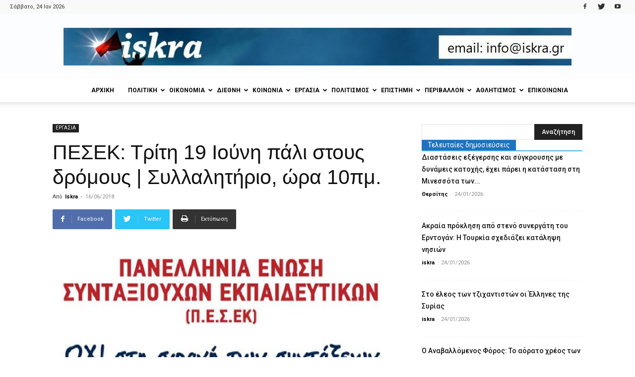

--- FILE ---
content_type: text/html; charset=UTF-8
request_url: https://iskra.gr/%CF%80%CE%B5%CF%83%CE%B5%CE%BA-%CF%84%CF%81%CE%AF%CF%84%CE%B7-19-%CE%B9%CE%BF%CF%8D%CE%BD%CE%B7-%CF%80%CE%AC%CE%BB%CE%B9-%CF%83%CF%84%CE%BF%CF%85%CF%82-%CE%B4%CF%81%CF%8C%CE%BC%CE%BF%CF%85%CF%82/
body_size: 36475
content:
<!doctype html >
<!--[if IE 8]>    <html class="ie8" lang="en"> <![endif]-->
<!--[if IE 9]>    <html class="ie9" lang="en"> <![endif]-->
<!--[if gt IE 8]><!--> <html lang="el"> <!--<![endif]-->
<head>
    <title>ΠΕΣΕΚ: Τρίτη 19 Ιούνη πάλι στους δρόμους | Συλλαλητήριο, ώρα 10πμ.</title>
    <meta charset="UTF-8" />
    <meta name="viewport" content="width=device-width, initial-scale=1.0">
    <link rel="pingback" href="https://iskra.gr/xmlrpc.php" />
    <meta name='robots' content='index, follow, max-image-preview:large, max-snippet:-1, max-video-preview:-1' />
<meta property="og:image" content="https://iskra.gr/wp-content/uploads/2018/06/pesek-afisa-sfagi-sintaxeon-small.png" /><link rel="icon" type="image/png" href="https://iskra.gr/wp-content/uploads/2018/02/iskra_fav.jpg">
	<!-- This site is optimized with the Yoast SEO plugin v23.9 - https://yoast.com/wordpress/plugins/seo/ -->
	<link rel="canonical" href="https://iskra.gr/πεσεκ-τρίτη-19-ιούνη-πάλι-στους-δρόμους/" />
	<meta property="og:locale" content="el_GR" />
	<meta property="og:type" content="article" />
	<meta property="og:title" content="ΠΕΣΕΚ: Τρίτη 19 Ιούνη πάλι στους δρόμους | Συλλαλητήριο, ώρα 10πμ." />
	<meta property="og:description" content="Η Κυβέρνηση, συνεχίζοντας το έργο των προκάτοχων κυβερνήσεων, με το ν. Κατρούγκαλου (4387/2016), του 3ου μνημονίου, ολοκληρώνει τη διάλυση της κοινωνικής ασφάλισης. Από 1.1 2019 και οι κύριες και οι επικουρικές μειώνονται κατά 18%. Αν υπολογίσουμε την κατάργηση των οικογενειακών επιδομάτων και τη μείωση του αφορολόγητου από 1.1.2020, που μπορεί να εφαρμοστεί και ένα χρόνο [&hellip;]" />
	<meta property="og:url" content="https://iskra.gr/πεσεκ-τρίτη-19-ιούνη-πάλι-στους-δρόμους/" />
	<meta property="og:site_name" content="iskra" />
	<meta property="article:publisher" content="https://www.facebook.com/iskranewsgr/" />
	<meta property="article:published_time" content="2018-06-16T08:20:29+00:00" />
	<meta property="og:image" content="https://iskra.gr/wp-content/uploads/2018/06/pesek-afisa-sfagi-sintaxeon-small.png" />
	<meta property="og:image:width" content="680" />
	<meta property="og:image:height" content="400" />
	<meta property="og:image:type" content="image/png" />
	<meta name="author" content="Iskra" />
	<meta name="twitter:card" content="summary_large_image" />
	<meta name="twitter:creator" content="@iskranews" />
	<meta name="twitter:site" content="@iskranews" />
	<meta name="twitter:label1" content="Συντάχθηκε από" />
	<meta name="twitter:data1" content="Iskra" />
	<script type="application/ld+json" class="yoast-schema-graph">{"@context":"https://schema.org","@graph":[{"@type":"Article","@id":"https://iskra.gr/%cf%80%ce%b5%cf%83%ce%b5%ce%ba-%cf%84%cf%81%ce%af%cf%84%ce%b7-19-%ce%b9%ce%bf%cf%8d%ce%bd%ce%b7-%cf%80%ce%ac%ce%bb%ce%b9-%cf%83%cf%84%ce%bf%cf%85%cf%82-%ce%b4%cf%81%cf%8c%ce%bc%ce%bf%cf%85%cf%82/#article","isPartOf":{"@id":"https://iskra.gr/%cf%80%ce%b5%cf%83%ce%b5%ce%ba-%cf%84%cf%81%ce%af%cf%84%ce%b7-19-%ce%b9%ce%bf%cf%8d%ce%bd%ce%b7-%cf%80%ce%ac%ce%bb%ce%b9-%cf%83%cf%84%ce%bf%cf%85%cf%82-%ce%b4%cf%81%cf%8c%ce%bc%ce%bf%cf%85%cf%82/"},"author":{"name":"Iskra","@id":"https://iskra.gr/#/schema/person/7a28f36ef8631c0660007f6e91f83b97"},"headline":"ΠΕΣΕΚ: Τρίτη 19 Ιούνη πάλι στους δρόμους | Συλλαλητήριο, ώρα 10πμ.","datePublished":"2018-06-16T08:20:29+00:00","dateModified":"2018-06-16T08:20:29+00:00","mainEntityOfPage":{"@id":"https://iskra.gr/%cf%80%ce%b5%cf%83%ce%b5%ce%ba-%cf%84%cf%81%ce%af%cf%84%ce%b7-19-%ce%b9%ce%bf%cf%8d%ce%bd%ce%b7-%cf%80%ce%ac%ce%bb%ce%b9-%cf%83%cf%84%ce%bf%cf%85%cf%82-%ce%b4%cf%81%cf%8c%ce%bc%ce%bf%cf%85%cf%82/"},"wordCount":2,"commentCount":0,"publisher":{"@id":"https://iskra.gr/#organization"},"image":{"@id":"https://iskra.gr/%cf%80%ce%b5%cf%83%ce%b5%ce%ba-%cf%84%cf%81%ce%af%cf%84%ce%b7-19-%ce%b9%ce%bf%cf%8d%ce%bd%ce%b7-%cf%80%ce%ac%ce%bb%ce%b9-%cf%83%cf%84%ce%bf%cf%85%cf%82-%ce%b4%cf%81%cf%8c%ce%bc%ce%bf%cf%85%cf%82/#primaryimage"},"thumbnailUrl":"https://iskra.gr/wp-content/uploads/2018/06/pesek-afisa-sfagi-sintaxeon-small.png","keywords":["ΠΕΣΕΚ","ΣΥΝΤΑΞΕΙΣ"],"articleSection":["ΕΡΓΑΣΙΑ"],"inLanguage":"el","potentialAction":[{"@type":"CommentAction","name":"Comment","target":["https://iskra.gr/%cf%80%ce%b5%cf%83%ce%b5%ce%ba-%cf%84%cf%81%ce%af%cf%84%ce%b7-19-%ce%b9%ce%bf%cf%8d%ce%bd%ce%b7-%cf%80%ce%ac%ce%bb%ce%b9-%cf%83%cf%84%ce%bf%cf%85%cf%82-%ce%b4%cf%81%cf%8c%ce%bc%ce%bf%cf%85%cf%82/#respond"]}]},{"@type":"WebPage","@id":"https://iskra.gr/%cf%80%ce%b5%cf%83%ce%b5%ce%ba-%cf%84%cf%81%ce%af%cf%84%ce%b7-19-%ce%b9%ce%bf%cf%8d%ce%bd%ce%b7-%cf%80%ce%ac%ce%bb%ce%b9-%cf%83%cf%84%ce%bf%cf%85%cf%82-%ce%b4%cf%81%cf%8c%ce%bc%ce%bf%cf%85%cf%82/","url":"https://iskra.gr/%cf%80%ce%b5%cf%83%ce%b5%ce%ba-%cf%84%cf%81%ce%af%cf%84%ce%b7-19-%ce%b9%ce%bf%cf%8d%ce%bd%ce%b7-%cf%80%ce%ac%ce%bb%ce%b9-%cf%83%cf%84%ce%bf%cf%85%cf%82-%ce%b4%cf%81%cf%8c%ce%bc%ce%bf%cf%85%cf%82/","name":"ΠΕΣΕΚ: Τρίτη 19 Ιούνη πάλι στους δρόμους | Συλλαλητήριο, ώρα 10πμ.","isPartOf":{"@id":"https://iskra.gr/#website"},"primaryImageOfPage":{"@id":"https://iskra.gr/%cf%80%ce%b5%cf%83%ce%b5%ce%ba-%cf%84%cf%81%ce%af%cf%84%ce%b7-19-%ce%b9%ce%bf%cf%8d%ce%bd%ce%b7-%cf%80%ce%ac%ce%bb%ce%b9-%cf%83%cf%84%ce%bf%cf%85%cf%82-%ce%b4%cf%81%cf%8c%ce%bc%ce%bf%cf%85%cf%82/#primaryimage"},"image":{"@id":"https://iskra.gr/%cf%80%ce%b5%cf%83%ce%b5%ce%ba-%cf%84%cf%81%ce%af%cf%84%ce%b7-19-%ce%b9%ce%bf%cf%8d%ce%bd%ce%b7-%cf%80%ce%ac%ce%bb%ce%b9-%cf%83%cf%84%ce%bf%cf%85%cf%82-%ce%b4%cf%81%cf%8c%ce%bc%ce%bf%cf%85%cf%82/#primaryimage"},"thumbnailUrl":"https://iskra.gr/wp-content/uploads/2018/06/pesek-afisa-sfagi-sintaxeon-small.png","datePublished":"2018-06-16T08:20:29+00:00","dateModified":"2018-06-16T08:20:29+00:00","breadcrumb":{"@id":"https://iskra.gr/%cf%80%ce%b5%cf%83%ce%b5%ce%ba-%cf%84%cf%81%ce%af%cf%84%ce%b7-19-%ce%b9%ce%bf%cf%8d%ce%bd%ce%b7-%cf%80%ce%ac%ce%bb%ce%b9-%cf%83%cf%84%ce%bf%cf%85%cf%82-%ce%b4%cf%81%cf%8c%ce%bc%ce%bf%cf%85%cf%82/#breadcrumb"},"inLanguage":"el","potentialAction":[{"@type":"ReadAction","target":["https://iskra.gr/%cf%80%ce%b5%cf%83%ce%b5%ce%ba-%cf%84%cf%81%ce%af%cf%84%ce%b7-19-%ce%b9%ce%bf%cf%8d%ce%bd%ce%b7-%cf%80%ce%ac%ce%bb%ce%b9-%cf%83%cf%84%ce%bf%cf%85%cf%82-%ce%b4%cf%81%cf%8c%ce%bc%ce%bf%cf%85%cf%82/"]}]},{"@type":"ImageObject","inLanguage":"el","@id":"https://iskra.gr/%cf%80%ce%b5%cf%83%ce%b5%ce%ba-%cf%84%cf%81%ce%af%cf%84%ce%b7-19-%ce%b9%ce%bf%cf%8d%ce%bd%ce%b7-%cf%80%ce%ac%ce%bb%ce%b9-%cf%83%cf%84%ce%bf%cf%85%cf%82-%ce%b4%cf%81%cf%8c%ce%bc%ce%bf%cf%85%cf%82/#primaryimage","url":"https://iskra.gr/wp-content/uploads/2018/06/pesek-afisa-sfagi-sintaxeon-small.png","contentUrl":"https://iskra.gr/wp-content/uploads/2018/06/pesek-afisa-sfagi-sintaxeon-small.png","width":"680","height":"400","caption":"πεσεκ"},{"@type":"BreadcrumbList","@id":"https://iskra.gr/%cf%80%ce%b5%cf%83%ce%b5%ce%ba-%cf%84%cf%81%ce%af%cf%84%ce%b7-19-%ce%b9%ce%bf%cf%8d%ce%bd%ce%b7-%cf%80%ce%ac%ce%bb%ce%b9-%cf%83%cf%84%ce%bf%cf%85%cf%82-%ce%b4%cf%81%cf%8c%ce%bc%ce%bf%cf%85%cf%82/#breadcrumb","itemListElement":[{"@type":"ListItem","position":1,"name":"Home","item":"https://iskra.gr/"},{"@type":"ListItem","position":2,"name":"ΠΕΣΕΚ: Τρίτη 19 Ιούνη πάλι στους δρόμους | Συλλαλητήριο, ώρα 10πμ."}]},{"@type":"WebSite","@id":"https://iskra.gr/#website","url":"https://iskra.gr/","name":"iskra","description":"Μια ριζοσπαστική ματιά στην ενημέρωση","publisher":{"@id":"https://iskra.gr/#organization"},"potentialAction":[{"@type":"SearchAction","target":{"@type":"EntryPoint","urlTemplate":"https://iskra.gr/?s={search_term_string}"},"query-input":{"@type":"PropertyValueSpecification","valueRequired":true,"valueName":"search_term_string"}}],"inLanguage":"el"},{"@type":"Organization","@id":"https://iskra.gr/#organization","name":"iskra","url":"https://iskra.gr/","logo":{"@type":"ImageObject","inLanguage":"el","@id":"https://iskra.gr/#/schema/logo/image/","url":"https://iskra.gr/wp-content/uploads/2018/09/iskralogoSept2018.jpg","contentUrl":"https://iskra.gr/wp-content/uploads/2018/09/iskralogoSept2018.jpg","width":490,"height":202,"caption":"iskra"},"image":{"@id":"https://iskra.gr/#/schema/logo/image/"},"sameAs":["https://www.facebook.com/iskranewsgr/","https://x.com/iskranews","https://www.youtube.com/iskranewsgr"]},{"@type":"Person","@id":"https://iskra.gr/#/schema/person/7a28f36ef8631c0660007f6e91f83b97","name":"Iskra","url":"https://iskra.gr/author/geos/"}]}</script>
	<!-- / Yoast SEO plugin. -->


<link rel='dns-prefetch' href='//fonts.googleapis.com' />
<link rel="alternate" type="application/rss+xml" title="Ροή RSS &raquo; iskra" href="https://iskra.gr/feed/" />
<link rel="alternate" type="application/rss+xml" title="Ροή Σχολίων &raquo; iskra" href="https://iskra.gr/comments/feed/" />
<link rel="alternate" type="application/rss+xml" title="Ροή Σχολίων iskra &raquo; ΠΕΣΕΚ: Τρίτη 19 Ιούνη πάλι στους δρόμους | Συλλαλητήριο, ώρα 10πμ." href="https://iskra.gr/%cf%80%ce%b5%cf%83%ce%b5%ce%ba-%cf%84%cf%81%ce%af%cf%84%ce%b7-19-%ce%b9%ce%bf%cf%8d%ce%bd%ce%b7-%cf%80%ce%ac%ce%bb%ce%b9-%cf%83%cf%84%ce%bf%cf%85%cf%82-%ce%b4%cf%81%cf%8c%ce%bc%ce%bf%cf%85%cf%82/feed/" />
<script type="text/javascript">
/* <![CDATA[ */
window._wpemojiSettings = {"baseUrl":"https:\/\/s.w.org\/images\/core\/emoji\/15.0.3\/72x72\/","ext":".png","svgUrl":"https:\/\/s.w.org\/images\/core\/emoji\/15.0.3\/svg\/","svgExt":".svg","source":{"concatemoji":"https:\/\/iskra.gr\/wp-includes\/js\/wp-emoji-release.min.js?ver=6.6.4"}};
/*! This file is auto-generated */
!function(i,n){var o,s,e;function c(e){try{var t={supportTests:e,timestamp:(new Date).valueOf()};sessionStorage.setItem(o,JSON.stringify(t))}catch(e){}}function p(e,t,n){e.clearRect(0,0,e.canvas.width,e.canvas.height),e.fillText(t,0,0);var t=new Uint32Array(e.getImageData(0,0,e.canvas.width,e.canvas.height).data),r=(e.clearRect(0,0,e.canvas.width,e.canvas.height),e.fillText(n,0,0),new Uint32Array(e.getImageData(0,0,e.canvas.width,e.canvas.height).data));return t.every(function(e,t){return e===r[t]})}function u(e,t,n){switch(t){case"flag":return n(e,"\ud83c\udff3\ufe0f\u200d\u26a7\ufe0f","\ud83c\udff3\ufe0f\u200b\u26a7\ufe0f")?!1:!n(e,"\ud83c\uddfa\ud83c\uddf3","\ud83c\uddfa\u200b\ud83c\uddf3")&&!n(e,"\ud83c\udff4\udb40\udc67\udb40\udc62\udb40\udc65\udb40\udc6e\udb40\udc67\udb40\udc7f","\ud83c\udff4\u200b\udb40\udc67\u200b\udb40\udc62\u200b\udb40\udc65\u200b\udb40\udc6e\u200b\udb40\udc67\u200b\udb40\udc7f");case"emoji":return!n(e,"\ud83d\udc26\u200d\u2b1b","\ud83d\udc26\u200b\u2b1b")}return!1}function f(e,t,n){var r="undefined"!=typeof WorkerGlobalScope&&self instanceof WorkerGlobalScope?new OffscreenCanvas(300,150):i.createElement("canvas"),a=r.getContext("2d",{willReadFrequently:!0}),o=(a.textBaseline="top",a.font="600 32px Arial",{});return e.forEach(function(e){o[e]=t(a,e,n)}),o}function t(e){var t=i.createElement("script");t.src=e,t.defer=!0,i.head.appendChild(t)}"undefined"!=typeof Promise&&(o="wpEmojiSettingsSupports",s=["flag","emoji"],n.supports={everything:!0,everythingExceptFlag:!0},e=new Promise(function(e){i.addEventListener("DOMContentLoaded",e,{once:!0})}),new Promise(function(t){var n=function(){try{var e=JSON.parse(sessionStorage.getItem(o));if("object"==typeof e&&"number"==typeof e.timestamp&&(new Date).valueOf()<e.timestamp+604800&&"object"==typeof e.supportTests)return e.supportTests}catch(e){}return null}();if(!n){if("undefined"!=typeof Worker&&"undefined"!=typeof OffscreenCanvas&&"undefined"!=typeof URL&&URL.createObjectURL&&"undefined"!=typeof Blob)try{var e="postMessage("+f.toString()+"("+[JSON.stringify(s),u.toString(),p.toString()].join(",")+"));",r=new Blob([e],{type:"text/javascript"}),a=new Worker(URL.createObjectURL(r),{name:"wpTestEmojiSupports"});return void(a.onmessage=function(e){c(n=e.data),a.terminate(),t(n)})}catch(e){}c(n=f(s,u,p))}t(n)}).then(function(e){for(var t in e)n.supports[t]=e[t],n.supports.everything=n.supports.everything&&n.supports[t],"flag"!==t&&(n.supports.everythingExceptFlag=n.supports.everythingExceptFlag&&n.supports[t]);n.supports.everythingExceptFlag=n.supports.everythingExceptFlag&&!n.supports.flag,n.DOMReady=!1,n.readyCallback=function(){n.DOMReady=!0}}).then(function(){return e}).then(function(){var e;n.supports.everything||(n.readyCallback(),(e=n.source||{}).concatemoji?t(e.concatemoji):e.wpemoji&&e.twemoji&&(t(e.twemoji),t(e.wpemoji)))}))}((window,document),window._wpemojiSettings);
/* ]]> */
</script>
<style id='wp-emoji-styles-inline-css' type='text/css'>

	img.wp-smiley, img.emoji {
		display: inline !important;
		border: none !important;
		box-shadow: none !important;
		height: 1em !important;
		width: 1em !important;
		margin: 0 0.07em !important;
		vertical-align: -0.1em !important;
		background: none !important;
		padding: 0 !important;
	}
</style>
<link rel='stylesheet' id='wp-block-library-css' href='https://iskra.gr/wp-includes/css/dist/block-library/style.min.css?ver=6.6.4' type='text/css' media='all' />
<style id='pdfemb-pdf-embedder-viewer-style-inline-css' type='text/css'>
.wp-block-pdfemb-pdf-embedder-viewer{max-width:none}

</style>
<style id='classic-theme-styles-inline-css' type='text/css'>
/*! This file is auto-generated */
.wp-block-button__link{color:#fff;background-color:#32373c;border-radius:9999px;box-shadow:none;text-decoration:none;padding:calc(.667em + 2px) calc(1.333em + 2px);font-size:1.125em}.wp-block-file__button{background:#32373c;color:#fff;text-decoration:none}
</style>
<style id='global-styles-inline-css' type='text/css'>
:root{--wp--preset--aspect-ratio--square: 1;--wp--preset--aspect-ratio--4-3: 4/3;--wp--preset--aspect-ratio--3-4: 3/4;--wp--preset--aspect-ratio--3-2: 3/2;--wp--preset--aspect-ratio--2-3: 2/3;--wp--preset--aspect-ratio--16-9: 16/9;--wp--preset--aspect-ratio--9-16: 9/16;--wp--preset--color--black: #000000;--wp--preset--color--cyan-bluish-gray: #abb8c3;--wp--preset--color--white: #ffffff;--wp--preset--color--pale-pink: #f78da7;--wp--preset--color--vivid-red: #cf2e2e;--wp--preset--color--luminous-vivid-orange: #ff6900;--wp--preset--color--luminous-vivid-amber: #fcb900;--wp--preset--color--light-green-cyan: #7bdcb5;--wp--preset--color--vivid-green-cyan: #00d084;--wp--preset--color--pale-cyan-blue: #8ed1fc;--wp--preset--color--vivid-cyan-blue: #0693e3;--wp--preset--color--vivid-purple: #9b51e0;--wp--preset--gradient--vivid-cyan-blue-to-vivid-purple: linear-gradient(135deg,rgba(6,147,227,1) 0%,rgb(155,81,224) 100%);--wp--preset--gradient--light-green-cyan-to-vivid-green-cyan: linear-gradient(135deg,rgb(122,220,180) 0%,rgb(0,208,130) 100%);--wp--preset--gradient--luminous-vivid-amber-to-luminous-vivid-orange: linear-gradient(135deg,rgba(252,185,0,1) 0%,rgba(255,105,0,1) 100%);--wp--preset--gradient--luminous-vivid-orange-to-vivid-red: linear-gradient(135deg,rgba(255,105,0,1) 0%,rgb(207,46,46) 100%);--wp--preset--gradient--very-light-gray-to-cyan-bluish-gray: linear-gradient(135deg,rgb(238,238,238) 0%,rgb(169,184,195) 100%);--wp--preset--gradient--cool-to-warm-spectrum: linear-gradient(135deg,rgb(74,234,220) 0%,rgb(151,120,209) 20%,rgb(207,42,186) 40%,rgb(238,44,130) 60%,rgb(251,105,98) 80%,rgb(254,248,76) 100%);--wp--preset--gradient--blush-light-purple: linear-gradient(135deg,rgb(255,206,236) 0%,rgb(152,150,240) 100%);--wp--preset--gradient--blush-bordeaux: linear-gradient(135deg,rgb(254,205,165) 0%,rgb(254,45,45) 50%,rgb(107,0,62) 100%);--wp--preset--gradient--luminous-dusk: linear-gradient(135deg,rgb(255,203,112) 0%,rgb(199,81,192) 50%,rgb(65,88,208) 100%);--wp--preset--gradient--pale-ocean: linear-gradient(135deg,rgb(255,245,203) 0%,rgb(182,227,212) 50%,rgb(51,167,181) 100%);--wp--preset--gradient--electric-grass: linear-gradient(135deg,rgb(202,248,128) 0%,rgb(113,206,126) 100%);--wp--preset--gradient--midnight: linear-gradient(135deg,rgb(2,3,129) 0%,rgb(40,116,252) 100%);--wp--preset--font-size--small: 11px;--wp--preset--font-size--medium: 20px;--wp--preset--font-size--large: 32px;--wp--preset--font-size--x-large: 42px;--wp--preset--font-size--regular: 15px;--wp--preset--font-size--larger: 50px;--wp--preset--spacing--20: 0.44rem;--wp--preset--spacing--30: 0.67rem;--wp--preset--spacing--40: 1rem;--wp--preset--spacing--50: 1.5rem;--wp--preset--spacing--60: 2.25rem;--wp--preset--spacing--70: 3.38rem;--wp--preset--spacing--80: 5.06rem;--wp--preset--shadow--natural: 6px 6px 9px rgba(0, 0, 0, 0.2);--wp--preset--shadow--deep: 12px 12px 50px rgba(0, 0, 0, 0.4);--wp--preset--shadow--sharp: 6px 6px 0px rgba(0, 0, 0, 0.2);--wp--preset--shadow--outlined: 6px 6px 0px -3px rgba(255, 255, 255, 1), 6px 6px rgba(0, 0, 0, 1);--wp--preset--shadow--crisp: 6px 6px 0px rgba(0, 0, 0, 1);}:where(.is-layout-flex){gap: 0.5em;}:where(.is-layout-grid){gap: 0.5em;}body .is-layout-flex{display: flex;}.is-layout-flex{flex-wrap: wrap;align-items: center;}.is-layout-flex > :is(*, div){margin: 0;}body .is-layout-grid{display: grid;}.is-layout-grid > :is(*, div){margin: 0;}:where(.wp-block-columns.is-layout-flex){gap: 2em;}:where(.wp-block-columns.is-layout-grid){gap: 2em;}:where(.wp-block-post-template.is-layout-flex){gap: 1.25em;}:where(.wp-block-post-template.is-layout-grid){gap: 1.25em;}.has-black-color{color: var(--wp--preset--color--black) !important;}.has-cyan-bluish-gray-color{color: var(--wp--preset--color--cyan-bluish-gray) !important;}.has-white-color{color: var(--wp--preset--color--white) !important;}.has-pale-pink-color{color: var(--wp--preset--color--pale-pink) !important;}.has-vivid-red-color{color: var(--wp--preset--color--vivid-red) !important;}.has-luminous-vivid-orange-color{color: var(--wp--preset--color--luminous-vivid-orange) !important;}.has-luminous-vivid-amber-color{color: var(--wp--preset--color--luminous-vivid-amber) !important;}.has-light-green-cyan-color{color: var(--wp--preset--color--light-green-cyan) !important;}.has-vivid-green-cyan-color{color: var(--wp--preset--color--vivid-green-cyan) !important;}.has-pale-cyan-blue-color{color: var(--wp--preset--color--pale-cyan-blue) !important;}.has-vivid-cyan-blue-color{color: var(--wp--preset--color--vivid-cyan-blue) !important;}.has-vivid-purple-color{color: var(--wp--preset--color--vivid-purple) !important;}.has-black-background-color{background-color: var(--wp--preset--color--black) !important;}.has-cyan-bluish-gray-background-color{background-color: var(--wp--preset--color--cyan-bluish-gray) !important;}.has-white-background-color{background-color: var(--wp--preset--color--white) !important;}.has-pale-pink-background-color{background-color: var(--wp--preset--color--pale-pink) !important;}.has-vivid-red-background-color{background-color: var(--wp--preset--color--vivid-red) !important;}.has-luminous-vivid-orange-background-color{background-color: var(--wp--preset--color--luminous-vivid-orange) !important;}.has-luminous-vivid-amber-background-color{background-color: var(--wp--preset--color--luminous-vivid-amber) !important;}.has-light-green-cyan-background-color{background-color: var(--wp--preset--color--light-green-cyan) !important;}.has-vivid-green-cyan-background-color{background-color: var(--wp--preset--color--vivid-green-cyan) !important;}.has-pale-cyan-blue-background-color{background-color: var(--wp--preset--color--pale-cyan-blue) !important;}.has-vivid-cyan-blue-background-color{background-color: var(--wp--preset--color--vivid-cyan-blue) !important;}.has-vivid-purple-background-color{background-color: var(--wp--preset--color--vivid-purple) !important;}.has-black-border-color{border-color: var(--wp--preset--color--black) !important;}.has-cyan-bluish-gray-border-color{border-color: var(--wp--preset--color--cyan-bluish-gray) !important;}.has-white-border-color{border-color: var(--wp--preset--color--white) !important;}.has-pale-pink-border-color{border-color: var(--wp--preset--color--pale-pink) !important;}.has-vivid-red-border-color{border-color: var(--wp--preset--color--vivid-red) !important;}.has-luminous-vivid-orange-border-color{border-color: var(--wp--preset--color--luminous-vivid-orange) !important;}.has-luminous-vivid-amber-border-color{border-color: var(--wp--preset--color--luminous-vivid-amber) !important;}.has-light-green-cyan-border-color{border-color: var(--wp--preset--color--light-green-cyan) !important;}.has-vivid-green-cyan-border-color{border-color: var(--wp--preset--color--vivid-green-cyan) !important;}.has-pale-cyan-blue-border-color{border-color: var(--wp--preset--color--pale-cyan-blue) !important;}.has-vivid-cyan-blue-border-color{border-color: var(--wp--preset--color--vivid-cyan-blue) !important;}.has-vivid-purple-border-color{border-color: var(--wp--preset--color--vivid-purple) !important;}.has-vivid-cyan-blue-to-vivid-purple-gradient-background{background: var(--wp--preset--gradient--vivid-cyan-blue-to-vivid-purple) !important;}.has-light-green-cyan-to-vivid-green-cyan-gradient-background{background: var(--wp--preset--gradient--light-green-cyan-to-vivid-green-cyan) !important;}.has-luminous-vivid-amber-to-luminous-vivid-orange-gradient-background{background: var(--wp--preset--gradient--luminous-vivid-amber-to-luminous-vivid-orange) !important;}.has-luminous-vivid-orange-to-vivid-red-gradient-background{background: var(--wp--preset--gradient--luminous-vivid-orange-to-vivid-red) !important;}.has-very-light-gray-to-cyan-bluish-gray-gradient-background{background: var(--wp--preset--gradient--very-light-gray-to-cyan-bluish-gray) !important;}.has-cool-to-warm-spectrum-gradient-background{background: var(--wp--preset--gradient--cool-to-warm-spectrum) !important;}.has-blush-light-purple-gradient-background{background: var(--wp--preset--gradient--blush-light-purple) !important;}.has-blush-bordeaux-gradient-background{background: var(--wp--preset--gradient--blush-bordeaux) !important;}.has-luminous-dusk-gradient-background{background: var(--wp--preset--gradient--luminous-dusk) !important;}.has-pale-ocean-gradient-background{background: var(--wp--preset--gradient--pale-ocean) !important;}.has-electric-grass-gradient-background{background: var(--wp--preset--gradient--electric-grass) !important;}.has-midnight-gradient-background{background: var(--wp--preset--gradient--midnight) !important;}.has-small-font-size{font-size: var(--wp--preset--font-size--small) !important;}.has-medium-font-size{font-size: var(--wp--preset--font-size--medium) !important;}.has-large-font-size{font-size: var(--wp--preset--font-size--large) !important;}.has-x-large-font-size{font-size: var(--wp--preset--font-size--x-large) !important;}
:where(.wp-block-post-template.is-layout-flex){gap: 1.25em;}:where(.wp-block-post-template.is-layout-grid){gap: 1.25em;}
:where(.wp-block-columns.is-layout-flex){gap: 2em;}:where(.wp-block-columns.is-layout-grid){gap: 2em;}
:root :where(.wp-block-pullquote){font-size: 1.5em;line-height: 1.6;}
</style>
<link rel='stylesheet' id='bwg_fonts-css' href='https://iskra.gr/wp-content/plugins/photo-gallery/css/bwg-fonts/fonts.css?ver=0.0.1' type='text/css' media='all' />
<link rel='stylesheet' id='sumoselect-css' href='https://iskra.gr/wp-content/plugins/photo-gallery/css/sumoselect.min.css?ver=3.4.6' type='text/css' media='all' />
<link rel='stylesheet' id='mCustomScrollbar-css' href='https://iskra.gr/wp-content/plugins/photo-gallery/css/jquery.mCustomScrollbar.min.css?ver=3.1.5' type='text/css' media='all' />
<link rel='stylesheet' id='bwg_googlefonts-css' href='https://fonts.googleapis.com/css?family=Ubuntu&#038;subset=greek,latin,greek-ext,vietnamese,cyrillic-ext,latin-ext,cyrillic' type='text/css' media='all' />
<link rel='stylesheet' id='bwg_frontend-css' href='https://iskra.gr/wp-content/plugins/photo-gallery/css/styles.min.css?ver=1.8.31' type='text/css' media='all' />
<link rel='stylesheet' id='sr7css-css' href='//iskra.gr/wp-content/plugins/revslider/public/css/sr7.css?ver=6.7.14' type='text/css' media='all' />
<link rel='stylesheet' id='google-fonts-style-css' href='https://fonts.googleapis.com/css?family=Ubuntu%3A400%7CUbuntu+Condensed%3A400%7CRoboto%3A300%2C400%2C400italic%2C500%2C500italic%2C700%2C900%7COpen+Sans%3A300italic%2C400%2C400italic%2C600%2C600italic%2C700&#038;subset=greek%2Cgreek-ext&#038;ver=9.5' type='text/css' media='all' />
<link rel='stylesheet' id='ms-main-css' href='https://iskra.gr/wp-content/plugins/masterslider/public/assets/css/masterslider.main.css?ver=3.7.8' type='text/css' media='all' />
<link rel='stylesheet' id='ms-custom-css' href='https://iskra.gr/wp-content/uploads/masterslider/custom.css?ver=5.2' type='text/css' media='all' />
<link rel='stylesheet' id='js_composer_front-css' href='https://iskra.gr/wp-content/plugins/js_composer/assets/css/js_composer.min.css?ver=5.7' type='text/css' media='all' />
<link rel='stylesheet' id='td-theme-css' href='https://iskra.gr/wp-content/themes/Newspaper/style.css?ver=9.5' type='text/css' media='all' />
<script type="text/javascript" src="https://iskra.gr/wp-includes/js/jquery/jquery.min.js?ver=3.7.1" id="jquery-core-js"></script>
<script type="text/javascript" src="https://iskra.gr/wp-includes/js/jquery/jquery-migrate.min.js?ver=3.4.1" id="jquery-migrate-js"></script>
<script type="text/javascript" src="https://iskra.gr/wp-content/plugins/photo-gallery/js/jquery.sumoselect.min.js?ver=3.4.6" id="sumoselect-js"></script>
<script type="text/javascript" src="https://iskra.gr/wp-content/plugins/photo-gallery/js/tocca.min.js?ver=2.0.9" id="bwg_mobile-js"></script>
<script type="text/javascript" src="https://iskra.gr/wp-content/plugins/photo-gallery/js/jquery.mCustomScrollbar.concat.min.js?ver=3.1.5" id="mCustomScrollbar-js"></script>
<script type="text/javascript" src="https://iskra.gr/wp-content/plugins/photo-gallery/js/jquery.fullscreen.min.js?ver=0.6.0" id="jquery-fullscreen-js"></script>
<script type="text/javascript" id="bwg_frontend-js-extra">
/* <![CDATA[ */
var bwg_objectsL10n = {"bwg_field_required":"\u03c5\u03c0\u03bf\u03c7\u03c1\u03b5\u03c9\u03c4\u03b9\u03ba\u03cc \u03c0\u03b5\u03b4\u03af\u03bf","bwg_mail_validation":"\u0391\u03c5\u03c4\u03cc \u03b4\u03b5\u03bd \u03b5\u03af\u03bd\u03b1\u03b9 \u03bc\u03b9\u03b1 \u03ad\u03b3\u03ba\u03c5\u03c1\u03b7 \u03b4\u03b9\u03b5\u03cd\u03b8\u03c5\u03bd\u03c3\u03b7 \u03b7\u03bb\u03b5\u03ba\u03c4\u03c1\u03bf\u03bd\u03b9\u03ba\u03bf\u03cd \u03c4\u03b1\u03c7\u03c5\u03b4\u03c1\u03bf\u03bc\u03b5\u03af\u03bf\u03c5.","bwg_search_result":"\u0394\u03b5\u03bd \u03c5\u03c0\u03ac\u03c1\u03c7\u03bf\u03c5\u03bd \u03b5\u03b9\u03ba\u03cc\u03bd\u03b5\u03c2 \u03c0\u03bf\u03c5 \u03c4\u03b1\u03b9\u03c1\u03b9\u03ac\u03b6\u03bf\u03c5\u03bd \u03c3\u03c4\u03b7\u03bd \u03b1\u03bd\u03b1\u03b6\u03ae\u03c4\u03b7\u03c3\u03ae \u03c3\u03b1\u03c2.","bwg_select_tag":"\u0395\u03c0\u03b9\u03bb\u03ad\u03be\u03c4\u03b5 \u03b5\u03c4\u03b9\u03ba\u03ad\u03c4\u03b1","bwg_order_by":"Order By","bwg_search":"\u0391\u03bd\u03b1\u03b6\u03ae\u03c4\u03b7\u03c3\u03b7","bwg_show_ecommerce":"\u0395\u03bc\u03c6\u03ac\u03bd\u03b9\u03c3\u03b7 ecommerce","bwg_hide_ecommerce":"\u0391\u03c0\u03cc\u03ba\u03c1\u03c5\u03c8\u03b7 Ecommerce","bwg_show_comments":"\u0395\u03bc\u03c6\u03ac\u03bd\u03b9\u03c3\u03b7 \u03c3\u03c7\u03bf\u03bb\u03af\u03c9\u03bd","bwg_hide_comments":"\u0391\u03c0\u03cc\u03ba\u03c1\u03c5\u03c8\u03b7 \u03a3\u03c7\u03bf\u03bb\u03af\u03c9\u03bd","bwg_restore":"\u0395\u03c0\u03b1\u03bd\u03b1\u03c6\u03bf\u03c1\u03ac","bwg_maximize":"\u039c\u03b5\u03b3\u03b9\u03c3\u03c4\u03bf\u03c0\u03bf\u03af\u03b7\u03c3\u03b7","bwg_fullscreen":"\u03a0\u03bb\u03ae\u03c1\u03b7\u03c2 \u03bf\u03b8\u03cc\u03bd\u03b7","bwg_exit_fullscreen":"\u0388\u03be\u03bf\u03b4\u03bf\u03c2 \u03b1\u03c0\u03cc \u03c0\u03bb\u03ae\u03c1\u03b7 \u03bf\u03b8\u03cc\u03bd\u03b7","bwg_search_tag":"SEARCH...","bwg_tag_no_match":"No tags found","bwg_all_tags_selected":"All tags selected","bwg_tags_selected":"tags selected","play":"\u03a0\u03b1\u03af\u03be\u03c4\u03b5","pause":"\u03a0\u03b1\u03cd\u03c3\u03b7","is_pro":"","bwg_play":"\u03a0\u03b1\u03af\u03be\u03c4\u03b5","bwg_pause":"\u03a0\u03b1\u03cd\u03c3\u03b7","bwg_hide_info":"\u0391\u03c0\u03cc\u03ba\u03c1\u03c5\u03c8\u03b7","bwg_show_info":"\u0394\u03b5\u03af\u03c4\u03b5 \u03c0\u03bb\u03b7\u03c1\u03bf\u03c6\u03bf\u03c1\u03af\u03b5\u03c2","bwg_hide_rating":"\u0391\u03c0\u03cc\u03ba\u03c1\u03c5\u03c8\u03b7 \u03b1\u03be\u03b9\u03bf\u03bb\u03cc\u03b3\u03b7\u03c3\u03b7\u03c2.","bwg_show_rating":"\u0395\u03bc\u03c6\u03ac\u03bd\u03b9\u03c3\u03b7 \u03b1\u03be\u03b9\u03bf\u03bb\u03cc\u03b3\u03b7\u03c3\u03b7\u03c2","ok":"Ok","cancel":"\u0386\u03ba\u03c5\u03c1\u03bf","select_all":"\u0395\u03c0\u03b9\u03bb\u03bf\u03b3\u03ae \u03cc\u03bb\u03c9\u03bd","lazy_load":"0","lazy_loader":"https:\/\/iskra.gr\/wp-content\/plugins\/photo-gallery\/images\/ajax_loader.png","front_ajax":"0","bwg_tag_see_all":"see all tags","bwg_tag_see_less":"see less tags"};
/* ]]> */
</script>
<script type="text/javascript" src="https://iskra.gr/wp-content/plugins/photo-gallery/js/scripts.min.js?ver=1.8.31" id="bwg_frontend-js"></script>
<script type="text/javascript" src="//iskra.gr/wp-content/plugins/revslider/public/js/libs/tptools.js?ver=6.7.14" id="_tpt-js" async="async" data-wp-strategy="async"></script>
<script type="text/javascript" src="//iskra.gr/wp-content/plugins/revslider/public/js/sr7.js?ver=6.7.14" id="sr7-js" async="async" data-wp-strategy="async"></script>
<link rel="https://api.w.org/" href="https://iskra.gr/wp-json/" /><link rel="alternate" title="JSON" type="application/json" href="https://iskra.gr/wp-json/wp/v2/posts/112380" /><link rel="EditURI" type="application/rsd+xml" title="RSD" href="https://iskra.gr/xmlrpc.php?rsd" />
<link rel='shortlink' href='https://iskra.gr/?p=112380' />
<link rel="alternate" title="oEmbed (JSON)" type="application/json+oembed" href="https://iskra.gr/wp-json/oembed/1.0/embed?url=https%3A%2F%2Fiskra.gr%2F%25cf%2580%25ce%25b5%25cf%2583%25ce%25b5%25ce%25ba-%25cf%2584%25cf%2581%25ce%25af%25cf%2584%25ce%25b7-19-%25ce%25b9%25ce%25bf%25cf%258d%25ce%25bd%25ce%25b7-%25cf%2580%25ce%25ac%25ce%25bb%25ce%25b9-%25cf%2583%25cf%2584%25ce%25bf%25cf%2585%25cf%2582-%25ce%25b4%25cf%2581%25cf%258c%25ce%25bc%25ce%25bf%25cf%2585%25cf%2582%2F" />
<link rel="alternate" title="oEmbed (XML)" type="text/xml+oembed" href="https://iskra.gr/wp-json/oembed/1.0/embed?url=https%3A%2F%2Fiskra.gr%2F%25cf%2580%25ce%25b5%25cf%2583%25ce%25b5%25ce%25ba-%25cf%2584%25cf%2581%25ce%25af%25cf%2584%25ce%25b7-19-%25ce%25b9%25ce%25bf%25cf%258d%25ce%25bd%25ce%25b7-%25cf%2580%25ce%25ac%25ce%25bb%25ce%25b9-%25cf%2583%25cf%2584%25ce%25bf%25cf%2585%25cf%2582-%25ce%25b4%25cf%2581%25cf%258c%25ce%25bc%25ce%25bf%25cf%2585%25cf%2582%2F&#038;format=xml" />
<!-- Global site tag (gtag.js) - Google Analytics -->
<script async src="https://www.googletagmanager.com/gtag/js?id=UA-35311098-1"></script>
<script>
  window.dataLayer = window.dataLayer || [];
  function gtag(){dataLayer.push(arguments);}
  gtag('js', new Date());

  gtag('config', 'UA-35311098-1');
</script><script>var ms_grabbing_curosr='https://iskra.gr/wp-content/plugins/masterslider/public/assets/css/common/grabbing.cur',ms_grab_curosr='https://iskra.gr/wp-content/plugins/masterslider/public/assets/css/common/grab.cur';</script>
<meta name="generator" content="MasterSlider 3.7.8 - Responsive Touch Image Slider" />
<!--[if lt IE 9]><script src="https://cdnjs.cloudflare.com/ajax/libs/html5shiv/3.7.3/html5shiv.js"></script><![endif]-->
    <meta name="generator" content="Powered by WPBakery Page Builder - drag and drop page builder for WordPress."/>
<!--[if lte IE 9]><link rel="stylesheet" type="text/css" href="https://iskra.gr/wp-content/plugins/js_composer/assets/css/vc_lte_ie9.min.css" media="screen"><![endif]--><link rel="preconnect" href="https://fonts.googleapis.com">
<link rel="preconnect" href="https://fonts.gstatic.com/" crossorigin>
<meta name="generator" content="Powered by Slider Revolution 6.7.14 - responsive, Mobile-Friendly Slider Plugin for WordPress with comfortable drag and drop interface." />

<!-- JS generated by theme -->

<script>
    
    

	    var tdBlocksArray = []; //here we store all the items for the current page

	    //td_block class - each ajax block uses a object of this class for requests
	    function tdBlock() {
		    this.id = '';
		    this.block_type = 1; //block type id (1-234 etc)
		    this.atts = '';
		    this.td_column_number = '';
		    this.td_current_page = 1; //
		    this.post_count = 0; //from wp
		    this.found_posts = 0; //from wp
		    this.max_num_pages = 0; //from wp
		    this.td_filter_value = ''; //current live filter value
		    this.is_ajax_running = false;
		    this.td_user_action = ''; // load more or infinite loader (used by the animation)
		    this.header_color = '';
		    this.ajax_pagination_infinite_stop = ''; //show load more at page x
	    }


        // td_js_generator - mini detector
        (function(){
            var htmlTag = document.getElementsByTagName("html")[0];

	        if ( navigator.userAgent.indexOf("MSIE 10.0") > -1 ) {
                htmlTag.className += ' ie10';
            }

            if ( !!navigator.userAgent.match(/Trident.*rv\:11\./) ) {
                htmlTag.className += ' ie11';
            }

	        if ( navigator.userAgent.indexOf("Edge") > -1 ) {
                htmlTag.className += ' ieEdge';
            }

            if ( /(iPad|iPhone|iPod)/g.test(navigator.userAgent) ) {
                htmlTag.className += ' td-md-is-ios';
            }

            var user_agent = navigator.userAgent.toLowerCase();
            if ( user_agent.indexOf("android") > -1 ) {
                htmlTag.className += ' td-md-is-android';
            }

            if ( -1 !== navigator.userAgent.indexOf('Mac OS X')  ) {
                htmlTag.className += ' td-md-is-os-x';
            }

            if ( /chrom(e|ium)/.test(navigator.userAgent.toLowerCase()) ) {
               htmlTag.className += ' td-md-is-chrome';
            }

            if ( -1 !== navigator.userAgent.indexOf('Firefox') ) {
                htmlTag.className += ' td-md-is-firefox';
            }

            if ( -1 !== navigator.userAgent.indexOf('Safari') && -1 === navigator.userAgent.indexOf('Chrome') ) {
                htmlTag.className += ' td-md-is-safari';
            }

            if( -1 !== navigator.userAgent.indexOf('IEMobile') ){
                htmlTag.className += ' td-md-is-iemobile';
            }

        })();




        var tdLocalCache = {};

        ( function () {
            "use strict";

            tdLocalCache = {
                data: {},
                remove: function (resource_id) {
                    delete tdLocalCache.data[resource_id];
                },
                exist: function (resource_id) {
                    return tdLocalCache.data.hasOwnProperty(resource_id) && tdLocalCache.data[resource_id] !== null;
                },
                get: function (resource_id) {
                    return tdLocalCache.data[resource_id];
                },
                set: function (resource_id, cachedData) {
                    tdLocalCache.remove(resource_id);
                    tdLocalCache.data[resource_id] = cachedData;
                }
            };
        })();

    
    
var td_viewport_interval_list=[{"limitBottom":767,"sidebarWidth":228},{"limitBottom":1018,"sidebarWidth":300},{"limitBottom":1140,"sidebarWidth":324}];
var td_ajax_url="https:\/\/iskra.gr\/wp-admin\/admin-ajax.php?td_theme_name=Newspaper&v=9.5";
var td_get_template_directory_uri="https:\/\/iskra.gr\/wp-content\/themes\/Newspaper";
var tds_snap_menu="";
var tds_logo_on_sticky="";
var tds_header_style="10";
var td_please_wait="\u03a0\u03b1\u03c1\u03b1\u03ba\u03b1\u03bb\u03ce \u03c0\u03b5\u03c1\u03b9\u03bc\u03ad\u03bd\u03b5\u03c4\u03b5";
var td_email_user_pass_incorrect="\u039b\u03ac\u03b8\u03bf\u03c2 \u03cc\u03bd\u03bf\u03bc\u03b1 \u03ae \u03ba\u03c9\u03b4\u03b9\u03ba\u03cc\u03c2 \u03c7\u03c1\u03ae\u03c3\u03c4\u03b7!";
var td_email_user_incorrect="\u039b\u03ac\u03b8\u03bf\u03c2 Email \u03ae \u03cc\u03bd\u03bf\u03bc\u03b1 \u03c7\u03c1\u03ae\u03c3\u03c4\u03b7!";
var td_email_incorrect="\u039b\u03ac\u03b8\u03bf\u03c2 Email!";
var tds_more_articles_on_post_enable="";
var tds_more_articles_on_post_time_to_wait="";
var tds_more_articles_on_post_pages_distance_from_top=0;
var tds_theme_color_site_wide="#4db2ec";
var tds_smart_sidebar="";
var tdThemeName="Newspaper";
var td_magnific_popup_translation_tPrev="\u03a0\u03c1\u03bf\u03b7\u03b3\u03bf\u03cd\u03bc\u03b5\u03bd\u03bf (\u039a\u03bf\u03c5\u03bc\u03c0\u03af \u03b1\u03c1\u03b9\u03c3\u03c4\u03b5\u03c1\u03bf\u03cd \u03b2\u03ad\u03bb\u03bf\u03c5\u03c2)";
var td_magnific_popup_translation_tNext="\u0395\u03c0\u03cc\u03bc\u03b5\u03bd\u03bf (\u039a\u03bf\u03c5\u03bc\u03c0\u03af \u03b4\u03b5\u03be\u03b9\u03bf\u03cd \u03b2\u03ad\u03bb\u03bf\u03c5\u03c2)";
var td_magnific_popup_translation_tCounter="%curr% \u03b1\u03c0\u03cc %total%";
var td_magnific_popup_translation_ajax_tError="\u03a4\u03bf \u03c0\u03b5\u03c1\u03b9\u03b5\u03c7\u03cc\u03bc\u03b5\u03bd\u03bf #%curr% \u03b4\u03b5 \u03bc\u03c0\u03bf\u03c1\u03b5\u03af \u03bd\u03b1 \u03c6\u03bf\u03c1\u03c4\u03c9\u03b8\u03b5\u03af";
var td_magnific_popup_translation_image_tError="\u0397 \u03b5\u03b9\u03ba\u03cc\u03bd\u03b1 #%curr% \u03b4\u03b5 \u03bc\u03c0\u03bf\u03c1\u03b5\u03af \u03bd\u03b1 \u03c6\u03bf\u03c1\u03c4\u03c9\u03b8\u03b5\u03af";
var tdsDateFormat=" l, j M Y";
var tdDateNamesI18n={"month_names":["\u0399\u03b1\u03bd\u03bf\u03c5\u03ac\u03c1\u03b9\u03bf\u03c2","\u03a6\u03b5\u03b2\u03c1\u03bf\u03c5\u03ac\u03c1\u03b9\u03bf\u03c2","\u039c\u03ac\u03c1\u03c4\u03b9\u03bf\u03c2","\u0391\u03c0\u03c1\u03af\u03bb\u03b9\u03bf\u03c2","\u039c\u03ac\u03b9\u03bf\u03c2","\u0399\u03bf\u03cd\u03bd\u03b9\u03bf\u03c2","\u0399\u03bf\u03cd\u03bb\u03b9\u03bf\u03c2","\u0391\u03cd\u03b3\u03bf\u03c5\u03c3\u03c4\u03bf\u03c2","\u03a3\u03b5\u03c0\u03c4\u03ad\u03bc\u03b2\u03c1\u03b9\u03bf\u03c2","\u039f\u03ba\u03c4\u03ce\u03b2\u03c1\u03b9\u03bf\u03c2","\u039d\u03bf\u03ad\u03bc\u03b2\u03c1\u03b9\u03bf\u03c2","\u0394\u03b5\u03ba\u03ad\u03bc\u03b2\u03c1\u03b9\u03bf\u03c2"],"month_names_short":["\u0399\u03b1\u03bd","\u03a6\u03b5\u03b2","\u039c\u03b1\u03c1","\u0391\u03c0\u03c1","\u039c\u03ac\u03b9","\u0399\u03bf\u03cd\u03bd","\u0399\u03bf\u03cd\u03bb","\u0391\u03c5\u03b3","\u03a3\u03b5\u03c0","\u039f\u03ba\u03c4","\u039d\u03bf\u03ad","\u0394\u03b5\u03ba"],"day_names":["\u039a\u03c5\u03c1\u03b9\u03b1\u03ba\u03ae","\u0394\u03b5\u03c5\u03c4\u03ad\u03c1\u03b1","\u03a4\u03c1\u03af\u03c4\u03b7","\u03a4\u03b5\u03c4\u03ac\u03c1\u03c4\u03b7","\u03a0\u03ad\u03bc\u03c0\u03c4\u03b7","\u03a0\u03b1\u03c1\u03b1\u03c3\u03ba\u03b5\u03c5\u03ae","\u03a3\u03ac\u03b2\u03b2\u03b1\u03c4\u03bf"],"day_names_short":["\u039a\u03c5","\u0394\u03b5","\u03a4\u03c1","\u03a4\u03b5","\u03a0\u03b5","\u03a0\u03b1","\u03a3\u03b1"]};
var td_ad_background_click_link="";
var td_ad_background_click_target="";
</script>


<!-- Header style compiled by theme -->

<style>
    
.td-header-wrap .black-menu .sf-menu > .current-menu-item > a,
    .td-header-wrap .black-menu .sf-menu > .current-menu-ancestor > a,
    .td-header-wrap .black-menu .sf-menu > .current-category-ancestor > a,
    .td-header-wrap .black-menu .sf-menu > li > a:hover,
    .td-header-wrap .black-menu .sf-menu > .sfHover > a,
    .td-header-style-12 .td-header-menu-wrap-full,
    .sf-menu > .current-menu-item > a:after,
    .sf-menu > .current-menu-ancestor > a:after,
    .sf-menu > .current-category-ancestor > a:after,
    .sf-menu > li:hover > a:after,
    .sf-menu > .sfHover > a:after,
    .td-header-style-12 .td-affix,
    .header-search-wrap .td-drop-down-search:after,
    .header-search-wrap .td-drop-down-search .btn:hover,
    input[type=submit]:hover,
    .td-read-more a,
    .td-post-category:hover,
    .td-grid-style-1.td-hover-1 .td-big-grid-post:hover .td-post-category,
    .td-grid-style-5.td-hover-1 .td-big-grid-post:hover .td-post-category,
    .td_top_authors .td-active .td-author-post-count,
    .td_top_authors .td-active .td-author-comments-count,
    .td_top_authors .td_mod_wrap:hover .td-author-post-count,
    .td_top_authors .td_mod_wrap:hover .td-author-comments-count,
    .td-404-sub-sub-title a:hover,
    .td-search-form-widget .wpb_button:hover,
    .td-rating-bar-wrap div,
    .td_category_template_3 .td-current-sub-category,
    .dropcap,
    .td_wrapper_video_playlist .td_video_controls_playlist_wrapper,
    .wpb_default,
    .wpb_default:hover,
    .td-left-smart-list:hover,
    .td-right-smart-list:hover,
    .woocommerce-checkout .woocommerce input.button:hover,
    .woocommerce-page .woocommerce a.button:hover,
    .woocommerce-account div.woocommerce .button:hover,
    #bbpress-forums button:hover,
    .bbp_widget_login .button:hover,
    .td-footer-wrapper .td-post-category,
    .td-footer-wrapper .widget_product_search input[type="submit"]:hover,
    .woocommerce .product a.button:hover,
    .woocommerce .product #respond input#submit:hover,
    .woocommerce .checkout input#place_order:hover,
    .woocommerce .woocommerce.widget .button:hover,
    .single-product .product .summary .cart .button:hover,
    .woocommerce-cart .woocommerce table.cart .button:hover,
    .woocommerce-cart .woocommerce .shipping-calculator-form .button:hover,
    .td-next-prev-wrap a:hover,
    .td-load-more-wrap a:hover,
    .td-post-small-box a:hover,
    .page-nav .current,
    .page-nav:first-child > div,
    .td_category_template_8 .td-category-header .td-category a.td-current-sub-category,
    .td_category_template_4 .td-category-siblings .td-category a:hover,
    #bbpress-forums .bbp-pagination .current,
    #bbpress-forums #bbp-single-user-details #bbp-user-navigation li.current a,
    .td-theme-slider:hover .slide-meta-cat a,
    a.vc_btn-black:hover,
    .td-trending-now-wrapper:hover .td-trending-now-title,
    .td-scroll-up,
    .td-smart-list-button:hover,
    .td-weather-information:before,
    .td-weather-week:before,
    .td_block_exchange .td-exchange-header:before,
    .td_block_big_grid_9.td-grid-style-1 .td-post-category,
    .td_block_big_grid_9.td-grid-style-5 .td-post-category,
    .td-grid-style-6.td-hover-1 .td-module-thumb:after,
    .td-pulldown-syle-2 .td-subcat-dropdown ul:after,
    .td_block_template_9 .td-block-title:after,
    .td_block_template_15 .td-block-title:before,
    div.wpforms-container .wpforms-form div.wpforms-submit-container button[type=submit] {
        background-color: 1e73be;
    }

    .td_block_template_4 .td-related-title .td-cur-simple-item:before {
        border-color: 1e73be transparent transparent transparent !important;
    }

    .woocommerce .woocommerce-message .button:hover,
    .woocommerce .woocommerce-error .button:hover,
    .woocommerce .woocommerce-info .button:hover {
        background-color: 1e73be !important;
    }
    
    
    .td_block_template_4 .td-related-title .td-cur-simple-item,
    .td_block_template_3 .td-related-title .td-cur-simple-item,
    .td_block_template_9 .td-related-title:after {
        background-color: 1e73be;
    }

    .woocommerce .product .onsale,
    .woocommerce.widget .ui-slider .ui-slider-handle {
        background: none 1e73be;
    }

    .woocommerce.widget.widget_layered_nav_filters ul li a {
        background: none repeat scroll 0 0 1e73be !important;
    }

    a,
    cite a:hover,
    .td_mega_menu_sub_cats .cur-sub-cat,
    .td-mega-span h3 a:hover,
    .td_mod_mega_menu:hover .entry-title a,
    .header-search-wrap .result-msg a:hover,
    .td-header-top-menu .td-drop-down-search .td_module_wrap:hover .entry-title a,
    .td-header-top-menu .td-icon-search:hover,
    .td-header-wrap .result-msg a:hover,
    .top-header-menu li a:hover,
    .top-header-menu .current-menu-item > a,
    .top-header-menu .current-menu-ancestor > a,
    .top-header-menu .current-category-ancestor > a,
    .td-social-icon-wrap > a:hover,
    .td-header-sp-top-widget .td-social-icon-wrap a:hover,
    .td-page-content blockquote p,
    .td-post-content blockquote p,
    .mce-content-body blockquote p,
    .comment-content blockquote p,
    .wpb_text_column blockquote p,
    .td_block_text_with_title blockquote p,
    .td_module_wrap:hover .entry-title a,
    .td-subcat-filter .td-subcat-list a:hover,
    .td-subcat-filter .td-subcat-dropdown a:hover,
    .td_quote_on_blocks,
    .dropcap2,
    .dropcap3,
    .td_top_authors .td-active .td-authors-name a,
    .td_top_authors .td_mod_wrap:hover .td-authors-name a,
    .td-post-next-prev-content a:hover,
    .author-box-wrap .td-author-social a:hover,
    .td-author-name a:hover,
    .td-author-url a:hover,
    .td_mod_related_posts:hover h3 > a,
    .td-post-template-11 .td-related-title .td-related-left:hover,
    .td-post-template-11 .td-related-title .td-related-right:hover,
    .td-post-template-11 .td-related-title .td-cur-simple-item,
    .td-post-template-11 .td_block_related_posts .td-next-prev-wrap a:hover,
    .comment-reply-link:hover,
    .logged-in-as a:hover,
    #cancel-comment-reply-link:hover,
    .td-search-query,
    .td-category-header .td-pulldown-category-filter-link:hover,
    .td-category-siblings .td-subcat-dropdown a:hover,
    .td-category-siblings .td-subcat-dropdown a.td-current-sub-category,
    .widget a:hover,
    .td_wp_recentcomments a:hover,
    .archive .widget_archive .current,
    .archive .widget_archive .current a,
    .widget_calendar tfoot a:hover,
    .woocommerce a.added_to_cart:hover,
    .woocommerce-account .woocommerce-MyAccount-navigation a:hover,
    #bbpress-forums li.bbp-header .bbp-reply-content span a:hover,
    #bbpress-forums .bbp-forum-freshness a:hover,
    #bbpress-forums .bbp-topic-freshness a:hover,
    #bbpress-forums .bbp-forums-list li a:hover,
    #bbpress-forums .bbp-forum-title:hover,
    #bbpress-forums .bbp-topic-permalink:hover,
    #bbpress-forums .bbp-topic-started-by a:hover,
    #bbpress-forums .bbp-topic-started-in a:hover,
    #bbpress-forums .bbp-body .super-sticky li.bbp-topic-title .bbp-topic-permalink,
    #bbpress-forums .bbp-body .sticky li.bbp-topic-title .bbp-topic-permalink,
    .widget_display_replies .bbp-author-name,
    .widget_display_topics .bbp-author-name,
    .footer-text-wrap .footer-email-wrap a,
    .td-subfooter-menu li a:hover,
    .footer-social-wrap a:hover,
    a.vc_btn-black:hover,
    .td-smart-list-dropdown-wrap .td-smart-list-button:hover,
    .td_module_17 .td-read-more a:hover,
    .td_module_18 .td-read-more a:hover,
    .td_module_19 .td-post-author-name a:hover,
    .td-instagram-user a,
    .td-pulldown-syle-2 .td-subcat-dropdown:hover .td-subcat-more span,
    .td-pulldown-syle-2 .td-subcat-dropdown:hover .td-subcat-more i,
    .td-pulldown-syle-3 .td-subcat-dropdown:hover .td-subcat-more span,
    .td-pulldown-syle-3 .td-subcat-dropdown:hover .td-subcat-more i,
    .td-block-title-wrap .td-wrapper-pulldown-filter .td-pulldown-filter-display-option:hover,
    .td-block-title-wrap .td-wrapper-pulldown-filter .td-pulldown-filter-display-option:hover i,
    .td-block-title-wrap .td-wrapper-pulldown-filter .td-pulldown-filter-link:hover,
    .td-block-title-wrap .td-wrapper-pulldown-filter .td-pulldown-filter-item .td-cur-simple-item,
    .td_block_template_2 .td-related-title .td-cur-simple-item,
    .td_block_template_5 .td-related-title .td-cur-simple-item,
    .td_block_template_6 .td-related-title .td-cur-simple-item,
    .td_block_template_7 .td-related-title .td-cur-simple-item,
    .td_block_template_8 .td-related-title .td-cur-simple-item,
    .td_block_template_9 .td-related-title .td-cur-simple-item,
    .td_block_template_10 .td-related-title .td-cur-simple-item,
    .td_block_template_11 .td-related-title .td-cur-simple-item,
    .td_block_template_12 .td-related-title .td-cur-simple-item,
    .td_block_template_13 .td-related-title .td-cur-simple-item,
    .td_block_template_14 .td-related-title .td-cur-simple-item,
    .td_block_template_15 .td-related-title .td-cur-simple-item,
    .td_block_template_16 .td-related-title .td-cur-simple-item,
    .td_block_template_17 .td-related-title .td-cur-simple-item,
    .td-theme-wrap .sf-menu ul .td-menu-item > a:hover,
    .td-theme-wrap .sf-menu ul .sfHover > a,
    .td-theme-wrap .sf-menu ul .current-menu-ancestor > a,
    .td-theme-wrap .sf-menu ul .current-category-ancestor > a,
    .td-theme-wrap .sf-menu ul .current-menu-item > a,
    .td_outlined_btn,
     .td_block_categories_tags .td-ct-item:hover {
        color: 1e73be;
    }

    a.vc_btn-black.vc_btn_square_outlined:hover,
    a.vc_btn-black.vc_btn_outlined:hover,
    .td-mega-menu-page .wpb_content_element ul li a:hover,
    .td-theme-wrap .td-aj-search-results .td_module_wrap:hover .entry-title a,
    .td-theme-wrap .header-search-wrap .result-msg a:hover {
        color: 1e73be !important;
    }

    .td-next-prev-wrap a:hover,
    .td-load-more-wrap a:hover,
    .td-post-small-box a:hover,
    .page-nav .current,
    .page-nav:first-child > div,
    .td_category_template_8 .td-category-header .td-category a.td-current-sub-category,
    .td_category_template_4 .td-category-siblings .td-category a:hover,
    #bbpress-forums .bbp-pagination .current,
    .post .td_quote_box,
    .page .td_quote_box,
    a.vc_btn-black:hover,
    .td_block_template_5 .td-block-title > *,
    .td_outlined_btn {
        border-color: 1e73be;
    }

    .td_wrapper_video_playlist .td_video_currently_playing:after {
        border-color: 1e73be !important;
    }

    .header-search-wrap .td-drop-down-search:before {
        border-color: transparent transparent 1e73be transparent;
    }

    .block-title > span,
    .block-title > a,
    .block-title > label,
    .widgettitle,
    .widgettitle:after,
    .td-trending-now-title,
    .td-trending-now-wrapper:hover .td-trending-now-title,
    .wpb_tabs li.ui-tabs-active a,
    .wpb_tabs li:hover a,
    .vc_tta-container .vc_tta-color-grey.vc_tta-tabs-position-top.vc_tta-style-classic .vc_tta-tabs-container .vc_tta-tab.vc_active > a,
    .vc_tta-container .vc_tta-color-grey.vc_tta-tabs-position-top.vc_tta-style-classic .vc_tta-tabs-container .vc_tta-tab:hover > a,
    .td_block_template_1 .td-related-title .td-cur-simple-item,
    .woocommerce .product .products h2:not(.woocommerce-loop-product__title),
    .td-subcat-filter .td-subcat-dropdown:hover .td-subcat-more, 
    .td_3D_btn,
    .td_shadow_btn,
    .td_default_btn,
    .td_round_btn, 
    .td_outlined_btn:hover {
    	background-color: 1e73be;
    }

    .woocommerce div.product .woocommerce-tabs ul.tabs li.active {
    	background-color: 1e73be !important;
    }

    .block-title,
    .td_block_template_1 .td-related-title,
    .wpb_tabs .wpb_tabs_nav,
    .vc_tta-container .vc_tta-color-grey.vc_tta-tabs-position-top.vc_tta-style-classic .vc_tta-tabs-container,
    .woocommerce div.product .woocommerce-tabs ul.tabs:before {
        border-color: 1e73be;
    }
    .td_block_wrap .td-subcat-item a.td-cur-simple-item {
	    color: 1e73be;
	}


    
    .td-grid-style-4 .entry-title
    {
        background-color: rgba(30, 115, 190, 0.7);
    }

    
    .td-theme-wrap .block-title > span,
    .td-theme-wrap .block-title > span > a,
    .td-theme-wrap .widget_rss .block-title .rsswidget,
    .td-theme-wrap .block-title > a,
    .widgettitle,
    .widgettitle > a,
    .td-trending-now-title,
    .wpb_tabs li.ui-tabs-active a,
    .wpb_tabs li:hover a,
    .vc_tta-container .vc_tta-color-grey.vc_tta-tabs-position-top.vc_tta-style-classic .vc_tta-tabs-container .vc_tta-tab.vc_active > a,
    .vc_tta-container .vc_tta-color-grey.vc_tta-tabs-position-top.vc_tta-style-classic .vc_tta-tabs-container .vc_tta-tab:hover > a,
    .td-related-title .td-cur-simple-item,
    .woocommerce div.product .woocommerce-tabs ul.tabs li.active,
    .woocommerce .product .products h2:not(.woocommerce-loop-product__title),
    .td-theme-wrap .td_block_template_2 .td-block-title > *,
    .td-theme-wrap .td_block_template_3 .td-block-title > *,
    .td-theme-wrap .td_block_template_4 .td-block-title > *,
    .td-theme-wrap .td_block_template_5 .td-block-title > *,
    .td-theme-wrap .td_block_template_6 .td-block-title > *,
    .td-theme-wrap .td_block_template_6 .td-block-title:before,
    .td-theme-wrap .td_block_template_7 .td-block-title > *,
    .td-theme-wrap .td_block_template_8 .td-block-title > *,
    .td-theme-wrap .td_block_template_9 .td-block-title > *,
    .td-theme-wrap .td_block_template_10 .td-block-title > *,
    .td-theme-wrap .td_block_template_11 .td-block-title > *,
    .td-theme-wrap .td_block_template_12 .td-block-title > *,
    .td-theme-wrap .td_block_template_13 .td-block-title > span,
    .td-theme-wrap .td_block_template_13 .td-block-title > a,
    .td-theme-wrap .td_block_template_14 .td-block-title > *,
    .td-theme-wrap .td_block_template_14 .td-block-title-wrap .td-wrapper-pulldown-filter .td-pulldown-filter-display-option,
    .td-theme-wrap .td_block_template_14 .td-block-title-wrap .td-wrapper-pulldown-filter .td-pulldown-filter-display-option i,
    .td-theme-wrap .td_block_template_14 .td-block-title-wrap .td-wrapper-pulldown-filter .td-pulldown-filter-display-option:hover,
    .td-theme-wrap .td_block_template_14 .td-block-title-wrap .td-wrapper-pulldown-filter .td-pulldown-filter-display-option:hover i,
    .td-theme-wrap .td_block_template_15 .td-block-title > *,
    .td-theme-wrap .td_block_template_15 .td-block-title-wrap .td-wrapper-pulldown-filter,
    .td-theme-wrap .td_block_template_15 .td-block-title-wrap .td-wrapper-pulldown-filter i,
    .td-theme-wrap .td_block_template_16 .td-block-title > *,
    .td-theme-wrap .td_block_template_17 .td-block-title > * {
    	color: #ffffff;
    }


    
    .td-header-wrap .td-header-top-menu-full,
    .td-header-wrap .top-header-menu .sub-menu {
        background-color: #f9f9f9;
    }
    .td-header-style-8 .td-header-top-menu-full {
        background-color: transparent;
    }
    .td-header-style-8 .td-header-top-menu-full .td-header-top-menu {
        background-color: #f9f9f9;
        padding-left: 15px;
        padding-right: 15px;
    }

    .td-header-wrap .td-header-top-menu-full .td-header-top-menu,
    .td-header-wrap .td-header-top-menu-full {
        border-bottom: none;
    }


    
    .td-header-top-menu,
    .td-header-top-menu a,
    .td-header-wrap .td-header-top-menu-full .td-header-top-menu,
    .td-header-wrap .td-header-top-menu-full a,
    .td-header-style-8 .td-header-top-menu,
    .td-header-style-8 .td-header-top-menu a,
    .td-header-top-menu .td-drop-down-search .entry-title a {
        color: #2f2f2f;
    }

    
    .top-header-menu .current-menu-item > a,
    .top-header-menu .current-menu-ancestor > a,
    .top-header-menu .current-category-ancestor > a,
    .top-header-menu li a:hover,
    .td-header-sp-top-widget .td-icon-search:hover {
        color: #009688;
    }

    
    .td-header-wrap .td-header-sp-top-widget .td-icon-font,
    .td-header-style-7 .td-header-top-menu .td-social-icon-wrap .td-icon-font {
        color: #2f2f2f;
    }

    
    .td-header-wrap .td-header-sp-top-widget i.td-icon-font:hover {
        color: #009688;
    }


    
    .td-header-wrap .td-header-menu-wrap-full,
    .td-header-menu-wrap.td-affix,
    .td-header-style-3 .td-header-main-menu,
    .td-header-style-3 .td-affix .td-header-main-menu,
    .td-header-style-4 .td-header-main-menu,
    .td-header-style-4 .td-affix .td-header-main-menu,
    .td-header-style-8 .td-header-menu-wrap.td-affix,
    .td-header-style-8 .td-header-top-menu-full {
		background-color: #ffffff;
    }


    .td-boxed-layout .td-header-style-3 .td-header-menu-wrap,
    .td-boxed-layout .td-header-style-4 .td-header-menu-wrap,
    .td-header-style-3 .td_stretch_content .td-header-menu-wrap,
    .td-header-style-4 .td_stretch_content .td-header-menu-wrap {
    	background-color: #ffffff !important;
    }


    @media (min-width: 1019px) {
        .td-header-style-1 .td-header-sp-recs,
        .td-header-style-1 .td-header-sp-logo {
            margin-bottom: 28px;
        }
    }

    @media (min-width: 768px) and (max-width: 1018px) {
        .td-header-style-1 .td-header-sp-recs,
        .td-header-style-1 .td-header-sp-logo {
            margin-bottom: 14px;
        }
    }

    .td-header-style-7 .td-header-top-menu {
        border-bottom: none;
    }
    
    
    
    .sf-menu > .current-menu-item > a:after,
    .sf-menu > .current-menu-ancestor > a:after,
    .sf-menu > .current-category-ancestor > a:after,
    .sf-menu > li:hover > a:after,
    .sf-menu > .sfHover > a:after,
    .td_block_mega_menu .td-next-prev-wrap a:hover,
    .td-mega-span .td-post-category:hover,
    .td-header-wrap .black-menu .sf-menu > li > a:hover,
    .td-header-wrap .black-menu .sf-menu > .current-menu-ancestor > a,
    .td-header-wrap .black-menu .sf-menu > .sfHover > a,
    .td-header-wrap .black-menu .sf-menu > .current-menu-item > a,
    .td-header-wrap .black-menu .sf-menu > .current-menu-ancestor > a,
    .td-header-wrap .black-menu .sf-menu > .current-category-ancestor > a {
        background-color: #1e73be;
    }


    .td_block_mega_menu .td-next-prev-wrap a:hover {
        border-color: #1e73be;
    }

    .header-search-wrap .td-drop-down-search:before {
        border-color: transparent transparent #1e73be transparent;
    }

    .td_mega_menu_sub_cats .cur-sub-cat,
    .td_mod_mega_menu:hover .entry-title a,
    .td-theme-wrap .sf-menu ul .td-menu-item > a:hover,
    .td-theme-wrap .sf-menu ul .sfHover > a,
    .td-theme-wrap .sf-menu ul .current-menu-ancestor > a,
    .td-theme-wrap .sf-menu ul .current-category-ancestor > a,
    .td-theme-wrap .sf-menu ul .current-menu-item > a {
        color: #1e73be;
    }
    
    
    
    .td-header-wrap .td-header-menu-wrap .sf-menu > li > a,
    .td-header-wrap .td-header-menu-social .td-social-icon-wrap a,
    .td-header-style-4 .td-header-menu-social .td-social-icon-wrap i,
    .td-header-style-5 .td-header-menu-social .td-social-icon-wrap i,
    .td-header-style-6 .td-header-menu-social .td-social-icon-wrap i,
    .td-header-style-12 .td-header-menu-social .td-social-icon-wrap i,
    .td-header-wrap .header-search-wrap #td-header-search-button .td-icon-search {
        color: #020202;
    }
    .td-header-wrap .td-header-menu-social + .td-search-wrapper #td-header-search-button:before {
      background-color: #020202;
    }
    
    
    .td-theme-wrap .sf-menu .td-normal-menu .td-menu-item > a:hover,
    .td-theme-wrap .sf-menu .td-normal-menu .sfHover > a,
    .td-theme-wrap .sf-menu .td-normal-menu .current-menu-ancestor > a,
    .td-theme-wrap .sf-menu .td-normal-menu .current-category-ancestor > a,
    .td-theme-wrap .sf-menu .td-normal-menu .current-menu-item > a {
        color: #009688;
    }

    
    .td-menu-background:before,
    .td-search-background:before {
        background: rgba(69,132,112,0.85);
        background: -moz-linear-gradient(top, rgba(69,132,112,0.85) 0%, rgba(18,129,153,0.85) 100%);
        background: -webkit-gradient(left top, left bottom, color-stop(0%, rgba(69,132,112,0.85)), color-stop(100%, rgba(18,129,153,0.85)));
        background: -webkit-linear-gradient(top, rgba(69,132,112,0.85) 0%, rgba(18,129,153,0.85) 100%);
        background: -o-linear-gradient(top, rgba(69,132,112,0.85) 0%, rgba(18,129,153,0.85) 100%);
        background: -ms-linear-gradient(top, rgba(69,132,112,0.85) 0%, rgba(18,129,153,0.85) 100%);
        background: linear-gradient(to bottom, rgba(69,132,112,0.85) 0%, rgba(18,129,153,0.85) 100%);
        filter: progid:DXImageTransform.Microsoft.gradient( startColorstr='rgba(69,132,112,0.85)', endColorstr='rgba(18,129,153,0.85)', GradientType=0 );
    }

    
    .td-mobile-content .current-menu-item > a,
    .td-mobile-content .current-menu-ancestor > a,
    .td-mobile-content .current-category-ancestor > a,
    #td-mobile-nav .td-menu-login-section a:hover,
    #td-mobile-nav .td-register-section a:hover,
    #td-mobile-nav .td-menu-socials-wrap a:hover i,
    .td-search-close a:hover i {
        color: #e9ed6c;
    }

    
    .white-popup-block:after {
        background: rgba(69,132,112,0.8);
        background: -moz-linear-gradient(45deg, rgba(69,132,112,0.8) 0%, rgba(18,129,153,0.85) 100%);
        background: -webkit-gradient(left bottom, right top, color-stop(0%, rgba(69,132,112,0.8)), color-stop(100%, rgba(18,129,153,0.85)));
        background: -webkit-linear-gradient(45deg, rgba(69,132,112,0.8) 0%, rgba(18,129,153,0.85) 100%);
        background: -o-linear-gradient(45deg, rgba(69,132,112,0.8) 0%, rgba(18,129,153,0.85) 100%);
        background: -ms-linear-gradient(45deg, rgba(69,132,112,0.8) 0%, rgba(18,129,153,0.85) 100%);
        background: linear-gradient(45deg, rgba(69,132,112,0.8) 0%, rgba(18,129,153,0.85) 100%);
        filter: progid:DXImageTransform.Microsoft.gradient( startColorstr='rgba(69,132,112,0.8)', endColorstr='rgba(18,129,153,0.85)', GradientType=0 );
    }


    
    .td-banner-wrap-full,
    .td-header-style-11 .td-logo-wrap-full {
        background-color: rgba(30,115,190,0.01);
    }

    .td-header-style-11 .td-logo-wrap-full {
        border-bottom: 0;
    }

    @media (min-width: 1019px) {
        .td-header-style-2 .td-header-sp-recs,
        .td-header-style-5 .td-a-rec-id-header > div,
        .td-header-style-5 .td-g-rec-id-header > .adsbygoogle,
        .td-header-style-6 .td-a-rec-id-header > div,
        .td-header-style-6 .td-g-rec-id-header > .adsbygoogle,
        .td-header-style-7 .td-a-rec-id-header > div,
        .td-header-style-7 .td-g-rec-id-header > .adsbygoogle,
        .td-header-style-8 .td-a-rec-id-header > div,
        .td-header-style-8 .td-g-rec-id-header > .adsbygoogle,
        .td-header-style-12 .td-a-rec-id-header > div,
        .td-header-style-12 .td-g-rec-id-header > .adsbygoogle {
            margin-bottom: 24px !important;
        }
    }

    @media (min-width: 768px) and (max-width: 1018px) {
        .td-header-style-2 .td-header-sp-recs,
        .td-header-style-5 .td-a-rec-id-header > div,
        .td-header-style-5 .td-g-rec-id-header > .adsbygoogle,
        .td-header-style-6 .td-a-rec-id-header > div,
        .td-header-style-6 .td-g-rec-id-header > .adsbygoogle,
        .td-header-style-7 .td-a-rec-id-header > div,
        .td-header-style-7 .td-g-rec-id-header > .adsbygoogle,
        .td-header-style-8 .td-a-rec-id-header > div,
        .td-header-style-8 .td-g-rec-id-header > .adsbygoogle,
        .td-header-style-12 .td-a-rec-id-header > div,
        .td-header-style-12 .td-g-rec-id-header > .adsbygoogle {
            margin-bottom: 14px !important;
        }
    }

     
	.td-footer-wrapper .block-title > span,
    .td-footer-wrapper .block-title > a,
    .td-footer-wrapper .widgettitle,
    .td-theme-wrap .td-footer-wrapper .td-container .td-block-title > *,
    .td-theme-wrap .td-footer-wrapper .td_block_template_6 .td-block-title:before {
    	color: #ffffff;
    }

    
    .td-footer-wrapper::before {
        opacity: 0.1;
    }



    
    .top-header-menu > li > a,
    .td-weather-top-widget .td-weather-now .td-big-degrees,
    .td-weather-top-widget .td-weather-header .td-weather-city,
    .td-header-sp-top-menu .td_data_time {
        font-family:Ubuntu;
	
    }
    
    ul.sf-menu > .td-menu-item > a,
    .td-theme-wrap .td-header-menu-social {
        font-family:"Ubuntu Condensed";
	font-size:13px;
	
    }
    
	.post .td-post-header .entry-title {
		font-family:"Ubuntu Condensed";
	
	}
    
    .td-post-template-default .td-post-header .entry-title {
        font-family:Ubuntu;
	
    }
    
    .td-page-content p,
    .td-page-content li,
    .td-page-content .td_block_text_with_title,
    .woocommerce-page .page-description > p,
    .wpb_text_column p {
    	font-family:"Ubuntu Condensed";
	
    }
    
    .td-trending-now-display-area .entry-title {
    	font-family:Roboto;
	
    }
    
    .widget_archive a,
    .widget_calendar,
    .widget_categories a,
    .widget_nav_menu a,
    .widget_meta a,
    .widget_pages a,
    .widget_recent_comments a,
    .widget_recent_entries a,
    .widget_text .textwidget,
    .widget_tag_cloud a,
    .widget_search input,
    .woocommerce .product-categories a,
    .widget_display_forums a,
    .widget_display_replies a,
    .widget_display_topics a,
    .widget_display_views a,
    .widget_display_stats {
    	font-family:Roboto;
	
    }
    
    body, p {
    	font-family:Roboto;
	
    }
</style>

<script>
	window._tpt			??= {};
	window.SR7			??= {};
	_tpt.R				??= {};
	_tpt.R.fonts		??= {};
	_tpt.R.fonts.customFonts??= {};
	SR7.devMode			=  false;
	SR7.F 				??= {};
	SR7.G				??= {};
	SR7.LIB				??= {};
	SR7.E				??= {};
	SR7.E.gAddons		??= {};
	SR7.E.php 			??= {};
	SR7.E.nonce			= 'a9d7fbd07f';
	SR7.E.ajaxurl		= 'https://iskra.gr/wp-admin/admin-ajax.php';
	SR7.E.resturl		= 'https://iskra.gr/wp-json/';
	SR7.E.slug_path		= 'revslider/revslider.php';
	SR7.E.slug			= 'revslider';
	SR7.E.plugin_url	= 'https://iskra.gr/wp-content/plugins/revslider/';
	SR7.E.wp_plugin_url = 'https://iskra.gr/wp-content/plugins/';
	SR7.E.revision		= '6.7.14';
	SR7.E.fontBaseUrl	= '//fonts.googleapis.com/css2?family=';
	SR7.G.breakPoints 	= [1240,1024,778,480];
	SR7.E.modules 		= ['module','page','slide','layer','draw','animate','srtools','canvas','defaults','carousel','navigation','media','modifiers','migration'];
	SR7.E.libs 			= ['WEBGL'];
	SR7.E.css 			= ['csslp','cssbtns','cssfilters','cssnav','cssmedia'];
	SR7.E.resources		= {};
	SR7.JSON			??= {};
/*! Slider Revolution 7.0 - Page Processor */
!function(){"use strict";window.SR7??={},window._tpt??={},SR7.version="Slider Revolution 6.7.14",_tpt.getWinDim=function(t){_tpt.screenHeightWithUrlBar??=window.innerHeight;let e=SR7.F?.modal?.visible&&SR7.M[SR7.F.module.getIdByAlias(SR7.F.modal.requested)];_tpt.scrollBar=window.innerWidth!==document.documentElement.clientWidth||e&&window.innerWidth!==e.c.module.clientWidth,_tpt.winW=window.innerWidth-(_tpt.scrollBar||"prepare"==t?_tpt.scrollBarW??_tpt.mesureScrollBar():0),_tpt.winH=window.innerHeight,_tpt.winWAll=document.documentElement.clientWidth},_tpt.getResponsiveLevel=function(t,e){SR7.M[e];return _tpt.closestGE(t,_tpt.winWAll)},_tpt.mesureScrollBar=function(){let t=document.createElement("div");return t.className="RSscrollbar-measure",t.style.width="100px",t.style.height="100px",t.style.overflow="scroll",t.style.position="absolute",t.style.top="-9999px",document.body.appendChild(t),_tpt.scrollBarW=t.offsetWidth-t.clientWidth,document.body.removeChild(t),_tpt.scrollBarW},_tpt.loadCSS=async function(t,e,s){return s?_tpt.R.fonts.required[e].status=1:(_tpt.R[e]??={},_tpt.R[e].status=1),new Promise(((n,i)=>{if(_tpt.isStylesheetLoaded(t))s?_tpt.R.fonts.required[e].status=2:_tpt.R[e].status=2,n();else{const l=document.createElement("link");l.rel="stylesheet";let o="text",r="css";l["type"]=o+"/"+r,l.href=t,l.onload=()=>{s?_tpt.R.fonts.required[e].status=2:_tpt.R[e].status=2,n()},l.onerror=()=>{s?_tpt.R.fonts.required[e].status=3:_tpt.R[e].status=3,i(new Error(`Failed to load CSS: ${t}`))},document.head.appendChild(l)}}))},_tpt.addContainer=function(t){const{tag:e="div",id:s,class:n,datas:i,textContent:l,iHTML:o}=t,r=document.createElement(e);if(s&&""!==s&&(r.id=s),n&&""!==n&&(r.className=n),i)for(const[t,e]of Object.entries(i))"style"==t?r.style.cssText=e:r.setAttribute(`data-${t}`,e);return l&&(r.textContent=l),o&&(r.innerHTML=o),r},_tpt.collector=function(){return{fragment:new DocumentFragment,add(t){var e=_tpt.addContainer(t);return this.fragment.appendChild(e),e},append(t){t.appendChild(this.fragment)}}},_tpt.isStylesheetLoaded=function(t){let e=t.split("?")[0];return Array.from(document.querySelectorAll('link[rel="stylesheet"], link[rel="preload"]')).some((t=>t.href.split("?")[0]===e))},_tpt.preloader={requests:new Map,preloaderTemplates:new Map,show:function(t,e){if(!e||!t)return;const{type:s,color:n}=e;if(s<0||"off"==s)return;const i=`preloader_${s}`;let l=this.preloaderTemplates.get(i);l||(l=this.build(s,n),this.preloaderTemplates.set(i,l)),this.requests.has(t)||this.requests.set(t,{count:0});const o=this.requests.get(t);clearTimeout(o.timer),o.count++,1===o.count&&(o.timer=setTimeout((()=>{o.preloaderClone=l.cloneNode(!0),o.anim&&o.anim.kill(),void 0!==_tpt.gsap?o.anim=_tpt.gsap.fromTo(o.preloaderClone,1,{opacity:0},{opacity:1}):o.preloaderClone.classList.add("sr7-fade-in"),t.appendChild(o.preloaderClone)}),150))},hide:function(t){if(!this.requests.has(t))return;const e=this.requests.get(t);e.count--,e.count<0&&(e.count=0),e.anim&&e.anim.kill(),0===e.count&&(clearTimeout(e.timer),e.preloaderClone&&(e.preloaderClone.classList.remove("sr7-fade-in"),e.anim=_tpt.gsap.to(e.preloaderClone,.3,{opacity:0,onComplete:function(){e.preloaderClone.remove()}})))},state:function(t){if(!this.requests.has(t))return!1;return this.requests.get(t).count>0},build:(t,e="#ffffff",s="")=>{if(t<0||"off"===t)return null;const n=parseInt(t);if(t="prlt"+n,isNaN(n))return null;if(_tpt.loadCSS(SR7.E.plugin_url+"public/css/preloaders/t"+n+".css","preloader_"+t),isNaN(n)||n<6){const i=`background-color:${e}`,l=1===n||2==n?i:"",o=3===n||4==n?i:"",r=_tpt.collector();["dot1","dot2","bounce1","bounce2","bounce3"].forEach((t=>r.add({tag:"div",class:t,datas:{style:o}})));const d=_tpt.addContainer({tag:"sr7-prl",class:`${t} ${s}`,datas:{style:l}});return r.append(d),d}{let i={};if(7===n){let t;e.startsWith("#")?(t=e.replace("#",""),t=`rgba(${parseInt(t.substring(0,2),16)}, ${parseInt(t.substring(2,4),16)}, ${parseInt(t.substring(4,6),16)}, `):e.startsWith("rgb")&&(t=e.slice(e.indexOf("(")+1,e.lastIndexOf(")")).split(",").map((t=>t.trim())),t=`rgba(${t[0]}, ${t[1]}, ${t[2]}, `),t&&(i.style=`border-top-color: ${t}0.65); border-bottom-color: ${t}0.15); border-left-color: ${t}0.65); border-right-color: ${t}0.15)`)}else 12===n&&(i.style=`background:${e}`);const l=[10,0,4,2,5,9,0,4,4,2][n-6],o=_tpt.collector(),r=o.add({tag:"div",class:"sr7-prl-inner",datas:i});Array.from({length:l}).forEach((()=>r.appendChild(o.add({tag:"span",datas:{style:`background:${e}`}}))));const d=_tpt.addContainer({tag:"sr7-prl",class:`${t} ${s}`});return o.append(d),d}}},SR7.preLoader={show:(t,e)=>{"off"!==(SR7.M[t]?.settings?.pLoader?.type??"off")&&_tpt.preloader.show(e||SR7.M[t].c.module,SR7.M[t]?.settings?.pLoader??{color:"#fff",type:10})},hide:(t,e)=>{"off"!==(SR7.M[t]?.settings?.pLoader?.type??"off")&&_tpt.preloader.hide(e||SR7.M[t].c.module)},state:(t,e)=>_tpt.preloader.state(e||SR7.M[t].c.module)},_tpt.prepareModuleHeight=function(t){window.SR7.M??={},window.SR7.M[t.id]??={},"ignore"==t.googleFont&&(SR7.E.ignoreGoogleFont=!0);let e=window.SR7.M[t.id];if(null==_tpt.scrollBarW&&_tpt.mesureScrollBar(),e.c??={},e.states??={},e.settings??={},e.settings.size??={},t.fixed&&(e.settings.fixed=!0),e.c.module=document.getElementById(t.id),e.c.adjuster=e.c.module.getElementsByTagName("sr7-adjuster")[0],e.c.content=e.c.module.getElementsByTagName("sr7-content")[0],"carousel"==t.type&&(e.c.carousel=e.c.content.getElementsByTagName("sr7-carousel")[0]),null==e.c.module||null==e.c.module)return;t.plType&&t.plColor&&(e.settings.pLoader={type:t.plType,color:t.plColor}),void 0!==t.plType&&"off"!==t.plType&&SR7.preLoader.show(t.id,e.c.module),_tpt.winW||_tpt.getWinDim("prepare"),_tpt.getWinDim();let s=""+e.c.module.dataset?.modal;"modal"==s||"true"==s||"undefined"!==s&&"false"!==s||(e.settings.size.fullWidth=t.size.fullWidth,e.LEV??=_tpt.getResponsiveLevel(window.SR7.G.breakPoints,t.id),t.vpt=_tpt.fillArray(t.vpt,5),e.settings.vPort=t.vpt[e.LEV],void 0!==t.el&&"720"==t.el[4]&&t.gh[4]!==t.el[4]&&"960"==t.el[3]&&t.gh[3]!==t.el[3]&&"768"==t.el[2]&&t.gh[2]!==t.el[2]&&delete t.el,e.settings.size.height=null==t.el||null==t.el[e.LEV]||0==t.el[e.LEV]||"auto"==t.el[e.LEV]?_tpt.fillArray(t.gh,5,-1):_tpt.fillArray(t.el,5,-1),e.settings.size.width=_tpt.fillArray(t.gw,5,-1),e.settings.size.minHeight=_tpt.fillArray(t.mh??[0],5,-1),e.cacheSize={fullWidth:e.settings.size?.fullWidth,fullHeight:e.settings.size?.fullHeight},void 0!==t.off&&(t.off?.t&&(e.settings.size.m??={})&&(e.settings.size.m.t=t.off.t),t.off?.b&&(e.settings.size.m??={})&&(e.settings.size.m.b=t.off.b),t.off?.l&&(e.settings.size.p??={})&&(e.settings.size.p.l=t.off.l),t.off?.r&&(e.settings.size.p??={})&&(e.settings.size.p.r=t.off.r)),_tpt.updatePMHeight(t.id,t,!0))},_tpt.updatePMHeight=(t,e,s)=>{let n=SR7.M[t];var i=n.settings.size.fullWidth?_tpt.winW:n.c.module.parentNode.offsetWidth;i=0===i||isNaN(i)?_tpt.winW:i;let l=n.settings.size.width[n.LEV]||n.settings.size.width[n.LEV++]||n.settings.size.width[n.LEV--]||i,o=n.settings.size.height[n.LEV]||n.settings.size.height[n.LEV++]||n.settings.size.height[n.LEV--]||0,r=n.settings.size.minHeight[n.LEV]||n.settings.size.minHeight[n.LEV++]||n.settings.size.minHeight[n.LEV--]||0;if(o="auto"==o?0:o,o=parseInt(o),"carousel"!==e.type&&(i-=parseInt(e.onw??0)||0),n.MP=!n.settings.size.fullWidth&&i<l||_tpt.winW<l?Math.min(1,i/l):1,e.size.fullScreen||e.size.fullHeight){let t=parseInt(e.fho)||0,s=(""+e.fho).indexOf("%")>-1;e.newh=_tpt.winH-(s?_tpt.winH*t/100:t)}else e.newh=n.MP*Math.max(o,r);if(e.newh+=(parseInt(e.onh??0)||0)+(parseInt(e.carousel?.pt)||0)+(parseInt(e.carousel?.pb)||0),void 0!==e.slideduration&&(e.newh=Math.max(e.newh,parseInt(e.slideduration)/3)),e.shdw&&_tpt.buildShadow(e.id,e),n.c.adjuster.style.height=e.newh+"px",n.c.module.style.height=e.newh+"px",n.c.content.style.height=e.newh+"px",n.states.heightPrepared=!0,n.dims??={},n.dims.moduleRect=n.c.module.getBoundingClientRect(),n.c.content.style.left="-"+n.dims.moduleRect.left+"px",!n.settings.size.fullWidth)return s&&requestAnimationFrame((()=>{i!==n.c.module.parentNode.offsetWidth&&_tpt.updatePMHeight(e.id,e)})),void _tpt.bgStyle(e.id,e,window.innerWidth==_tpt.winW,!0);_tpt.bgStyle(e.id,e,window.innerWidth==_tpt.winW,!0),requestAnimationFrame((function(){s&&requestAnimationFrame((()=>{i!==n.c.module.parentNode.offsetWidth&&_tpt.updatePMHeight(e.id,e)}))})),n.earlyResizerFunction||(n.earlyResizerFunction=function(){requestAnimationFrame((function(){_tpt.getWinDim(),_tpt.moduleDefaults(e.id,e),_tpt.updateSlideBg(t,!0)}))},window.addEventListener("resize",n.earlyResizerFunction))},_tpt.buildShadow=function(t,e){let s=SR7.M[t];null==s.c.shadow&&(s.c.shadow=document.createElement("sr7-module-shadow"),s.c.shadow.classList.add("sr7-shdw-"+e.shdw),s.c.content.appendChild(s.c.shadow))},_tpt.bgStyle=async(t,e,s,n,i)=>{const l=SR7.M[t];if((e=e??l.settings).fixed&&!l.c.module.classList.contains("sr7-top-fixed")&&(l.c.module.classList.add("sr7-top-fixed"),l.c.module.style.position="fixed",l.c.module.style.width="100%",l.c.module.style.top="0px",l.c.module.style.left="0px",l.c.module.style.pointerEvents="none",l.c.module.style.zIndex=5e3,l.c.content.style.pointerEvents="none"),null==l.c.bgcanvas){let t=document.createElement("sr7-module-bg"),o=!1;if("string"==typeof e?.bg?.color&&e?.bg?.color.includes("{"))if(_tpt.gradient&&_tpt.gsap)e.bg.color=_tpt.gradient.convert(e.bg.color);else try{let t=JSON.parse(e.bg.color);(t?.orig||t?.string)&&(e.bg.color=JSON.parse(e.bg.color))}catch(t){return}let r="string"==typeof e?.bg?.color?e?.bg?.color||"transparent":e?.bg?.color?.string??e?.bg?.color?.orig??e?.bg?.color?.color??"transparent";if(t.style["background"+(String(r).includes("grad")?"":"Color")]=r,("transparent"!==r||i)&&(o=!0),e?.bg?.image?.src&&(t.style.backgroundImage=`url(${e?.bg?.image.src})`,t.style.backgroundSize=""==(e.bg.image?.size??"")?"cover":e.bg.image.size,t.style.backgroundPosition=e.bg.image.position,t.style.backgroundRepeat=""==e.bg.image.repeat||null==e.bg.image.repeat?"no-repeat":e.bg.image.repeat,o=!0),!o)return;l.c.bgcanvas=t,e.size.fullWidth?t.style.width=_tpt.winW-(s&&_tpt.winH<document.body.offsetHeight?_tpt.scrollBarW:0)+"px":n&&(t.style.width=l.c.module.offsetWidth+"px"),e.sbt?.use?l.c.content.appendChild(l.c.bgcanvas):l.c.module.appendChild(l.c.bgcanvas)}l.c.bgcanvas.style.height=void 0!==e.newh?e.newh+"px":("carousel"==e.type?l.dims.module.h:l.dims.content.h)+"px",l.c.bgcanvas.style.left=!s&&e.sbt?.use||l.c.bgcanvas.closest("SR7-CONTENT")?"0px":"-"+(l?.dims?.moduleRect?.left??0)+"px"},_tpt.updateSlideBg=function(t,e){const s=SR7.M[t];let n=s.settings;s?.c?.bgcanvas&&(n.size.fullWidth?s.c.bgcanvas.style.width=_tpt.winW-(e&&_tpt.winH<document.body.offsetHeight?_tpt.scrollBarW:0)+"px":preparing&&(s.c.bgcanvas.style.width=s.c.module.offsetWidth+"px"))},_tpt.moduleDefaults=(t,e)=>{let s=SR7.M[t];null!=s&&null!=s.c&&null!=s.c.module&&(s.dims??={},s.dims.moduleRect=s.c.module.getBoundingClientRect(),s.c.content.style.left="-"+s.dims.moduleRect.left+"px",s.c.content.style.width=_tpt.winW-_tpt.scrollBarW+"px","carousel"==e.type&&(s.c.module.style.overflow="visible"),_tpt.bgStyle(t,e,window.innerWidth==_tpt.winW))},_tpt.getOffset=t=>{var e=t.getBoundingClientRect(),s=window.pageXOffset||document.documentElement.scrollLeft,n=window.pageYOffset||document.documentElement.scrollTop;return{top:e.top+n,left:e.left+s}},_tpt.fillArray=function(t,e){let s,n;t=Array.isArray(t)?t:[t];let i=Array(e),l=t.length;for(n=0;n<t.length;n++)i[n+(e-l)]=t[n],null==s&&"#"!==t[n]&&(s=t[n]);for(let t=0;t<e;t++)void 0!==i[t]&&"#"!=i[t]||(i[t]=s),s=i[t];return i},_tpt.closestGE=function(t,e){let s=Number.MAX_VALUE,n=-1;for(let i=0;i<t.length;i++)t[i]-1>=e&&t[i]-1-e<s&&(s=t[i]-1-e,n=i);return++n}}();</script>
		<style type="text/css" id="wp-custom-css">
			.sf-menu a.sf-with-ul {
    padding-right: 10px;
}

.sf-menu > li > a {
    padding: 0 14px;
}

ul.sf-menu > .td-menu-item > a {
    font-size: 12px;
}

.td-post-date {
	color: #8c8c8c !important
}

.td-post-template-default .td-post-title div.td-post-views {display:none!important;}		</style>
		<noscript><style type="text/css"> .wpb_animate_when_almost_visible { opacity: 1; }</style></noscript></head>

<body class="post-template-default single single-post postid-112380 single-format-standard _masterslider _msp_version_3.7.8 --19---- global-block-template-1 td-magazine white-menu wpb-js-composer js-comp-ver-5.7 vc_responsive td-full-layout" itemscope="itemscope" itemtype="https://schema.org/WebPage">

        <div class="td-scroll-up"><i class="td-icon-menu-up"></i></div>
    
    <div class="td-menu-background"></div>
<div id="td-mobile-nav">
    <div class="td-mobile-container">
        <!-- mobile menu top section -->
        <div class="td-menu-socials-wrap">
            <!-- socials -->
            <div class="td-menu-socials">
                
        <span class="td-social-icon-wrap">
            <a target="_blank" rel="nofollow" href="https://www.facebook.com/iskranewsgr/" title="Facebook">
                <i class="td-icon-font td-icon-facebook"></i>
            </a>
        </span>
        <span class="td-social-icon-wrap">
            <a target="_blank" rel="nofollow" href="https://twitter.com/iskranews" title="Twitter">
                <i class="td-icon-font td-icon-twitter"></i>
            </a>
        </span>
        <span class="td-social-icon-wrap">
            <a target="_blank" rel="nofollow" href="https://www.youtube.com/iskranewsgr" title="Youtube">
                <i class="td-icon-font td-icon-youtube"></i>
            </a>
        </span>            </div>
            <!-- close button -->
            <div class="td-mobile-close">
                <a href="#"><i class="td-icon-close-mobile"></i></a>
            </div>
        </div>

        <!-- login section -->
        
        <!-- menu section -->
        <div class="td-mobile-content">
            <div class="menu-td-demo-header-menu-container"><ul id="menu-td-demo-header-menu" class="td-mobile-main-menu"><li id="menu-item-74589" class="menu-item menu-item-type-post_type menu-item-object-page menu-item-home menu-item-first menu-item-74589"><a href="https://iskra.gr/">ΑΡΧΙΚΗ</a></li>
<li id="menu-item-74637" class="menu-item menu-item-type-taxonomy menu-item-object-category menu-item-74637"><a href="https://iskra.gr/category/%cf%80%ce%bf%ce%bb%ce%b9%cf%84%ce%b9%ce%ba%ce%b7/">ΠΟΛΙΤΙΚΗ</a></li>
<li id="menu-item-74638" class="menu-item menu-item-type-taxonomy menu-item-object-category menu-item-74638"><a href="https://iskra.gr/category/%ce%bf%ce%b9%ce%ba%ce%bf%ce%bd%ce%bf%ce%bc%ce%b9%ce%b1/">ΟΙΚΟΝΟΜΙΑ</a></li>
<li id="menu-item-74639" class="menu-item menu-item-type-taxonomy menu-item-object-category menu-item-74639"><a href="https://iskra.gr/category/%ce%b4%ce%b9%ce%b5%ce%b8%ce%bd%ce%b7/">ΔΙΕΘΝΗ</a></li>
<li id="menu-item-74640" class="menu-item menu-item-type-taxonomy menu-item-object-category menu-item-74640"><a href="https://iskra.gr/category/%ce%ba%ce%bf%ce%b9%ce%bd%cf%89%ce%bd%ce%b9%ce%b1/">ΚΟΙΝΩΝΙΑ</a></li>
<li id="menu-item-74641" class="menu-item menu-item-type-taxonomy menu-item-object-category current-post-ancestor current-menu-parent current-post-parent menu-item-74641"><a href="https://iskra.gr/category/%ce%b5%cf%81%ce%b3%ce%b1%cf%83%ce%b9%ce%b1/">ΕΡΓΑΣΙΑ</a></li>
<li id="menu-item-74644" class="menu-item menu-item-type-taxonomy menu-item-object-category menu-item-74644"><a href="https://iskra.gr/category/%cf%80%ce%bf%ce%bb%ce%b9%cf%84%ce%b9%cf%83%ce%bc%ce%bf%cf%83/">ΠΟΛΙΤΙΣΜΟΣ</a></li>
<li id="menu-item-74642" class="menu-item menu-item-type-taxonomy menu-item-object-category menu-item-74642"><a href="https://iskra.gr/category/%ce%b5%cf%80%ce%b9%cf%83%cf%84%ce%b7%ce%bc%ce%b7/">ΕΠΙΣΤΗΜΗ</a></li>
<li id="menu-item-74643" class="menu-item menu-item-type-taxonomy menu-item-object-category menu-item-74643"><a href="https://iskra.gr/category/%cf%80%ce%b5%cf%81%ce%b9%ce%b2%ce%b1%ce%bb%ce%bb%ce%bf%ce%bd/">ΠΕΡΙΒΑΛΛΟΝ</a></li>
<li id="menu-item-74645" class="menu-item menu-item-type-taxonomy menu-item-object-category menu-item-74645"><a href="https://iskra.gr/category/%ce%b1%ce%b8%ce%bb%ce%b7%cf%84%ce%b9%cf%83%ce%bc%ce%bf%cf%82/">ΑΘΛΗΤΙΣΜΟΣ</a></li>
<li id="menu-item-74652" class="menu-item menu-item-type-post_type menu-item-object-page menu-item-74652"><a href="https://iskra.gr/%ce%b5%cf%80%ce%b9%ce%ba%ce%bf%ce%b9%ce%bd%cf%89%ce%bd%ce%af%ce%b1/">Επικοινωνία</a></li>
</ul></div>        </div>
    </div>

    <!-- register/login section -->
    </div>    <div class="td-search-background"></div>
<div class="td-search-wrap-mob">
	<div class="td-drop-down-search" aria-labelledby="td-header-search-button">
		<form method="get" class="td-search-form" action="https://iskra.gr/">
			<!-- close button -->
			<div class="td-search-close">
				<a href="#"><i class="td-icon-close-mobile"></i></a>
			</div>
			<div role="search" class="td-search-input">
				<span>Αναζήτηση</span>
				<input id="td-header-search-mob" type="text" value="" name="s" autocomplete="off" />
			</div>
		</form>
		<div id="td-aj-search-mob"></div>
	</div>
</div>

    <style>
        @media (max-width: 767px) {
            .td-header-desktop-wrap {
                display: none;
            }
        }
        @media (min-width: 767px) {
            .td-header-mobile-wrap {
                display: none;
            }
        }
    </style>
    
    <div id="td-outer-wrap" class="td-theme-wrap">
    
        
            <div class="tdc-header-wrap ">

            <!--
Header style 10
-->

<div class="td-header-wrap td-header-style-10 ">
    
            <div class="td-header-top-menu-full td-container-wrap td_stretch_container td_stretch_content_1600">
            <div class="td-container td-header-row td-header-top-menu">
                
    <div class="top-bar-style-1">
        
<div class="td-header-sp-top-menu">


	        <div class="td_data_time">
            <div style="visibility:hidden;">

                 Σάββατο, 24 Ιαν 2026
            </div>
        </div>
    </div>
        <div class="td-header-sp-top-widget">
    
    
        
        <span class="td-social-icon-wrap">
            <a target="_blank" rel="nofollow" href="https://www.facebook.com/iskranewsgr/" title="Facebook">
                <i class="td-icon-font td-icon-facebook"></i>
            </a>
        </span>
        <span class="td-social-icon-wrap">
            <a target="_blank" rel="nofollow" href="https://twitter.com/iskranews" title="Twitter">
                <i class="td-icon-font td-icon-twitter"></i>
            </a>
        </span>
        <span class="td-social-icon-wrap">
            <a target="_blank" rel="nofollow" href="https://www.youtube.com/iskranewsgr" title="Youtube">
                <i class="td-icon-font td-icon-youtube"></i>
            </a>
        </span>    </div>    </div>

<!-- LOGIN MODAL -->
            </div>
        </div>
    
    <div class="td-banner-wrap-full td-logo-wrap-full td-logo-mobile-loaded td-container-wrap td_stretch_container td_stretch_content_1600">
        <div class="td-header-sp-logo">
            			<a class="td-main-logo" href="https://iskra.gr/">
				<img src="https://iskra.gr/wp-content/uploads/2018/02/iskralogonew-1024x76.jpg" alt=""/>
				<span class="td-visual-hidden">iskra</span>
			</a>
		        </div>
    </div>

	<div class="td-header-menu-wrap-full td-container-wrap td_stretch_container td_stretch_content_1600">
        
        <div class="td-header-menu-wrap td-header-gradient td-header-menu-no-search">
			<div class="td-container td-header-row td-header-main-menu">
				<div id="td-header-menu" role="navigation">
    <div id="td-top-mobile-toggle"><a href="#"><i class="td-icon-font td-icon-mobile"></i></a></div>
    <div class="td-main-menu-logo td-logo-in-header">
        		<a class="td-mobile-logo td-sticky-disable" href="https://iskra.gr/">
			<img src="https://iskra.gr/wp-content/uploads/2018/02/mobileiskralogonew.jpg" alt=""/>
		</a>
			<a class="td-header-logo td-sticky-disable" href="https://iskra.gr/">
			<img src="https://iskra.gr/wp-content/uploads/2018/02/iskralogonew-1024x76.jpg" alt=""/>
		</a>
	    </div>
    <div class="menu-td-demo-header-menu-container"><ul id="menu-td-demo-header-menu-1" class="sf-menu"><li class="menu-item menu-item-type-post_type menu-item-object-page menu-item-home menu-item-first td-menu-item td-normal-menu menu-item-74589"><a href="https://iskra.gr/">ΑΡΧΙΚΗ</a></li>
<li class="menu-item menu-item-type-taxonomy menu-item-object-category td-menu-item td-mega-menu menu-item-74637"><a href="https://iskra.gr/category/%cf%80%ce%bf%ce%bb%ce%b9%cf%84%ce%b9%ce%ba%ce%b7/">ΠΟΛΙΤΙΚΗ</a>
<ul class="sub-menu">
	<li id="menu-item-0" class="menu-item-0"><div class="td-container-border"><div class="td-mega-grid"><div class="td_block_wrap td_block_mega_menu td_uid_1_69753e5d8d0aa_rand td-no-subcats td_with_ajax_pagination td-pb-border-top td_block_template_1 td_ajax_preloading_preload"  data-td-block-uid="td_uid_1_69753e5d8d0aa" ><script>var block_td_uid_1_69753e5d8d0aa = new tdBlock();
block_td_uid_1_69753e5d8d0aa.id = "td_uid_1_69753e5d8d0aa";
block_td_uid_1_69753e5d8d0aa.atts = '{"limit":"5","td_column_number":3,"ajax_pagination":"next_prev","category_id":"14","show_child_cat":30,"td_ajax_filter_type":"td_category_ids_filter","td_ajax_preloading":"preload","block_template_id":"","header_color":"","ajax_pagination_infinite_stop":"","offset":"","td_filter_default_txt":"","td_ajax_filter_ids":"","el_class":"","color_preset":"","border_top":"","css":"","tdc_css":"","class":"td_uid_1_69753e5d8d0aa_rand","tdc_css_class":"td_uid_1_69753e5d8d0aa_rand","tdc_css_class_style":"td_uid_1_69753e5d8d0aa_rand_style"}';
block_td_uid_1_69753e5d8d0aa.td_column_number = "3";
block_td_uid_1_69753e5d8d0aa.block_type = "td_block_mega_menu";
block_td_uid_1_69753e5d8d0aa.post_count = "5";
block_td_uid_1_69753e5d8d0aa.found_posts = "8208";
block_td_uid_1_69753e5d8d0aa.header_color = "";
block_td_uid_1_69753e5d8d0aa.ajax_pagination_infinite_stop = "";
block_td_uid_1_69753e5d8d0aa.max_num_pages = "1642";
tdBlocksArray.push(block_td_uid_1_69753e5d8d0aa);
</script><div id=td_uid_1_69753e5d8d0aa class="td_block_inner"><div class="td-mega-row"><div class="td-mega-span">
        <div class="td_module_mega_menu td-animation-stack td_mod_mega_menu">
            <div class="td-module-image">
                <div class="td-module-thumb"><a href="https://iskra.gr/vergina-tv-o-lafazanis-gia-tin-karystianou-ton-satrapi-trab-kai-tin-katarreousa-ee/" rel="bookmark" class="td-image-wrap" title="Vergina TV-O Λαφαζάνης για την Καρυστιανού , τον σατράπη Τραμπ και την καταρρέουσα ΕΕ"><img width="218" height="150" class="entry-thumb" src="https://iskra.gr/wp-content/uploads/2026/01/0-1-338-218x150.jpg"  srcset="https://iskra.gr/wp-content/uploads/2026/01/0-1-338-218x150.jpg 218w, https://iskra.gr/wp-content/uploads/2026/01/0-1-338-100x70.jpg 100w" sizes="(max-width: 218px) 100vw, 218px" alt="" title="Vergina TV-O Λαφαζάνης για την Καρυστιανού , τον σατράπη Τραμπ και την καταρρέουσα ΕΕ" /></a></div>                            </div>

            <div class="item-details">
                <h3 class="entry-title td-module-title"><a href="https://iskra.gr/vergina-tv-o-lafazanis-gia-tin-karystianou-ton-satrapi-trab-kai-tin-katarreousa-ee/" rel="bookmark" title="Vergina TV-O Λαφαζάνης για την Καρυστιανού , τον σατράπη Τραμπ και την καταρρέουσα ΕΕ">Vergina TV-O Λαφαζάνης για την Καρυστιανού , τον σατράπη Τραμπ και&#8230;</a></h3>            </div>
        </div>
        </div><div class="td-mega-span">
        <div class="td_module_mega_menu td-animation-stack td_mod_mega_menu">
            <div class="td-module-image">
                <div class="td-module-thumb"><a href="https://iskra.gr/akraia-tourkiki-proklisi-agkyra-me-navtex-kleidonei-to-aigaio-gia-ta-epomena-dyo-chronia-mavra-synnefa-ston-orizonta/" rel="bookmark" class="td-image-wrap" title="Ακραία Τουρκική πρόκληση- Άγκυρα: Με NAVTEX «κλειδώνει» το Αιγαίο για τα επόμενα δύο χρόνια!-«Μαύρα» σύννεφα στον ορίζοντα"><img width="218" height="150" class="entry-thumb" src="https://iskra.gr/wp-content/uploads/2026/01/0-1-324-218x150.jpg"  srcset="https://iskra.gr/wp-content/uploads/2026/01/0-1-324-218x150.jpg 218w, https://iskra.gr/wp-content/uploads/2026/01/0-1-324-100x70.jpg 100w" sizes="(max-width: 218px) 100vw, 218px" alt="" title="Ακραία Τουρκική πρόκληση- Άγκυρα: Με NAVTEX «κλειδώνει» το Αιγαίο για τα επόμενα δύο χρόνια!-«Μαύρα» σύννεφα στον ορίζοντα" /></a></div>                            </div>

            <div class="item-details">
                <h3 class="entry-title td-module-title"><a href="https://iskra.gr/akraia-tourkiki-proklisi-agkyra-me-navtex-kleidonei-to-aigaio-gia-ta-epomena-dyo-chronia-mavra-synnefa-ston-orizonta/" rel="bookmark" title="Ακραία Τουρκική πρόκληση- Άγκυρα: Με NAVTEX «κλειδώνει» το Αιγαίο για τα επόμενα δύο χρόνια!-«Μαύρα» σύννεφα στον ορίζοντα">Ακραία Τουρκική πρόκληση- Άγκυρα: Με NAVTEX «κλειδώνει» το Αιγαίο για τα&#8230;</a></h3>            </div>
        </div>
        </div><div class="td-mega-span">
        <div class="td_module_mega_menu td-animation-stack td_mod_mega_menu">
            <div class="td-module-image">
                <div class="td-module-thumb"><a href="https://iskra.gr/trab-diamorfosame-me-ton-g-g-tou-nato-mia-idea-symfonias-gia-groilandia-pagosa-tous-dasmous-se-evropaikes-chores/" rel="bookmark" class="td-image-wrap" title="Τραμπ : Διαμορφώσαμε με τον Γ.Γ. του ΝΑΤΟ &#8221;μια ιδέα Συμφωνίας&#8221; για Γροιλανδία-Πάγωσα τους δασμούς σε ευρωπαϊκές χώρες"><img width="218" height="150" class="entry-thumb" src="https://iskra.gr/wp-content/uploads/2026/01/0-0ATRROUTE-218x150.jpg"  srcset="https://iskra.gr/wp-content/uploads/2026/01/0-0ATRROUTE-218x150.jpg 218w, https://iskra.gr/wp-content/uploads/2026/01/0-0ATRROUTE-100x70.jpg 100w" sizes="(max-width: 218px) 100vw, 218px" alt="" title="Τραμπ : Διαμορφώσαμε με τον Γ.Γ. του ΝΑΤΟ &#8221;μια ιδέα Συμφωνίας&#8221; για Γροιλανδία-Πάγωσα τους δασμούς σε ευρωπαϊκές χώρες" /></a></div>                            </div>

            <div class="item-details">
                <h3 class="entry-title td-module-title"><a href="https://iskra.gr/trab-diamorfosame-me-ton-g-g-tou-nato-mia-idea-symfonias-gia-groilandia-pagosa-tous-dasmous-se-evropaikes-chores/" rel="bookmark" title="Τραμπ : Διαμορφώσαμε με τον Γ.Γ. του ΝΑΤΟ &#8221;μια ιδέα Συμφωνίας&#8221; για Γροιλανδία-Πάγωσα τους δασμούς σε ευρωπαϊκές χώρες">Τραμπ : Διαμορφώσαμε με τον Γ.Γ. του ΝΑΤΟ &#8221;μια ιδέα Συμφωνίας&#8221;&#8230;</a></h3>            </div>
        </div>
        </div><div class="td-mega-span">
        <div class="td_module_mega_menu td-animation-stack td_mod_mega_menu">
            <div class="td-module-image">
                <div class="td-module-thumb"><a href="https://iskra.gr/ti-eipe-o-ntonalnt-trab-sto-ntavos/" rel="bookmark" class="td-image-wrap" title="Τραμπ στο Νταβός : Θέλω την Γροιλανδία-Θα θυμάμαι όσους είπαν όχι&#8221;-Απειλές κατά πάντων"><img width="218" height="150" class="entry-thumb" src="https://iskra.gr/wp-content/uploads/2026/01/0-1-286-218x150.jpg"  srcset="https://iskra.gr/wp-content/uploads/2026/01/0-1-286-218x150.jpg 218w, https://iskra.gr/wp-content/uploads/2026/01/0-1-286-100x70.jpg 100w" sizes="(max-width: 218px) 100vw, 218px" alt="" title="Τραμπ στο Νταβός : Θέλω την Γροιλανδία-Θα θυμάμαι όσους είπαν όχι&#8221;-Απειλές κατά πάντων" /></a></div>                            </div>

            <div class="item-details">
                <h3 class="entry-title td-module-title"><a href="https://iskra.gr/ti-eipe-o-ntonalnt-trab-sto-ntavos/" rel="bookmark" title="Τραμπ στο Νταβός : Θέλω την Γροιλανδία-Θα θυμάμαι όσους είπαν όχι&#8221;-Απειλές κατά πάντων">Τραμπ στο Νταβός : Θέλω την Γροιλανδία-Θα θυμάμαι όσους είπαν όχι&#8221;-Απειλές&#8230;</a></h3>            </div>
        </div>
        </div><div class="td-mega-span">
        <div class="td_module_mega_menu td-animation-stack td_mod_mega_menu">
            <div class="td-module-image">
                <div class="td-module-thumb"><a href="https://iskra.gr/opos-to-israil-den-voithaei-tous-kourdous-sti-syria-etsi-den-tha-voithisei-an-chreiastei-kai-ellada-kypro/" rel="bookmark" class="td-image-wrap" title="Όπως το Ισραήλ δεν  βοηθάει τους Κούρδους στη Συρία , έτσι δεν θα βοηθήσει , αν χρειαστεί και Ελλάδα-Κύπρο!!!"><img width="218" height="150" class="entry-thumb" src="https://iskra.gr/wp-content/uploads/2026/01/0-1-16-218x150.webp"  srcset="https://iskra.gr/wp-content/uploads/2026/01/0-1-16-218x150.webp 218w, https://iskra.gr/wp-content/uploads/2026/01/0-1-16-100x70.webp 100w" sizes="(max-width: 218px) 100vw, 218px" alt="" title="Όπως το Ισραήλ δεν  βοηθάει τους Κούρδους στη Συρία , έτσι δεν θα βοηθήσει , αν χρειαστεί και Ελλάδα-Κύπρο!!!" /></a></div>                            </div>

            <div class="item-details">
                <h3 class="entry-title td-module-title"><a href="https://iskra.gr/opos-to-israil-den-voithaei-tous-kourdous-sti-syria-etsi-den-tha-voithisei-an-chreiastei-kai-ellada-kypro/" rel="bookmark" title="Όπως το Ισραήλ δεν  βοηθάει τους Κούρδους στη Συρία , έτσι δεν θα βοηθήσει , αν χρειαστεί και Ελλάδα-Κύπρο!!!">Όπως το Ισραήλ δεν  βοηθάει τους Κούρδους στη Συρία ,&#8230;</a></h3>            </div>
        </div>
        </div></div></div><div class="td-next-prev-wrap"><a href="#" class="td-ajax-prev-page ajax-page-disabled" id="prev-page-td_uid_1_69753e5d8d0aa" data-td_block_id="td_uid_1_69753e5d8d0aa"><i class="td-icon-font td-icon-menu-left"></i></a><a href="#"  class="td-ajax-next-page" id="next-page-td_uid_1_69753e5d8d0aa" data-td_block_id="td_uid_1_69753e5d8d0aa"><i class="td-icon-font td-icon-menu-right"></i></a></div><div class="clearfix"></div></div> <!-- ./block1 --></div></div></li>
</ul>
</li>
<li class="menu-item menu-item-type-taxonomy menu-item-object-category td-menu-item td-mega-menu menu-item-74638"><a href="https://iskra.gr/category/%ce%bf%ce%b9%ce%ba%ce%bf%ce%bd%ce%bf%ce%bc%ce%b9%ce%b1/">ΟΙΚΟΝΟΜΙΑ</a>
<ul class="sub-menu">
	<li class="menu-item-0"><div class="td-container-border"><div class="td-mega-grid"><div class="td_block_wrap td_block_mega_menu td_uid_2_69753e5d9ebaf_rand td-no-subcats td_with_ajax_pagination td-pb-border-top td_block_template_1 td_ajax_preloading_preload"  data-td-block-uid="td_uid_2_69753e5d9ebaf" ><script>var block_td_uid_2_69753e5d9ebaf = new tdBlock();
block_td_uid_2_69753e5d9ebaf.id = "td_uid_2_69753e5d9ebaf";
block_td_uid_2_69753e5d9ebaf.atts = '{"limit":"5","td_column_number":3,"ajax_pagination":"next_prev","category_id":"25","show_child_cat":30,"td_ajax_filter_type":"td_category_ids_filter","td_ajax_preloading":"preload","block_template_id":"","header_color":"","ajax_pagination_infinite_stop":"","offset":"","td_filter_default_txt":"","td_ajax_filter_ids":"","el_class":"","color_preset":"","border_top":"","css":"","tdc_css":"","class":"td_uid_2_69753e5d9ebaf_rand","tdc_css_class":"td_uid_2_69753e5d9ebaf_rand","tdc_css_class_style":"td_uid_2_69753e5d9ebaf_rand_style"}';
block_td_uid_2_69753e5d9ebaf.td_column_number = "3";
block_td_uid_2_69753e5d9ebaf.block_type = "td_block_mega_menu";
block_td_uid_2_69753e5d9ebaf.post_count = "5";
block_td_uid_2_69753e5d9ebaf.found_posts = "6807";
block_td_uid_2_69753e5d9ebaf.header_color = "";
block_td_uid_2_69753e5d9ebaf.ajax_pagination_infinite_stop = "";
block_td_uid_2_69753e5d9ebaf.max_num_pages = "1362";
tdBlocksArray.push(block_td_uid_2_69753e5d9ebaf);
</script><div id=td_uid_2_69753e5d9ebaf class="td_block_inner"><div class="td-mega-row"><div class="td-mega-span">
        <div class="td_module_mega_menu td-animation-stack td_mod_mega_menu">
            <div class="td-module-image">
                <div class="td-module-thumb"><a href="https://iskra.gr/livyi-katar-kai-elvetia-ependyoun-dis-sto-limani-tis-misrata/" rel="bookmark" class="td-image-wrap" title="Λιβύη: Κατάρ και Ελβετία επενδύουν δισ. στο λιμάνι της Μισράτα"><img width="218" height="150" class="entry-thumb" src="https://iskra.gr/wp-content/uploads/2026/01/0-1-308-218x150.jpg"  srcset="https://iskra.gr/wp-content/uploads/2026/01/0-1-308-218x150.jpg 218w, https://iskra.gr/wp-content/uploads/2026/01/0-1-308-100x70.jpg 100w" sizes="(max-width: 218px) 100vw, 218px" alt="" title="Λιβύη: Κατάρ και Ελβετία επενδύουν δισ. στο λιμάνι της Μισράτα" /></a></div>                            </div>

            <div class="item-details">
                <h3 class="entry-title td-module-title"><a href="https://iskra.gr/livyi-katar-kai-elvetia-ependyoun-dis-sto-limani-tis-misrata/" rel="bookmark" title="Λιβύη: Κατάρ και Ελβετία επενδύουν δισ. στο λιμάνι της Μισράτα">Λιβύη: Κατάρ και Ελβετία επενδύουν δισ. στο λιμάνι της Μισράτα</a></h3>            </div>
        </div>
        </div><div class="td-mega-span">
        <div class="td_module_mega_menu td-animation-stack td_mod_mega_menu">
            <div class="td-module-image">
                <div class="td-module-thumb"><a href="https://iskra.gr/prosfora-poutin-thysiazei-ta-pagomena-rosika-assets-stis-ipa-gia-tin-anoikodomisi-tis-oukranias/" rel="bookmark" class="td-image-wrap" title="Προσφορά Πούτιν: «Θυσιάζει» τα «παγωμένα» ρωσικά assets στις ΗΠΑ για την ανοικοδόμηση της Ουκρανίας"><img width="218" height="150" class="entry-thumb" src="https://iskra.gr/wp-content/uploads/2026/01/0-0PUTIN3-218x150.jpg"  srcset="https://iskra.gr/wp-content/uploads/2026/01/0-0PUTIN3-218x150.jpg 218w, https://iskra.gr/wp-content/uploads/2026/01/0-0PUTIN3-100x70.jpg 100w" sizes="(max-width: 218px) 100vw, 218px" alt="" title="Προσφορά Πούτιν: «Θυσιάζει» τα «παγωμένα» ρωσικά assets στις ΗΠΑ για την ανοικοδόμηση της Ουκρανίας" /></a></div>                            </div>

            <div class="item-details">
                <h3 class="entry-title td-module-title"><a href="https://iskra.gr/prosfora-poutin-thysiazei-ta-pagomena-rosika-assets-stis-ipa-gia-tin-anoikodomisi-tis-oukranias/" rel="bookmark" title="Προσφορά Πούτιν: «Θυσιάζει» τα «παγωμένα» ρωσικά assets στις ΗΠΑ για την ανοικοδόμηση της Ουκρανίας">Προσφορά Πούτιν: «Θυσιάζει» τα «παγωμένα» ρωσικά assets στις ΗΠΑ για την&#8230;</a></h3>            </div>
        </div>
        </div><div class="td-mega-span">
        <div class="td_module_mega_menu td-animation-stack td_mod_mega_menu">
            <div class="td-module-image">
                <div class="td-module-thumb"><a href="https://iskra.gr/ellada-sta-ypsi-oi-times-ton-trofimon-poso-polountai-kreas-frouta-galaktokomika-o-deiktis-trofimon-dekemvriou-sti-chora-mas-eftase-to-36-apo-27-to-noemvrio/" rel="bookmark" class="td-image-wrap" title="Ελλάδα-Στα ύψη οι τιμές των τροφίμων- Πόσο πωλούνται κρέας-φρούτα-γαλακτοκομικά- Ο δείκτης τροφίμων Δεκεμβρίου στη χώρα μας έφτασε το 3,6% από 2,7% το Νοέμβριο"><img width="218" height="150" class="entry-thumb" src="https://iskra.gr/wp-content/uploads/2026/01/0-1-296-218x150.jpg"  srcset="https://iskra.gr/wp-content/uploads/2026/01/0-1-296-218x150.jpg 218w, https://iskra.gr/wp-content/uploads/2026/01/0-1-296-100x70.jpg 100w" sizes="(max-width: 218px) 100vw, 218px" alt="" title="Ελλάδα-Στα ύψη οι τιμές των τροφίμων- Πόσο πωλούνται κρέας-φρούτα-γαλακτοκομικά- Ο δείκτης τροφίμων Δεκεμβρίου στη χώρα μας έφτασε το 3,6% από 2,7% το Νοέμβριο" /></a></div>                            </div>

            <div class="item-details">
                <h3 class="entry-title td-module-title"><a href="https://iskra.gr/ellada-sta-ypsi-oi-times-ton-trofimon-poso-polountai-kreas-frouta-galaktokomika-o-deiktis-trofimon-dekemvriou-sti-chora-mas-eftase-to-36-apo-27-to-noemvrio/" rel="bookmark" title="Ελλάδα-Στα ύψη οι τιμές των τροφίμων- Πόσο πωλούνται κρέας-φρούτα-γαλακτοκομικά- Ο δείκτης τροφίμων Δεκεμβρίου στη χώρα μας έφτασε το 3,6% από 2,7% το Νοέμβριο">Ελλάδα-Στα ύψη οι τιμές των τροφίμων- Πόσο πωλούνται κρέας-φρούτα-γαλακτοκομικά- Ο δείκτης&#8230;</a></h3>            </div>
        </div>
        </div><div class="td-mega-span">
        <div class="td_module_mega_menu td-animation-stack td_mod_mega_menu">
            <div class="td-module-image">
                <div class="td-module-thumb"><a href="https://iskra.gr/oi-danoi-archizoun-to-paichnidi-me-ta-amerikanika-omologa/" rel="bookmark" class="td-image-wrap" title="Οι Δανοί αρχίζουν το «παιχνίδι» με τα αμερικανικά ομόλογα"><img width="218" height="150" class="entry-thumb" src="https://iskra.gr/wp-content/uploads/2026/01/0-1-291-218x150.jpg"  srcset="https://iskra.gr/wp-content/uploads/2026/01/0-1-291-218x150.jpg 218w, https://iskra.gr/wp-content/uploads/2026/01/0-1-291-100x70.jpg 100w" sizes="(max-width: 218px) 100vw, 218px" alt="" title="Οι Δανοί αρχίζουν το «παιχνίδι» με τα αμερικανικά ομόλογα" /></a></div>                            </div>

            <div class="item-details">
                <h3 class="entry-title td-module-title"><a href="https://iskra.gr/oi-danoi-archizoun-to-paichnidi-me-ta-amerikanika-omologa/" rel="bookmark" title="Οι Δανοί αρχίζουν το «παιχνίδι» με τα αμερικανικά ομόλογα">Οι Δανοί αρχίζουν το «παιχνίδι» με τα αμερικανικά ομόλογα</a></h3>            </div>
        </div>
        </div><div class="td-mega-span">
        <div class="td_module_mega_menu td-animation-stack td_mod_mega_menu">
            <div class="td-module-image">
                <div class="td-module-thumb"><a href="https://iskra.gr/ntavos-i-lagkarnt-apochorise-apo-deipno-meta-apo-epithesi-tou-amerikanou-ypourgou-eboriou-stin-evropi/" rel="bookmark" class="td-image-wrap" title="Νταβός: Η Λαγκάρντ αποχώρησε από δείπνο, μετά από επίθεση του Αμερικανού υπουργού Εμπορίου στην Ευρώπη"><img width="218" height="150" class="entry-thumb" src="https://iskra.gr/wp-content/uploads/2026/01/lagarde-218x150.webp"  srcset="https://iskra.gr/wp-content/uploads/2026/01/lagarde-218x150.webp 218w, https://iskra.gr/wp-content/uploads/2026/01/lagarde-100x70.webp 100w" sizes="(max-width: 218px) 100vw, 218px" alt="" title="Νταβός: Η Λαγκάρντ αποχώρησε από δείπνο, μετά από επίθεση του Αμερικανού υπουργού Εμπορίου στην Ευρώπη" /></a></div>                            </div>

            <div class="item-details">
                <h3 class="entry-title td-module-title"><a href="https://iskra.gr/ntavos-i-lagkarnt-apochorise-apo-deipno-meta-apo-epithesi-tou-amerikanou-ypourgou-eboriou-stin-evropi/" rel="bookmark" title="Νταβός: Η Λαγκάρντ αποχώρησε από δείπνο, μετά από επίθεση του Αμερικανού υπουργού Εμπορίου στην Ευρώπη">Νταβός: Η Λαγκάρντ αποχώρησε από δείπνο, μετά από επίθεση του Αμερικανού&#8230;</a></h3>            </div>
        </div>
        </div></div></div><div class="td-next-prev-wrap"><a href="#" class="td-ajax-prev-page ajax-page-disabled" id="prev-page-td_uid_2_69753e5d9ebaf" data-td_block_id="td_uid_2_69753e5d9ebaf"><i class="td-icon-font td-icon-menu-left"></i></a><a href="#"  class="td-ajax-next-page" id="next-page-td_uid_2_69753e5d9ebaf" data-td_block_id="td_uid_2_69753e5d9ebaf"><i class="td-icon-font td-icon-menu-right"></i></a></div><div class="clearfix"></div></div> <!-- ./block1 --></div></div></li>
</ul>
</li>
<li class="menu-item menu-item-type-taxonomy menu-item-object-category td-menu-item td-mega-menu menu-item-74639"><a href="https://iskra.gr/category/%ce%b4%ce%b9%ce%b5%ce%b8%ce%bd%ce%b7/">ΔΙΕΘΝΗ</a>
<ul class="sub-menu">
	<li class="menu-item-0"><div class="td-container-border"><div class="td-mega-grid"><div class="td_block_wrap td_block_mega_menu td_uid_3_69753e5dadd88_rand td-no-subcats td_with_ajax_pagination td-pb-border-top td_block_template_1 td_ajax_preloading_preload"  data-td-block-uid="td_uid_3_69753e5dadd88" ><script>var block_td_uid_3_69753e5dadd88 = new tdBlock();
block_td_uid_3_69753e5dadd88.id = "td_uid_3_69753e5dadd88";
block_td_uid_3_69753e5dadd88.atts = '{"limit":"5","td_column_number":3,"ajax_pagination":"next_prev","category_id":"46","show_child_cat":30,"td_ajax_filter_type":"td_category_ids_filter","td_ajax_preloading":"preload","block_template_id":"","header_color":"","ajax_pagination_infinite_stop":"","offset":"","td_filter_default_txt":"","td_ajax_filter_ids":"","el_class":"","color_preset":"","border_top":"","css":"","tdc_css":"","class":"td_uid_3_69753e5dadd88_rand","tdc_css_class":"td_uid_3_69753e5dadd88_rand","tdc_css_class_style":"td_uid_3_69753e5dadd88_rand_style"}';
block_td_uid_3_69753e5dadd88.td_column_number = "3";
block_td_uid_3_69753e5dadd88.block_type = "td_block_mega_menu";
block_td_uid_3_69753e5dadd88.post_count = "5";
block_td_uid_3_69753e5dadd88.found_posts = "23688";
block_td_uid_3_69753e5dadd88.header_color = "";
block_td_uid_3_69753e5dadd88.ajax_pagination_infinite_stop = "";
block_td_uid_3_69753e5dadd88.max_num_pages = "4738";
tdBlocksArray.push(block_td_uid_3_69753e5dadd88);
</script><div id=td_uid_3_69753e5dadd88 class="td_block_inner"><div class="td-mega-row"><div class="td-mega-span">
        <div class="td_module_mega_menu td-animation-stack td_mod_mega_menu">
            <div class="td-module-image">
                <div class="td-module-thumb"><a href="https://iskra.gr/diastaseis-exegersis-kai-sygkrousis-me-dynameis-katochis-echei-parei-i-katastasi-sti-minessota-ton-ipa/" rel="bookmark" class="td-image-wrap" title="Διαστάσεις εξέγερσης και σύγκρουσης με δυνάμεις κατοχής, έχει πάρει η κατάσταση στη Μινεσσότα των ΗΠΑ!"><img width="218" height="150" class="entry-thumb" src="https://iskra.gr/wp-content/uploads/2026/01/0-1-336-218x150.jpg"  srcset="https://iskra.gr/wp-content/uploads/2026/01/0-1-336-218x150.jpg 218w, https://iskra.gr/wp-content/uploads/2026/01/0-1-336-100x70.jpg 100w" sizes="(max-width: 218px) 100vw, 218px" alt="" title="Διαστάσεις εξέγερσης και σύγκρουσης με δυνάμεις κατοχής, έχει πάρει η κατάσταση στη Μινεσσότα των ΗΠΑ!" /></a></div>                            </div>

            <div class="item-details">
                <h3 class="entry-title td-module-title"><a href="https://iskra.gr/diastaseis-exegersis-kai-sygkrousis-me-dynameis-katochis-echei-parei-i-katastasi-sti-minessota-ton-ipa/" rel="bookmark" title="Διαστάσεις εξέγερσης και σύγκρουσης με δυνάμεις κατοχής, έχει πάρει η κατάσταση στη Μινεσσότα των ΗΠΑ!">Διαστάσεις εξέγερσης και σύγκρουσης με δυνάμεις κατοχής, έχει πάρει η κατάσταση&#8230;</a></h3>            </div>
        </div>
        </div><div class="td-mega-span">
        <div class="td_module_mega_menu td-animation-stack td_mod_mega_menu">
            <div class="td-module-image">
                <div class="td-module-thumb"><a href="https://iskra.gr/strofi-180-moiron-apo-tous-egkyrous-dytikous-analytes-gia-tin-rosiki-polemiki-michani/" rel="bookmark" class="td-image-wrap" title="Στροφή 180 μοιρών από τους&#8230;&#8221;έγκυρους δυτικούς αναλυτές &#8221; για την ρωσική πολεμική μηχανή"><img width="218" height="150" class="entry-thumb" src="https://iskra.gr/wp-content/uploads/2026/01/0-1-335-218x150.jpg"  srcset="https://iskra.gr/wp-content/uploads/2026/01/0-1-335-218x150.jpg 218w, https://iskra.gr/wp-content/uploads/2026/01/0-1-335-100x70.jpg 100w" sizes="(max-width: 218px) 100vw, 218px" alt="" title="Στροφή 180 μοιρών από τους&#8230;&#8221;έγκυρους δυτικούς αναλυτές &#8221; για την ρωσική πολεμική μηχανή" /></a></div>                            </div>

            <div class="item-details">
                <h3 class="entry-title td-module-title"><a href="https://iskra.gr/strofi-180-moiron-apo-tous-egkyrous-dytikous-analytes-gia-tin-rosiki-polemiki-michani/" rel="bookmark" title="Στροφή 180 μοιρών από τους&#8230;&#8221;έγκυρους δυτικούς αναλυτές &#8221; για την ρωσική πολεμική μηχανή">Στροφή 180 μοιρών από τους&#8230;&#8221;έγκυρους δυτικούς αναλυτές &#8221; για την ρωσική&#8230;</a></h3>            </div>
        </div>
        </div><div class="td-mega-span">
        <div class="td_module_mega_menu td-animation-stack td_mod_mega_menu">
            <div class="td-module-image">
                <div class="td-module-thumb"><a href="https://iskra.gr/10-000-rosika-armata-etoima-na-boun-kievo-kinzhal-kalibr-shahed-sarosan-tin-oukrania/" rel="bookmark" class="td-image-wrap" title="10.000 ρωσικά άρματα έτοιμα να μπουν Κίεβο &#8211; Kinzhal, Kalibr, Shahed σάρωσαν την Ουκρανία"><img width="218" height="150" class="entry-thumb" src="https://iskra.gr/wp-content/uploads/2026/01/0-1-337-218x150.jpg"  srcset="https://iskra.gr/wp-content/uploads/2026/01/0-1-337-218x150.jpg 218w, https://iskra.gr/wp-content/uploads/2026/01/0-1-337-100x70.jpg 100w" sizes="(max-width: 218px) 100vw, 218px" alt="" title="10.000 ρωσικά άρματα έτοιμα να μπουν Κίεβο &#8211; Kinzhal, Kalibr, Shahed σάρωσαν την Ουκρανία" /></a></div>                            </div>

            <div class="item-details">
                <h3 class="entry-title td-module-title"><a href="https://iskra.gr/10-000-rosika-armata-etoima-na-boun-kievo-kinzhal-kalibr-shahed-sarosan-tin-oukrania/" rel="bookmark" title="10.000 ρωσικά άρματα έτοιμα να μπουν Κίεβο &#8211; Kinzhal, Kalibr, Shahed σάρωσαν την Ουκρανία">10.000 ρωσικά άρματα έτοιμα να μπουν Κίεβο &#8211; Kinzhal, Kalibr, Shahed&#8230;</a></h3>            </div>
        </div>
        </div><div class="td-mega-span">
        <div class="td_module_mega_menu td-animation-stack td_mod_mega_menu">
            <div class="td-module-image">
                <div class="td-module-thumb"><a href="https://iskra.gr/n-peskof-i-thesi-tis-rosias-einai-gnosti-oi-oukranikes-dynameis-prepei-na-apochorisoun-apo-to-ntonbas/" rel="bookmark" class="td-image-wrap" title="Ν.Πεσκόφ: «Η θέση της Ρωσίας είναι γνωστή – Οι ουκρανικές δυνάμεις πρέπει να αποχωρήσουν από το Ντονμπάς»"><img width="218" height="150" class="entry-thumb" src="https://iskra.gr/wp-content/uploads/2026/01/PESKOF-218x150.jpg"  srcset="https://iskra.gr/wp-content/uploads/2026/01/PESKOF-218x150.jpg 218w, https://iskra.gr/wp-content/uploads/2026/01/PESKOF-100x70.jpg 100w" sizes="(max-width: 218px) 100vw, 218px" alt="" title="Ν.Πεσκόφ: «Η θέση της Ρωσίας είναι γνωστή – Οι ουκρανικές δυνάμεις πρέπει να αποχωρήσουν από το Ντονμπάς»" /></a></div>                            </div>

            <div class="item-details">
                <h3 class="entry-title td-module-title"><a href="https://iskra.gr/n-peskof-i-thesi-tis-rosias-einai-gnosti-oi-oukranikes-dynameis-prepei-na-apochorisoun-apo-to-ntonbas/" rel="bookmark" title="Ν.Πεσκόφ: «Η θέση της Ρωσίας είναι γνωστή – Οι ουκρανικές δυνάμεις πρέπει να αποχωρήσουν από το Ντονμπάς»">Ν.Πεσκόφ: «Η θέση της Ρωσίας είναι γνωστή – Οι ουκρανικές δυνάμεις&#8230;</a></h3>            </div>
        </div>
        </div><div class="td-mega-span">
        <div class="td_module_mega_menu td-animation-stack td_mod_mega_menu">
            <div class="td-module-image">
                <div class="td-module-thumb"><a href="https://iskra.gr/oi-rosoi-katalamvanoun-konstantinofka-kai-liman-katarreoun-ta-teleftaia-oukranika-ebodia-gia-slaviansk-kramatorsk/" rel="bookmark" class="td-image-wrap" title="Οι Ρώσοι καταλαμβάνουν Κονσταντινόφκα και Λίμαν: Καταρρέουν τα τελευταία ουκρανικά εμπόδια για Σλαβιάνσκ-Κραματόρσκ"><img width="218" height="150" class="entry-thumb" src="https://iskra.gr/wp-content/uploads/2026/01/0-1-322-218x150.jpg"  srcset="https://iskra.gr/wp-content/uploads/2026/01/0-1-322-218x150.jpg 218w, https://iskra.gr/wp-content/uploads/2026/01/0-1-322-100x70.jpg 100w" sizes="(max-width: 218px) 100vw, 218px" alt="" title="Οι Ρώσοι καταλαμβάνουν Κονσταντινόφκα και Λίμαν: Καταρρέουν τα τελευταία ουκρανικά εμπόδια για Σλαβιάνσκ-Κραματόρσκ" /></a></div>                            </div>

            <div class="item-details">
                <h3 class="entry-title td-module-title"><a href="https://iskra.gr/oi-rosoi-katalamvanoun-konstantinofka-kai-liman-katarreoun-ta-teleftaia-oukranika-ebodia-gia-slaviansk-kramatorsk/" rel="bookmark" title="Οι Ρώσοι καταλαμβάνουν Κονσταντινόφκα και Λίμαν: Καταρρέουν τα τελευταία ουκρανικά εμπόδια για Σλαβιάνσκ-Κραματόρσκ">Οι Ρώσοι καταλαμβάνουν Κονσταντινόφκα και Λίμαν: Καταρρέουν τα τελευταία ουκρανικά εμπόδια&#8230;</a></h3>            </div>
        </div>
        </div></div></div><div class="td-next-prev-wrap"><a href="#" class="td-ajax-prev-page ajax-page-disabled" id="prev-page-td_uid_3_69753e5dadd88" data-td_block_id="td_uid_3_69753e5dadd88"><i class="td-icon-font td-icon-menu-left"></i></a><a href="#"  class="td-ajax-next-page" id="next-page-td_uid_3_69753e5dadd88" data-td_block_id="td_uid_3_69753e5dadd88"><i class="td-icon-font td-icon-menu-right"></i></a></div><div class="clearfix"></div></div> <!-- ./block1 --></div></div></li>
</ul>
</li>
<li class="menu-item menu-item-type-taxonomy menu-item-object-category td-menu-item td-mega-menu menu-item-74640"><a href="https://iskra.gr/category/%ce%ba%ce%bf%ce%b9%ce%bd%cf%89%ce%bd%ce%b9%ce%b1/">ΚΟΙΝΩΝΙΑ</a>
<ul class="sub-menu">
	<li class="menu-item-0"><div class="td-container-border"><div class="td-mega-grid"><div class="td_block_wrap td_block_mega_menu td_uid_4_69753e5ddc0a9_rand td-no-subcats td_with_ajax_pagination td-pb-border-top td_block_template_1 td_ajax_preloading_preload"  data-td-block-uid="td_uid_4_69753e5ddc0a9" ><script>var block_td_uid_4_69753e5ddc0a9 = new tdBlock();
block_td_uid_4_69753e5ddc0a9.id = "td_uid_4_69753e5ddc0a9";
block_td_uid_4_69753e5ddc0a9.atts = '{"limit":"5","td_column_number":3,"ajax_pagination":"next_prev","category_id":"5","show_child_cat":30,"td_ajax_filter_type":"td_category_ids_filter","td_ajax_preloading":"preload","block_template_id":"","header_color":"","ajax_pagination_infinite_stop":"","offset":"","td_filter_default_txt":"","td_ajax_filter_ids":"","el_class":"","color_preset":"","border_top":"","css":"","tdc_css":"","class":"td_uid_4_69753e5ddc0a9_rand","tdc_css_class":"td_uid_4_69753e5ddc0a9_rand","tdc_css_class_style":"td_uid_4_69753e5ddc0a9_rand_style"}';
block_td_uid_4_69753e5ddc0a9.td_column_number = "3";
block_td_uid_4_69753e5ddc0a9.block_type = "td_block_mega_menu";
block_td_uid_4_69753e5ddc0a9.post_count = "5";
block_td_uid_4_69753e5ddc0a9.found_posts = "13035";
block_td_uid_4_69753e5ddc0a9.header_color = "";
block_td_uid_4_69753e5ddc0a9.ajax_pagination_infinite_stop = "";
block_td_uid_4_69753e5ddc0a9.max_num_pages = "2607";
tdBlocksArray.push(block_td_uid_4_69753e5ddc0a9);
</script><div id=td_uid_4_69753e5ddc0a9 class="td_block_inner"><div class="td-mega-row"><div class="td-mega-span">
        <div class="td_module_mega_menu td-animation-stack td_mod_mega_menu">
            <div class="td-module-image">
                <div class="td-module-thumb"><a href="https://iskra.gr/sto-eleos-ton-tzichantiston-oi-ellines-tis-syrias/" rel="bookmark" class="td-image-wrap" title="Στο έλεος των τζιχαντιστών οι Έλληνες της Συρίας"><img width="218" height="150" class="entry-thumb" src="https://iskra.gr/wp-content/uploads/2026/01/0-1-341-218x150.jpg"  srcset="https://iskra.gr/wp-content/uploads/2026/01/0-1-341-218x150.jpg 218w, https://iskra.gr/wp-content/uploads/2026/01/0-1-341-100x70.jpg 100w" sizes="(max-width: 218px) 100vw, 218px" alt="" title="Στο έλεος των τζιχαντιστών οι Έλληνες της Συρίας" /></a></div>                            </div>

            <div class="item-details">
                <h3 class="entry-title td-module-title"><a href="https://iskra.gr/sto-eleos-ton-tzichantiston-oi-ellines-tis-syrias/" rel="bookmark" title="Στο έλεος των τζιχαντιστών οι Έλληνες της Συρίας">Στο έλεος των τζιχαντιστών οι Έλληνες της Συρίας</a></h3>            </div>
        </div>
        </div><div class="td-mega-span">
        <div class="td_module_mega_menu td-animation-stack td_mod_mega_menu">
            <div class="td-module-image">
                <div class="td-module-thumb"><a href="https://iskra.gr/tebi-skandalo-sti-diki-omologisan-oti-esvisan-cheirokinita-vinteo-ton-trenon-2-imeres-meta-to-dystychima-omi-sygkalypsi/" rel="bookmark" class="td-image-wrap" title="Τέμπη &#8211; Σκάνδαλο στη δίκη: Ομολόγησαν ότι έσβησαν χειροκίνητα βίντεο των τρένων 2 ημέρες μετά το δυστύχημα &#8211; Ωμή συγκάλυψη"><img width="218" height="150" class="entry-thumb" src="https://iskra.gr/wp-content/uploads/2026/01/0-0ATEMPI-218x150.jpg"  srcset="https://iskra.gr/wp-content/uploads/2026/01/0-0ATEMPI-218x150.jpg 218w, https://iskra.gr/wp-content/uploads/2026/01/0-0ATEMPI-100x70.jpg 100w" sizes="(max-width: 218px) 100vw, 218px" alt="" title="Τέμπη &#8211; Σκάνδαλο στη δίκη: Ομολόγησαν ότι έσβησαν χειροκίνητα βίντεο των τρένων 2 ημέρες μετά το δυστύχημα &#8211; Ωμή συγκάλυψη" /></a></div>                            </div>

            <div class="item-details">
                <h3 class="entry-title td-module-title"><a href="https://iskra.gr/tebi-skandalo-sti-diki-omologisan-oti-esvisan-cheirokinita-vinteo-ton-trenon-2-imeres-meta-to-dystychima-omi-sygkalypsi/" rel="bookmark" title="Τέμπη &#8211; Σκάνδαλο στη δίκη: Ομολόγησαν ότι έσβησαν χειροκίνητα βίντεο των τρένων 2 ημέρες μετά το δυστύχημα &#8211; Ωμή συγκάλυψη">Τέμπη &#8211; Σκάνδαλο στη δίκη: Ομολόγησαν ότι έσβησαν χειροκίνητα βίντεο των&#8230;</a></h3>            </div>
        </div>
        </div><div class="td-mega-span">
        <div class="td_module_mega_menu td-animation-stack td_mod_mega_menu">
            <div class="td-module-image">
                <div class="td-module-thumb"><a href="https://iskra.gr/opekepe-vrethike-atheofovos-pou-dilose-ton-lofo-kasta-stin-amfipoli-os-agrotemachio/" rel="bookmark" class="td-image-wrap" title="ΟΠΕΚΕΠΕ: Βρέθηκε αθεόφοβος που δήλωσε τον λόφο Καστά στην Αμφίπολη ως… αγροτεμάχιο!!!"><img width="218" height="150" class="entry-thumb" src="https://iskra.gr/wp-content/uploads/2026/01/0-1-321-218x150.jpg"  srcset="https://iskra.gr/wp-content/uploads/2026/01/0-1-321-218x150.jpg 218w, https://iskra.gr/wp-content/uploads/2026/01/0-1-321-100x70.jpg 100w" sizes="(max-width: 218px) 100vw, 218px" alt="" title="ΟΠΕΚΕΠΕ: Βρέθηκε αθεόφοβος που δήλωσε τον λόφο Καστά στην Αμφίπολη ως… αγροτεμάχιο!!!" /></a></div>                            </div>

            <div class="item-details">
                <h3 class="entry-title td-module-title"><a href="https://iskra.gr/opekepe-vrethike-atheofovos-pou-dilose-ton-lofo-kasta-stin-amfipoli-os-agrotemachio/" rel="bookmark" title="ΟΠΕΚΕΠΕ: Βρέθηκε αθεόφοβος που δήλωσε τον λόφο Καστά στην Αμφίπολη ως… αγροτεμάχιο!!!">ΟΠΕΚΕΠΕ: Βρέθηκε αθεόφοβος που δήλωσε τον λόφο Καστά στην Αμφίπολη ως…&#8230;</a></h3>            </div>
        </div>
        </div><div class="td-mega-span">
        <div class="td_module_mega_menu td-animation-stack td_mod_mega_menu">
            <div class="td-module-image">
                <div class="td-module-thumb"><a href="https://iskra.gr/lekkas-gia-ano-glyfada-i-anaptyxi-ton-akrivon-periochon-egine-choris-tis-apaitoumenes-meletes-den-ginetai-tipota-tora-pia-einai-mia-klironomimeni-amartia-t/" rel="bookmark" class="td-image-wrap" title="Λέκκας για Άνω Γλυφάδα: «Η ανάπτυξη των “ακριβών” περιοχών έγινε χωρίς τις απαιτούμενες μελέτες» «Δεν γίνεται τίποτα τώρα πια &#8211; Είναι μια κληρονομημένη αμαρτία» τόνισε ο καθηγητής Γεωλογίας"><img width="218" height="150" class="entry-thumb" src="https://iskra.gr/wp-content/uploads/2026/01/0-1-300-218x150.jpg"  srcset="https://iskra.gr/wp-content/uploads/2026/01/0-1-300-218x150.jpg 218w, https://iskra.gr/wp-content/uploads/2026/01/0-1-300-100x70.jpg 100w" sizes="(max-width: 218px) 100vw, 218px" alt="" title="Λέκκας για Άνω Γλυφάδα: «Η ανάπτυξη των “ακριβών” περιοχών έγινε χωρίς τις απαιτούμενες μελέτες» «Δεν γίνεται τίποτα τώρα πια &#8211; Είναι μια κληρονομημένη αμαρτία» τόνισε ο καθηγητής Γεωλογίας" /></a></div>                            </div>

            <div class="item-details">
                <h3 class="entry-title td-module-title"><a href="https://iskra.gr/lekkas-gia-ano-glyfada-i-anaptyxi-ton-akrivon-periochon-egine-choris-tis-apaitoumenes-meletes-den-ginetai-tipota-tora-pia-einai-mia-klironomimeni-amartia-t/" rel="bookmark" title="Λέκκας για Άνω Γλυφάδα: «Η ανάπτυξη των “ακριβών” περιοχών έγινε χωρίς τις απαιτούμενες μελέτες» «Δεν γίνεται τίποτα τώρα πια &#8211; Είναι μια κληρονομημένη αμαρτία» τόνισε ο καθηγητής Γεωλογίας">Λέκκας για Άνω Γλυφάδα: «Η ανάπτυξη των “ακριβών” περιοχών έγινε χωρίς&#8230;</a></h3>            </div>
        </div>
        </div><div class="td-mega-span">
        <div class="td_module_mega_menu td-animation-stack td_mod_mega_menu">
            <div class="td-module-image">
                <div class="td-module-thumb"><a href="https://iskra.gr/kats-ypam-israil-stin-athina-to-israil-milaei-gia-epektatismo-tis-agkyras-se-gaza-syria-alla-kai-aigaio/" rel="bookmark" class="td-image-wrap" title="Κατς ΥΠΑΜ Ισραήλ στην Αθήνα : Το Ισραήλ μιλάει για επεκτατισμό της Άγκυρας σε   Γάζα-Συρία αλλά και Αιγαίο"><img width="218" height="150" class="entry-thumb" src="https://iskra.gr/wp-content/uploads/2026/01/0-1-310-218x150.jpg"  srcset="https://iskra.gr/wp-content/uploads/2026/01/0-1-310-218x150.jpg 218w, https://iskra.gr/wp-content/uploads/2026/01/0-1-310-100x70.jpg 100w" sizes="(max-width: 218px) 100vw, 218px" alt="" title="Κατς ΥΠΑΜ Ισραήλ στην Αθήνα : Το Ισραήλ μιλάει για επεκτατισμό της Άγκυρας σε   Γάζα-Συρία αλλά και Αιγαίο" /></a></div>                            </div>

            <div class="item-details">
                <h3 class="entry-title td-module-title"><a href="https://iskra.gr/kats-ypam-israil-stin-athina-to-israil-milaei-gia-epektatismo-tis-agkyras-se-gaza-syria-alla-kai-aigaio/" rel="bookmark" title="Κατς ΥΠΑΜ Ισραήλ στην Αθήνα : Το Ισραήλ μιλάει για επεκτατισμό της Άγκυρας σε   Γάζα-Συρία αλλά και Αιγαίο">Κατς ΥΠΑΜ Ισραήλ στην Αθήνα : Το Ισραήλ μιλάει για επεκτατισμό&#8230;</a></h3>            </div>
        </div>
        </div></div></div><div class="td-next-prev-wrap"><a href="#" class="td-ajax-prev-page ajax-page-disabled" id="prev-page-td_uid_4_69753e5ddc0a9" data-td_block_id="td_uid_4_69753e5ddc0a9"><i class="td-icon-font td-icon-menu-left"></i></a><a href="#"  class="td-ajax-next-page" id="next-page-td_uid_4_69753e5ddc0a9" data-td_block_id="td_uid_4_69753e5ddc0a9"><i class="td-icon-font td-icon-menu-right"></i></a></div><div class="clearfix"></div></div> <!-- ./block1 --></div></div></li>
</ul>
</li>
<li class="menu-item menu-item-type-taxonomy menu-item-object-category current-post-ancestor current-menu-parent current-post-parent td-menu-item td-mega-menu menu-item-74641"><a href="https://iskra.gr/category/%ce%b5%cf%81%ce%b3%ce%b1%cf%83%ce%b9%ce%b1/">ΕΡΓΑΣΙΑ</a>
<ul class="sub-menu">
	<li class="menu-item-0"><div class="td-container-border"><div class="td-mega-grid"><div class="td_block_wrap td_block_mega_menu td_uid_5_69753e5def232_rand td-no-subcats td_with_ajax_pagination td-pb-border-top td_block_template_1 td_ajax_preloading_preload"  data-td-block-uid="td_uid_5_69753e5def232" ><script>var block_td_uid_5_69753e5def232 = new tdBlock();
block_td_uid_5_69753e5def232.id = "td_uid_5_69753e5def232";
block_td_uid_5_69753e5def232.atts = '{"limit":"5","td_column_number":3,"ajax_pagination":"next_prev","category_id":"37","show_child_cat":30,"td_ajax_filter_type":"td_category_ids_filter","td_ajax_preloading":"preload","block_template_id":"","header_color":"","ajax_pagination_infinite_stop":"","offset":"","td_filter_default_txt":"","td_ajax_filter_ids":"","el_class":"","color_preset":"","border_top":"","css":"","tdc_css":"","class":"td_uid_5_69753e5def232_rand","tdc_css_class":"td_uid_5_69753e5def232_rand","tdc_css_class_style":"td_uid_5_69753e5def232_rand_style"}';
block_td_uid_5_69753e5def232.td_column_number = "3";
block_td_uid_5_69753e5def232.block_type = "td_block_mega_menu";
block_td_uid_5_69753e5def232.post_count = "5";
block_td_uid_5_69753e5def232.found_posts = "4213";
block_td_uid_5_69753e5def232.header_color = "";
block_td_uid_5_69753e5def232.ajax_pagination_infinite_stop = "";
block_td_uid_5_69753e5def232.max_num_pages = "843";
tdBlocksArray.push(block_td_uid_5_69753e5def232);
</script><div id=td_uid_5_69753e5def232 class="td_block_inner"><div class="td-mega-row"><div class="td-mega-span">
        <div class="td_module_mega_menu td-animation-stack td_mod_mega_menu">
            <div class="td-module-image">
                <div class="td-module-thumb"><a href="https://iskra.gr/ekrixi-tis-engegrammenis-anergias-ton-dekemvrio-2025-symfona-me-ti-dypa-teos-oaed/" rel="bookmark" class="td-image-wrap" title="Έκρηξη της εγγεγραμμένης ανεργίας τον Δεκέμβριο 2025, σύμφωνα με τη ΔΥΠΑ (τέως ΟΑΕΔ)!"><img width="218" height="150" class="entry-thumb" src="https://iskra.gr/wp-content/uploads/2025/12/0-0MITROPOULOS-218x150.jpg"  srcset="https://iskra.gr/wp-content/uploads/2025/12/0-0MITROPOULOS-218x150.jpg 218w, https://iskra.gr/wp-content/uploads/2025/12/0-0MITROPOULOS-100x70.jpg 100w" sizes="(max-width: 218px) 100vw, 218px" alt="" title="Έκρηξη της εγγεγραμμένης ανεργίας τον Δεκέμβριο 2025, σύμφωνα με τη ΔΥΠΑ (τέως ΟΑΕΔ)!" /></a></div>                            </div>

            <div class="item-details">
                <h3 class="entry-title td-module-title"><a href="https://iskra.gr/ekrixi-tis-engegrammenis-anergias-ton-dekemvrio-2025-symfona-me-ti-dypa-teos-oaed/" rel="bookmark" title="Έκρηξη της εγγεγραμμένης ανεργίας τον Δεκέμβριο 2025, σύμφωνα με τη ΔΥΠΑ (τέως ΟΑΕΔ)!">Έκρηξη της εγγεγραμμένης ανεργίας τον Δεκέμβριο 2025, σύμφωνα με τη ΔΥΠΑ&#8230;</a></h3>            </div>
        </div>
        </div><div class="td-mega-span">
        <div class="td_module_mega_menu td-animation-stack td_mod_mega_menu">
            <div class="td-module-image">
                <div class="td-module-thumb"><a href="https://iskra.gr/cedefop-31-senaria-gia-to-mellon-tis-ergasias-to-kalo-to-kako-to-metrio-kai-to-skase-kai-kolyba/" rel="bookmark" class="td-image-wrap" title="CEDEFOP: 3+1 σενάρια για το μέλλον της εργασίας – Το καλό, το κακό, το μέτριο και το «σκάσε και κολύμπα»"><img width="218" height="150" class="entry-thumb" src="https://iskra.gr/wp-content/uploads/2026/01/0-1-268-218x150.jpg"  srcset="https://iskra.gr/wp-content/uploads/2026/01/0-1-268-218x150.jpg 218w, https://iskra.gr/wp-content/uploads/2026/01/0-1-268-100x70.jpg 100w" sizes="(max-width: 218px) 100vw, 218px" alt="" title="CEDEFOP: 3+1 σενάρια για το μέλλον της εργασίας – Το καλό, το κακό, το μέτριο και το «σκάσε και κολύμπα»" /></a></div>                            </div>

            <div class="item-details">
                <h3 class="entry-title td-module-title"><a href="https://iskra.gr/cedefop-31-senaria-gia-to-mellon-tis-ergasias-to-kalo-to-kako-to-metrio-kai-to-skase-kai-kolyba/" rel="bookmark" title="CEDEFOP: 3+1 σενάρια για το μέλλον της εργασίας – Το καλό, το κακό, το μέτριο και το «σκάσε και κολύμπα»">CEDEFOP: 3+1 σενάρια για το μέλλον της εργασίας – Το καλό,&#8230;</a></h3>            </div>
        </div>
        </div><div class="td-mega-span">
        <div class="td_module_mega_menu td-animation-stack td_mod_mega_menu">
            <div class="td-module-image">
                <div class="td-module-thumb"><a href="https://iskra.gr/symfonia-mercosur-giati-einai-o-epithanatios-rogchos-gia-katanalotes-kai-agrotes-stin-ellada-mas-teleionoun/" rel="bookmark" class="td-image-wrap" title="Συμφωνία Mercosur: Γιατί είναι ο επι­θα­νάτιος ρόγ­χος για κατα­να­λω­τές και αγρότες στην Ελλάδα -«Μας τελει­ώ­νουν»"><img width="218" height="150" class="entry-thumb" src="https://iskra.gr/wp-content/uploads/2026/01/0-1-249-218x150.jpg"  srcset="https://iskra.gr/wp-content/uploads/2026/01/0-1-249-218x150.jpg 218w, https://iskra.gr/wp-content/uploads/2026/01/0-1-249-100x70.jpg 100w" sizes="(max-width: 218px) 100vw, 218px" alt="" title="Συμφωνία Mercosur: Γιατί είναι ο επι­θα­νάτιος ρόγ­χος για κατα­να­λω­τές και αγρότες στην Ελλάδα -«Μας τελει­ώ­νουν»" /></a></div>                            </div>

            <div class="item-details">
                <h3 class="entry-title td-module-title"><a href="https://iskra.gr/symfonia-mercosur-giati-einai-o-epithanatios-rogchos-gia-katanalotes-kai-agrotes-stin-ellada-mas-teleionoun/" rel="bookmark" title="Συμφωνία Mercosur: Γιατί είναι ο επι­θα­νάτιος ρόγ­χος για κατα­να­λω­τές και αγρότες στην Ελλάδα -«Μας τελει­ώ­νουν»">Συμφωνία Mercosur: Γιατί είναι ο επι­θα­νάτιος ρόγ­χος για κατα­να­λω­τές και αγρότες&#8230;</a></h3>            </div>
        </div>
        </div><div class="td-mega-span">
        <div class="td_module_mega_menu td-animation-stack td_mod_mega_menu">
            <div class="td-module-image">
                <div class="td-module-thumb"><a href="https://iskra.gr/i-agora-ergasias-pataei-freno-me-ton-araba-i-afxisi-tis-apascholisis-to-2026/" rel="bookmark" class="td-image-wrap" title="Η αγορά εργασίας πατάει φρένο: Με τον «αραμπά» η αύξηση της απασχόλησης τo 2026"><img width="218" height="150" class="entry-thumb" src="https://iskra.gr/wp-content/uploads/2026/01/0-1-248-218x150.jpg"  srcset="https://iskra.gr/wp-content/uploads/2026/01/0-1-248-218x150.jpg 218w, https://iskra.gr/wp-content/uploads/2026/01/0-1-248-100x70.jpg 100w" sizes="(max-width: 218px) 100vw, 218px" alt="" title="Η αγορά εργασίας πατάει φρένο: Με τον «αραμπά» η αύξηση της απασχόλησης τo 2026" /></a></div>                            </div>

            <div class="item-details">
                <h3 class="entry-title td-module-title"><a href="https://iskra.gr/i-agora-ergasias-pataei-freno-me-ton-araba-i-afxisi-tis-apascholisis-to-2026/" rel="bookmark" title="Η αγορά εργασίας πατάει φρένο: Με τον «αραμπά» η αύξηση της απασχόλησης τo 2026">Η αγορά εργασίας πατάει φρένο: Με τον «αραμπά» η αύξηση της&#8230;</a></h3>            </div>
        </div>
        </div><div class="td-mega-span">
        <div class="td_module_mega_menu td-animation-stack td_mod_mega_menu">
            <div class="td-module-image">
                <div class="td-module-thumb"><a href="https://iskra.gr/agrotes-dyspistia-gia-ti-synantisi-tis-defteras-psalidizei-tis-prosdokies-o-mitsotakis/" rel="bookmark" class="td-image-wrap" title="Αγρότες: Δυσπιστία για τη συνάντηση της Δευτέρας – Ψαλιδίζει τις προσδοκίες ο Μητσοτάκης"><img width="218" height="150" class="entry-thumb" src="https://iskra.gr/wp-content/uploads/2026/01/0-1-56-218x150.jpg"  srcset="https://iskra.gr/wp-content/uploads/2026/01/0-1-56-218x150.jpg 218w, https://iskra.gr/wp-content/uploads/2026/01/0-1-56-100x70.jpg 100w" sizes="(max-width: 218px) 100vw, 218px" alt="" title="Αγρότες: Δυσπιστία για τη συνάντηση της Δευτέρας – Ψαλιδίζει τις προσδοκίες ο Μητσοτάκης" /></a></div>                            </div>

            <div class="item-details">
                <h3 class="entry-title td-module-title"><a href="https://iskra.gr/agrotes-dyspistia-gia-ti-synantisi-tis-defteras-psalidizei-tis-prosdokies-o-mitsotakis/" rel="bookmark" title="Αγρότες: Δυσπιστία για τη συνάντηση της Δευτέρας – Ψαλιδίζει τις προσδοκίες ο Μητσοτάκης">Αγρότες: Δυσπιστία για τη συνάντηση της Δευτέρας – Ψαλιδίζει τις προσδοκίες&#8230;</a></h3>            </div>
        </div>
        </div></div></div><div class="td-next-prev-wrap"><a href="#" class="td-ajax-prev-page ajax-page-disabled" id="prev-page-td_uid_5_69753e5def232" data-td_block_id="td_uid_5_69753e5def232"><i class="td-icon-font td-icon-menu-left"></i></a><a href="#"  class="td-ajax-next-page" id="next-page-td_uid_5_69753e5def232" data-td_block_id="td_uid_5_69753e5def232"><i class="td-icon-font td-icon-menu-right"></i></a></div><div class="clearfix"></div></div> <!-- ./block1 --></div></div></li>
</ul>
</li>
<li class="menu-item menu-item-type-taxonomy menu-item-object-category td-menu-item td-mega-menu menu-item-74644"><a href="https://iskra.gr/category/%cf%80%ce%bf%ce%bb%ce%b9%cf%84%ce%b9%cf%83%ce%bc%ce%bf%cf%83/">ΠΟΛΙΤΙΣΜΟΣ</a>
<ul class="sub-menu">
	<li class="menu-item-0"><div class="td-container-border"><div class="td-mega-grid"><div class="td_block_wrap td_block_mega_menu td_uid_6_69753e5e009d6_rand td-no-subcats td_with_ajax_pagination td-pb-border-top td_block_template_1 td_ajax_preloading_preload"  data-td-block-uid="td_uid_6_69753e5e009d6" ><script>var block_td_uid_6_69753e5e009d6 = new tdBlock();
block_td_uid_6_69753e5e009d6.id = "td_uid_6_69753e5e009d6";
block_td_uid_6_69753e5e009d6.atts = '{"limit":"5","td_column_number":3,"ajax_pagination":"next_prev","category_id":"406","show_child_cat":30,"td_ajax_filter_type":"td_category_ids_filter","td_ajax_preloading":"preload","block_template_id":"","header_color":"","ajax_pagination_infinite_stop":"","offset":"","td_filter_default_txt":"","td_ajax_filter_ids":"","el_class":"","color_preset":"","border_top":"","css":"","tdc_css":"","class":"td_uid_6_69753e5e009d6_rand","tdc_css_class":"td_uid_6_69753e5e009d6_rand","tdc_css_class_style":"td_uid_6_69753e5e009d6_rand_style"}';
block_td_uid_6_69753e5e009d6.td_column_number = "3";
block_td_uid_6_69753e5e009d6.block_type = "td_block_mega_menu";
block_td_uid_6_69753e5e009d6.post_count = "5";
block_td_uid_6_69753e5e009d6.found_posts = "1982";
block_td_uid_6_69753e5e009d6.header_color = "";
block_td_uid_6_69753e5e009d6.ajax_pagination_infinite_stop = "";
block_td_uid_6_69753e5e009d6.max_num_pages = "397";
tdBlocksArray.push(block_td_uid_6_69753e5e009d6);
</script><div id=td_uid_6_69753e5e009d6 class="td_block_inner"><div class="td-mega-row"><div class="td-mega-span">
        <div class="td_module_mega_menu td-animation-stack td_mod_mega_menu">
            <div class="td-module-image">
                <div class="td-module-thumb"><a href="https://iskra.gr/giorgos-lanthimos-ypopsifia-gia-tessera-oskar-i-vougonia/" rel="bookmark" class="td-image-wrap" title="Γιώργος Λάνθιμος: Υποψήφια για τέσσερα Όσκαρ η «Βουγονία»"><img width="218" height="150" class="entry-thumb" src="https://iskra.gr/wp-content/uploads/2026/01/0-1-305-218x150.jpg"  srcset="https://iskra.gr/wp-content/uploads/2026/01/0-1-305-218x150.jpg 218w, https://iskra.gr/wp-content/uploads/2026/01/0-1-305-100x70.jpg 100w" sizes="(max-width: 218px) 100vw, 218px" alt="" title="Γιώργος Λάνθιμος: Υποψήφια για τέσσερα Όσκαρ η «Βουγονία»" /></a></div>                            </div>

            <div class="item-details">
                <h3 class="entry-title td-module-title"><a href="https://iskra.gr/giorgos-lanthimos-ypopsifia-gia-tessera-oskar-i-vougonia/" rel="bookmark" title="Γιώργος Λάνθιμος: Υποψήφια για τέσσερα Όσκαρ η «Βουγονία»">Γιώργος Λάνθιμος: Υποψήφια για τέσσερα Όσκαρ η «Βουγονία»</a></h3>            </div>
        </div>
        </div><div class="td-mega-span">
        <div class="td_module_mega_menu td-animation-stack td_mod_mega_menu">
            <div class="td-module-image">
                <div class="td-module-thumb"><a href="https://iskra.gr/panos-tzavellas-apo-atsali-kai-veloudo-parousiasi-vivliou-prosklisi/" rel="bookmark" class="td-image-wrap" title="Πάνος Τζαβέλλας Από ατσάλι και βελούδο | Παρουσίαση βιβλίου| Πρόσκληση"><img width="218" height="150" class="entry-thumb" src="https://iskra.gr/wp-content/uploads/2026/01/0-1-278-218x150.jpg"  srcset="https://iskra.gr/wp-content/uploads/2026/01/0-1-278-218x150.jpg 218w, https://iskra.gr/wp-content/uploads/2026/01/0-1-278-100x70.jpg 100w" sizes="(max-width: 218px) 100vw, 218px" alt="" title="Πάνος Τζαβέλλας Από ατσάλι και βελούδο | Παρουσίαση βιβλίου| Πρόσκληση" /></a></div>                            </div>

            <div class="item-details">
                <h3 class="entry-title td-module-title"><a href="https://iskra.gr/panos-tzavellas-apo-atsali-kai-veloudo-parousiasi-vivliou-prosklisi/" rel="bookmark" title="Πάνος Τζαβέλλας Από ατσάλι και βελούδο | Παρουσίαση βιβλίου| Πρόσκληση">Πάνος Τζαβέλλας Από ατσάλι και βελούδο | Παρουσίαση βιβλίου| Πρόσκληση</a></h3>            </div>
        </div>
        </div><div class="td-mega-span">
        <div class="td_module_mega_menu td-animation-stack td_mod_mega_menu">
            <div class="td-module-image">
                <div class="td-module-thumb"><a href="https://iskra.gr/agrotiapoiima/" rel="bookmark" class="td-image-wrap" title="Αγροτιά(Ποίημα)"><img width="218" height="150" class="entry-thumb" src="https://iskra.gr/wp-content/uploads/2026/01/0-1-152-218x150.jpg"  srcset="https://iskra.gr/wp-content/uploads/2026/01/0-1-152-218x150.jpg 218w, https://iskra.gr/wp-content/uploads/2026/01/0-1-152-100x70.jpg 100w" sizes="(max-width: 218px) 100vw, 218px" alt="" title="Αγροτιά(Ποίημα)" /></a></div>                            </div>

            <div class="item-details">
                <h3 class="entry-title td-module-title"><a href="https://iskra.gr/agrotiapoiima/" rel="bookmark" title="Αγροτιά(Ποίημα)">Αγροτιά(Ποίημα)</a></h3>            </div>
        </div>
        </div><div class="td-mega-span">
        <div class="td_module_mega_menu td-animation-stack td_mod_mega_menu">
            <div class="td-module-image">
                <div class="td-module-thumb"><a href="https://iskra.gr/sta-prothyra-gp-p-megali-proklisi-pros-tin-rosia-i-amerikaniki-peirateia-se-petrelaioforo-me-rosiki-simaia/" rel="bookmark" class="td-image-wrap" title="Στα πρόθυρα Γ&#8217;Π.Π.;-Μεγάλη πρόκληση προς την Ρωσία η αμερικάνικη πειρατεία σε πετρελαιοφόρο με ρώσικη σημαία"><img width="218" height="150" class="entry-thumb" src="https://iskra.gr/wp-content/uploads/2026/01/0-1-90-218x150.jpg"  srcset="https://iskra.gr/wp-content/uploads/2026/01/0-1-90-218x150.jpg 218w, https://iskra.gr/wp-content/uploads/2026/01/0-1-90-100x70.jpg 100w" sizes="(max-width: 218px) 100vw, 218px" alt="" title="Στα πρόθυρα Γ&#8217;Π.Π.;-Μεγάλη πρόκληση προς την Ρωσία η αμερικάνικη πειρατεία σε πετρελαιοφόρο με ρώσικη σημαία" /></a></div>                            </div>

            <div class="item-details">
                <h3 class="entry-title td-module-title"><a href="https://iskra.gr/sta-prothyra-gp-p-megali-proklisi-pros-tin-rosia-i-amerikaniki-peirateia-se-petrelaioforo-me-rosiki-simaia/" rel="bookmark" title="Στα πρόθυρα Γ&#8217;Π.Π.;-Μεγάλη πρόκληση προς την Ρωσία η αμερικάνικη πειρατεία σε πετρελαιοφόρο με ρώσικη σημαία">Στα πρόθυρα Γ&#8217;Π.Π.;-Μεγάλη πρόκληση προς την Ρωσία η αμερικάνικη πειρατεία σε&#8230;</a></h3>            </div>
        </div>
        </div><div class="td-mega-span">
        <div class="td_module_mega_menu td-animation-stack td_mod_mega_menu">
            <div class="td-module-image">
                <div class="td-module-thumb"><a href="https://iskra.gr/anepitrepti-paremvasi-vretanias-gia-na-kopei-o-kapodistrias-telesigrafo-ston-mitsotaki-apo-tin-presveia/" rel="bookmark" class="td-image-wrap" title="Ανεπίτρεπτη παρέμβαση Βρετανίας για να κοπεί ο «Καποδίστριας» -Τελεσίγραφο στον Μητσοτάκη από την πρεσβεία"><img width="218" height="150" class="entry-thumb" src="https://iskra.gr/wp-content/uploads/2026/01/0-1-76-218x150.jpg"  srcset="https://iskra.gr/wp-content/uploads/2026/01/0-1-76-218x150.jpg 218w, https://iskra.gr/wp-content/uploads/2026/01/0-1-76-100x70.jpg 100w" sizes="(max-width: 218px) 100vw, 218px" alt="" title="Ανεπίτρεπτη παρέμβαση Βρετανίας για να κοπεί ο «Καποδίστριας» -Τελεσίγραφο στον Μητσοτάκη από την πρεσβεία" /></a></div>                            </div>

            <div class="item-details">
                <h3 class="entry-title td-module-title"><a href="https://iskra.gr/anepitrepti-paremvasi-vretanias-gia-na-kopei-o-kapodistrias-telesigrafo-ston-mitsotaki-apo-tin-presveia/" rel="bookmark" title="Ανεπίτρεπτη παρέμβαση Βρετανίας για να κοπεί ο «Καποδίστριας» -Τελεσίγραφο στον Μητσοτάκη από την πρεσβεία">Ανεπίτρεπτη παρέμβαση Βρετανίας για να κοπεί ο «Καποδίστριας» -Τελεσίγραφο στον Μητσοτάκη&#8230;</a></h3>            </div>
        </div>
        </div></div></div><div class="td-next-prev-wrap"><a href="#" class="td-ajax-prev-page ajax-page-disabled" id="prev-page-td_uid_6_69753e5e009d6" data-td_block_id="td_uid_6_69753e5e009d6"><i class="td-icon-font td-icon-menu-left"></i></a><a href="#"  class="td-ajax-next-page" id="next-page-td_uid_6_69753e5e009d6" data-td_block_id="td_uid_6_69753e5e009d6"><i class="td-icon-font td-icon-menu-right"></i></a></div><div class="clearfix"></div></div> <!-- ./block1 --></div></div></li>
</ul>
</li>
<li class="menu-item menu-item-type-taxonomy menu-item-object-category td-menu-item td-mega-menu menu-item-74642"><a href="https://iskra.gr/category/%ce%b5%cf%80%ce%b9%cf%83%cf%84%ce%b7%ce%bc%ce%b7/">ΕΠΙΣΤΗΜΗ</a>
<ul class="sub-menu">
	<li class="menu-item-0"><div class="td-container-border"><div class="td-mega-grid"><div class="td_block_wrap td_block_mega_menu td_uid_7_69753e5e03f08_rand td-no-subcats td_with_ajax_pagination td-pb-border-top td_block_template_1 td_ajax_preloading_preload"  data-td-block-uid="td_uid_7_69753e5e03f08" ><script>var block_td_uid_7_69753e5e03f08 = new tdBlock();
block_td_uid_7_69753e5e03f08.id = "td_uid_7_69753e5e03f08";
block_td_uid_7_69753e5e03f08.atts = '{"limit":"5","td_column_number":3,"ajax_pagination":"next_prev","category_id":"407","show_child_cat":30,"td_ajax_filter_type":"td_category_ids_filter","td_ajax_preloading":"preload","block_template_id":"","header_color":"","ajax_pagination_infinite_stop":"","offset":"","td_filter_default_txt":"","td_ajax_filter_ids":"","el_class":"","color_preset":"","border_top":"","css":"","tdc_css":"","class":"td_uid_7_69753e5e03f08_rand","tdc_css_class":"td_uid_7_69753e5e03f08_rand","tdc_css_class_style":"td_uid_7_69753e5e03f08_rand_style"}';
block_td_uid_7_69753e5e03f08.td_column_number = "3";
block_td_uid_7_69753e5e03f08.block_type = "td_block_mega_menu";
block_td_uid_7_69753e5e03f08.post_count = "5";
block_td_uid_7_69753e5e03f08.found_posts = "1331";
block_td_uid_7_69753e5e03f08.header_color = "";
block_td_uid_7_69753e5e03f08.ajax_pagination_infinite_stop = "";
block_td_uid_7_69753e5e03f08.max_num_pages = "267";
tdBlocksArray.push(block_td_uid_7_69753e5e03f08);
</script><div id=td_uid_7_69753e5e03f08 class="td_block_inner"><div class="td-mega-row"><div class="td-mega-span">
        <div class="td_module_mega_menu td-animation-stack td_mod_mega_menu">
            <div class="td-module-image">
                <div class="td-module-thumb"><a href="https://iskra.gr/i-kina-chrisimopoiei-ta-robot-walker-s2-tis-ubtech-me-ai-os-synoriofylakesvinteo/" rel="bookmark" class="td-image-wrap" title="Η Κίνα χρησιμοποιεί τα ρομπότ Walker S2 της UBTech με ΑΙ ως συνοριοφύλακες!(βίντεο)"><img width="218" height="150" class="entry-thumb" src="https://iskra.gr/wp-content/uploads/2025/11/0-1-101-218x150.jpg"  srcset="https://iskra.gr/wp-content/uploads/2025/11/0-1-101-218x150.jpg 218w, https://iskra.gr/wp-content/uploads/2025/11/0-1-101-100x70.jpg 100w" sizes="(max-width: 218px) 100vw, 218px" alt="" title="Η Κίνα χρησιμοποιεί τα ρομπότ Walker S2 της UBTech με ΑΙ ως συνοριοφύλακες!(βίντεο)" /></a></div>                            </div>

            <div class="item-details">
                <h3 class="entry-title td-module-title"><a href="https://iskra.gr/i-kina-chrisimopoiei-ta-robot-walker-s2-tis-ubtech-me-ai-os-synoriofylakesvinteo/" rel="bookmark" title="Η Κίνα χρησιμοποιεί τα ρομπότ Walker S2 της UBTech με ΑΙ ως συνοριοφύλακες!(βίντεο)">Η Κίνα χρησιμοποιεί τα ρομπότ Walker S2 της UBTech με ΑΙ&#8230;</a></h3>            </div>
        </div>
        </div><div class="td-mega-span">
        <div class="td_module_mega_menu td-animation-stack td_mod_mega_menu">
            <div class="td-module-image">
                <div class="td-module-thumb"><a href="https://iskra.gr/o-e-mask-parousiase-to-robot-optimus-den-yparchei-ergasia-pou-den-tha-borei-na-tin-kanei/" rel="bookmark" class="td-image-wrap" title="Ο Ε.Μασκ παρουσίασε το ρομπότ Optimus: Δεν υπάρχει εργασία που δεν θα μπορεί να την κάνει!"><img width="218" height="150" class="entry-thumb" src="https://iskra.gr/wp-content/uploads/2025/11/0-0-265-218x150.jpg"  srcset="https://iskra.gr/wp-content/uploads/2025/11/0-0-265-218x150.jpg 218w, https://iskra.gr/wp-content/uploads/2025/11/0-0-265-100x70.jpg 100w" sizes="(max-width: 218px) 100vw, 218px" alt="" title="Ο Ε.Μασκ παρουσίασε το ρομπότ Optimus: Δεν υπάρχει εργασία που δεν θα μπορεί να την κάνει!" /></a></div>                            </div>

            <div class="item-details">
                <h3 class="entry-title td-module-title"><a href="https://iskra.gr/o-e-mask-parousiase-to-robot-optimus-den-yparchei-ergasia-pou-den-tha-borei-na-tin-kanei/" rel="bookmark" title="Ο Ε.Μασκ παρουσίασε το ρομπότ Optimus: Δεν υπάρχει εργασία που δεν θα μπορεί να την κάνει!">Ο Ε.Μασκ παρουσίασε το ρομπότ Optimus: Δεν υπάρχει εργασία που δεν&#8230;</a></h3>            </div>
        </div>
        </div><div class="td-mega-span">
        <div class="td_module_mega_menu td-animation-stack td_mod_mega_menu">
            <div class="td-module-image">
                <div class="td-module-thumb"><a href="https://iskra.gr/to-afentiko-tis-google-proeidopoiei-oti-kamia-etaireia-den-tha-meinei-anepireasti-an-skasei-i-fouska-tis-ai/" rel="bookmark" class="td-image-wrap" title="Το αφεντικό της Google προειδοποιεί ότι καμιά εταιρεία δεν θα μείνει ανεπηρέαστη αν σκάσει η φούσκα της AI"><img width="218" height="150" class="entry-thumb" src="https://iskra.gr/wp-content/uploads/2025/11/0-0-207-218x150.jpg"  srcset="https://iskra.gr/wp-content/uploads/2025/11/0-0-207-218x150.jpg 218w, https://iskra.gr/wp-content/uploads/2025/11/0-0-207-100x70.jpg 100w" sizes="(max-width: 218px) 100vw, 218px" alt="" title="Το αφεντικό της Google προειδοποιεί ότι καμιά εταιρεία δεν θα μείνει ανεπηρέαστη αν σκάσει η φούσκα της AI" /></a></div>                            </div>

            <div class="item-details">
                <h3 class="entry-title td-module-title"><a href="https://iskra.gr/to-afentiko-tis-google-proeidopoiei-oti-kamia-etaireia-den-tha-meinei-anepireasti-an-skasei-i-fouska-tis-ai/" rel="bookmark" title="Το αφεντικό της Google προειδοποιεί ότι καμιά εταιρεία δεν θα μείνει ανεπηρέαστη αν σκάσει η φούσκα της AI">Το αφεντικό της Google προειδοποιεί ότι καμιά εταιρεία δεν θα μείνει&#8230;</a></h3>            </div>
        </div>
        </div><div class="td-mega-span">
        <div class="td_module_mega_menu td-animation-stack td_mod_mega_menu">
            <div class="td-module-image">
                <div class="td-module-thumb"><a href="https://iskra.gr/rosiko-institouto-diastimikon-erevnon-mia-poly-ischyri-magnitiki-kataigida-echei-xekinisei-sti-gi/" rel="bookmark" class="td-image-wrap" title="Ρωσικό Ινστιτούτο Διαστημικών Ερευνών: Μια πολύ ισχυρή μαγνητική καταιγίδα έχει ξεκινήσει στη Γη"><img width="218" height="150" class="entry-thumb" src="https://iskra.gr/wp-content/uploads/2025/11/0-0-118-218x150.jpg"  srcset="https://iskra.gr/wp-content/uploads/2025/11/0-0-118-218x150.jpg 218w, https://iskra.gr/wp-content/uploads/2025/11/0-0-118-100x70.jpg 100w" sizes="(max-width: 218px) 100vw, 218px" alt="" title="Ρωσικό Ινστιτούτο Διαστημικών Ερευνών: Μια πολύ ισχυρή μαγνητική καταιγίδα έχει ξεκινήσει στη Γη" /></a></div>                            </div>

            <div class="item-details">
                <h3 class="entry-title td-module-title"><a href="https://iskra.gr/rosiko-institouto-diastimikon-erevnon-mia-poly-ischyri-magnitiki-kataigida-echei-xekinisei-sti-gi/" rel="bookmark" title="Ρωσικό Ινστιτούτο Διαστημικών Ερευνών: Μια πολύ ισχυρή μαγνητική καταιγίδα έχει ξεκινήσει στη Γη">Ρωσικό Ινστιτούτο Διαστημικών Ερευνών: Μια πολύ ισχυρή μαγνητική καταιγίδα έχει ξεκινήσει&#8230;</a></h3>            </div>
        </div>
        </div><div class="td-mega-span">
        <div class="td_module_mega_menu td-animation-stack td_mod_mega_menu">
            <div class="td-module-image">
                <div class="td-module-thumb"><a href="https://iskra.gr/wsj-symvouloi-tou-trab-torpilisan-tin-prospatheia-tis-nvidia-na-exagei-proigmena-tsip-stin-kina/" rel="bookmark" class="td-image-wrap" title="WSJ: Σύμβουλοι του Τραμπ τορπίλισαν την προσπάθεια της Nvidia να εξάγει προηγμένα τσιπ στην Κίνα"><img width="218" height="150" class="entry-thumb" src="https://iskra.gr/wp-content/uploads/2025/11/0-0-55-218x150.jpg"  srcset="https://iskra.gr/wp-content/uploads/2025/11/0-0-55-218x150.jpg 218w, https://iskra.gr/wp-content/uploads/2025/11/0-0-55-100x70.jpg 100w" sizes="(max-width: 218px) 100vw, 218px" alt="" title="WSJ: Σύμβουλοι του Τραμπ τορπίλισαν την προσπάθεια της Nvidia να εξάγει προηγμένα τσιπ στην Κίνα" /></a></div>                            </div>

            <div class="item-details">
                <h3 class="entry-title td-module-title"><a href="https://iskra.gr/wsj-symvouloi-tou-trab-torpilisan-tin-prospatheia-tis-nvidia-na-exagei-proigmena-tsip-stin-kina/" rel="bookmark" title="WSJ: Σύμβουλοι του Τραμπ τορπίλισαν την προσπάθεια της Nvidia να εξάγει προηγμένα τσιπ στην Κίνα">WSJ: Σύμβουλοι του Τραμπ τορπίλισαν την προσπάθεια της Nvidia να εξάγει&#8230;</a></h3>            </div>
        </div>
        </div></div></div><div class="td-next-prev-wrap"><a href="#" class="td-ajax-prev-page ajax-page-disabled" id="prev-page-td_uid_7_69753e5e03f08" data-td_block_id="td_uid_7_69753e5e03f08"><i class="td-icon-font td-icon-menu-left"></i></a><a href="#"  class="td-ajax-next-page" id="next-page-td_uid_7_69753e5e03f08" data-td_block_id="td_uid_7_69753e5e03f08"><i class="td-icon-font td-icon-menu-right"></i></a></div><div class="clearfix"></div></div> <!-- ./block1 --></div></div></li>
</ul>
</li>
<li class="menu-item menu-item-type-taxonomy menu-item-object-category td-menu-item td-mega-menu menu-item-74643"><a href="https://iskra.gr/category/%cf%80%ce%b5%cf%81%ce%b9%ce%b2%ce%b1%ce%bb%ce%bb%ce%bf%ce%bd/">ΠΕΡΙΒΑΛΛΟΝ</a>
<ul class="sub-menu">
	<li class="menu-item-0"><div class="td-container-border"><div class="td-mega-grid"><div class="td_block_wrap td_block_mega_menu td_uid_8_69753e5e06862_rand td-no-subcats td_with_ajax_pagination td-pb-border-top td_block_template_1 td_ajax_preloading_preload"  data-td-block-uid="td_uid_8_69753e5e06862" ><script>var block_td_uid_8_69753e5e06862 = new tdBlock();
block_td_uid_8_69753e5e06862.id = "td_uid_8_69753e5e06862";
block_td_uid_8_69753e5e06862.atts = '{"limit":"5","td_column_number":3,"ajax_pagination":"next_prev","category_id":"316","show_child_cat":30,"td_ajax_filter_type":"td_category_ids_filter","td_ajax_preloading":"preload","block_template_id":"","header_color":"","ajax_pagination_infinite_stop":"","offset":"","td_filter_default_txt":"","td_ajax_filter_ids":"","el_class":"","color_preset":"","border_top":"","css":"","tdc_css":"","class":"td_uid_8_69753e5e06862_rand","tdc_css_class":"td_uid_8_69753e5e06862_rand","tdc_css_class_style":"td_uid_8_69753e5e06862_rand_style"}';
block_td_uid_8_69753e5e06862.td_column_number = "3";
block_td_uid_8_69753e5e06862.block_type = "td_block_mega_menu";
block_td_uid_8_69753e5e06862.post_count = "5";
block_td_uid_8_69753e5e06862.found_posts = "1542";
block_td_uid_8_69753e5e06862.header_color = "";
block_td_uid_8_69753e5e06862.ajax_pagination_infinite_stop = "";
block_td_uid_8_69753e5e06862.max_num_pages = "309";
tdBlocksArray.push(block_td_uid_8_69753e5e06862);
</script><div id=td_uid_8_69753e5e06862 class="td_block_inner"><div class="td-mega-row"><div class="td-mega-span">
        <div class="td_module_mega_menu td-animation-stack td_mod_mega_menu">
            <div class="td-module-image">
                <div class="td-module-thumb"><a href="https://iskra.gr/limni-yliki-epistrefei-to-nero-meta-tis-vroches-entyposiako-vinteo/" rel="bookmark" class="td-image-wrap" title="Λίμνη Υλίκη: Επιστρέφει το νερό μετά τις βροχές – Εντυπωσιακό βίντεο"><img width="218" height="150" class="entry-thumb" src="https://iskra.gr/wp-content/uploads/2026/01/0-1-315-218x150.jpg"  srcset="https://iskra.gr/wp-content/uploads/2026/01/0-1-315-218x150.jpg 218w, https://iskra.gr/wp-content/uploads/2026/01/0-1-315-100x70.jpg 100w" sizes="(max-width: 218px) 100vw, 218px" alt="" title="Λίμνη Υλίκη: Επιστρέφει το νερό μετά τις βροχές – Εντυπωσιακό βίντεο" /></a></div>                            </div>

            <div class="item-details">
                <h3 class="entry-title td-module-title"><a href="https://iskra.gr/limni-yliki-epistrefei-to-nero-meta-tis-vroches-entyposiako-vinteo/" rel="bookmark" title="Λίμνη Υλίκη: Επιστρέφει το νερό μετά τις βροχές – Εντυπωσιακό βίντεο">Λίμνη Υλίκη: Επιστρέφει το νερό μετά τις βροχές – Εντυπωσιακό βίντεο</a></h3>            </div>
        </div>
        </div><div class="td-mega-span">
        <div class="td_module_mega_menu td-animation-stack td_mod_mega_menu">
            <div class="td-module-image">
                <div class="td-module-thumb"><a href="https://iskra.gr/fovoi-gia-neo-kyma-kakokairias-apo-to-vrady-tis-pebtis-ta-notia-proastia-metroun-tis-pliges-tous-meta-tin-katastrofi/" rel="bookmark" class="td-image-wrap" title="Φόβοι για νέο κύμα κακοκαιρίας από το βράδυ της Πέμπτης – Τα Νότια Προάστια μετρούν τις πληγές τους μετά την καταστροφή"><img width="218" height="150" class="entry-thumb" src="https://iskra.gr/wp-content/uploads/2026/01/0-1-306-218x150.jpg"  srcset="https://iskra.gr/wp-content/uploads/2026/01/0-1-306-218x150.jpg 218w, https://iskra.gr/wp-content/uploads/2026/01/0-1-306-100x70.jpg 100w" sizes="(max-width: 218px) 100vw, 218px" alt="" title="Φόβοι για νέο κύμα κακοκαιρίας από το βράδυ της Πέμπτης – Τα Νότια Προάστια μετρούν τις πληγές τους μετά την καταστροφή" /></a></div>                            </div>

            <div class="item-details">
                <h3 class="entry-title td-module-title"><a href="https://iskra.gr/fovoi-gia-neo-kyma-kakokairias-apo-to-vrady-tis-pebtis-ta-notia-proastia-metroun-tis-pliges-tous-meta-tin-katastrofi/" rel="bookmark" title="Φόβοι για νέο κύμα κακοκαιρίας από το βράδυ της Πέμπτης – Τα Νότια Προάστια μετρούν τις πληγές τους μετά την καταστροφή">Φόβοι για νέο κύμα κακοκαιρίας από το βράδυ της Πέμπτης –&#8230;</a></h3>            </div>
        </div>
        </div><div class="td-mega-span">
        <div class="td_module_mega_menu td-animation-stack td_mod_mega_menu">
            <div class="td-module-image">
                <div class="td-module-thumb"><a href="https://iskra.gr/glyfada-i-foniki-plimmyra-egine-sto-simeio-tis-pyrkagias-tou-2022-den-ekanan-dendrofytefseis-antiplimmyrika-terasties-oi-efthynes-tou-dimou-glyfadas/" rel="bookmark" class="td-image-wrap" title="Γλυφάδα: Η φονική πλημμύρα έγινε στο σημείο της πυρκαγιάς του 2022 – Δεν έκαναν δενδροφυτεύσεις-αντιπλημμυρικά-Τεράστιες οι ευθύνες του Δήμου Γλυφάδας"><img width="218" height="150" class="entry-thumb" src="https://iskra.gr/wp-content/uploads/2026/01/0-1-295-218x150.jpg"  srcset="https://iskra.gr/wp-content/uploads/2026/01/0-1-295-218x150.jpg 218w, https://iskra.gr/wp-content/uploads/2026/01/0-1-295-100x70.jpg 100w" sizes="(max-width: 218px) 100vw, 218px" alt="" title="Γλυφάδα: Η φονική πλημμύρα έγινε στο σημείο της πυρκαγιάς του 2022 – Δεν έκαναν δενδροφυτεύσεις-αντιπλημμυρικά-Τεράστιες οι ευθύνες του Δήμου Γλυφάδας" /></a></div>                            </div>

            <div class="item-details">
                <h3 class="entry-title td-module-title"><a href="https://iskra.gr/glyfada-i-foniki-plimmyra-egine-sto-simeio-tis-pyrkagias-tou-2022-den-ekanan-dendrofytefseis-antiplimmyrika-terasties-oi-efthynes-tou-dimou-glyfadas/" rel="bookmark" title="Γλυφάδα: Η φονική πλημμύρα έγινε στο σημείο της πυρκαγιάς του 2022 – Δεν έκαναν δενδροφυτεύσεις-αντιπλημμυρικά-Τεράστιες οι ευθύνες του Δήμου Γλυφάδας">Γλυφάδα: Η φονική πλημμύρα έγινε στο σημείο της πυρκαγιάς του 2022&#8230;</a></h3>            </div>
        </div>
        </div><div class="td-mega-span">
        <div class="td_module_mega_menu td-animation-stack td_mod_mega_menu">
            <div class="td-module-image">
                <div class="td-module-thumb"><a href="https://iskra.gr/giati-pnigetai-i-attiki-me-kathe-dynati-vrochi-epistimones-analyoun-to-fainomeno/" rel="bookmark" class="td-image-wrap" title="Γιατί «πνίγεται» η Αττική με κάθε δυνατή βροχή – Επιστήμονες αναλύουν το φαινόμενο"><img width="218" height="150" class="entry-thumb" src="https://iskra.gr/wp-content/uploads/2026/01/0-1-139-218x150.jpg"  srcset="https://iskra.gr/wp-content/uploads/2026/01/0-1-139-218x150.jpg 218w, https://iskra.gr/wp-content/uploads/2026/01/0-1-139-100x70.jpg 100w" sizes="(max-width: 218px) 100vw, 218px" alt="" title="Γιατί «πνίγεται» η Αττική με κάθε δυνατή βροχή – Επιστήμονες αναλύουν το φαινόμενο" /></a></div>                            </div>

            <div class="item-details">
                <h3 class="entry-title td-module-title"><a href="https://iskra.gr/giati-pnigetai-i-attiki-me-kathe-dynati-vrochi-epistimones-analyoun-to-fainomeno/" rel="bookmark" title="Γιατί «πνίγεται» η Αττική με κάθε δυνατή βροχή – Επιστήμονες αναλύουν το φαινόμενο">Γιατί «πνίγεται» η Αττική με κάθε δυνατή βροχή – Επιστήμονες αναλύουν&#8230;</a></h3>            </div>
        </div>
        </div><div class="td-mega-span">
        <div class="td_module_mega_menu td-animation-stack td_mod_mega_menu">
            <div class="td-module-image">
                <div class="td-module-thumb"><a href="https://iskra.gr/oi-epistimones-parakolouthoun-aniboroi-ti-stadiaki-katarrefsi-tou-pagetona-thwaites-stin-antarktiki/" rel="bookmark" class="td-image-wrap" title="Οι επιστήμονες παρακολουθούν ανήμποροι τη σταδιακή κατάρρευση του παγετώνα Thwaites στην Ανταρκτική"><img width="218" height="150" class="entry-thumb" src="https://iskra.gr/wp-content/uploads/2026/01/0--218x150.webp"  srcset="https://iskra.gr/wp-content/uploads/2026/01/0--218x150.webp 218w, https://iskra.gr/wp-content/uploads/2026/01/0--100x70.webp 100w" sizes="(max-width: 218px) 100vw, 218px" alt="" title="Οι επιστήμονες παρακολουθούν ανήμποροι τη σταδιακή κατάρρευση του παγετώνα Thwaites στην Ανταρκτική" /></a></div>                            </div>

            <div class="item-details">
                <h3 class="entry-title td-module-title"><a href="https://iskra.gr/oi-epistimones-parakolouthoun-aniboroi-ti-stadiaki-katarrefsi-tou-pagetona-thwaites-stin-antarktiki/" rel="bookmark" title="Οι επιστήμονες παρακολουθούν ανήμποροι τη σταδιακή κατάρρευση του παγετώνα Thwaites στην Ανταρκτική">Οι επιστήμονες παρακολουθούν ανήμποροι τη σταδιακή κατάρρευση του παγετώνα Thwaites στην&#8230;</a></h3>            </div>
        </div>
        </div></div></div><div class="td-next-prev-wrap"><a href="#" class="td-ajax-prev-page ajax-page-disabled" id="prev-page-td_uid_8_69753e5e06862" data-td_block_id="td_uid_8_69753e5e06862"><i class="td-icon-font td-icon-menu-left"></i></a><a href="#"  class="td-ajax-next-page" id="next-page-td_uid_8_69753e5e06862" data-td_block_id="td_uid_8_69753e5e06862"><i class="td-icon-font td-icon-menu-right"></i></a></div><div class="clearfix"></div></div> <!-- ./block1 --></div></div></li>
</ul>
</li>
<li class="menu-item menu-item-type-taxonomy menu-item-object-category td-menu-item td-mega-menu menu-item-74645"><a href="https://iskra.gr/category/%ce%b1%ce%b8%ce%bb%ce%b7%cf%84%ce%b9%cf%83%ce%bc%ce%bf%cf%82/">ΑΘΛΗΤΙΣΜΟΣ</a>
<ul class="sub-menu">
	<li class="menu-item-0"><div class="td-container-border"><div class="td-mega-grid"><div class="td_block_wrap td_block_mega_menu td_uid_9_69753e5e096d3_rand td-no-subcats td_with_ajax_pagination td-pb-border-top td_block_template_1 td_ajax_preloading_preload"  data-td-block-uid="td_uid_9_69753e5e096d3" ><script>var block_td_uid_9_69753e5e096d3 = new tdBlock();
block_td_uid_9_69753e5e096d3.id = "td_uid_9_69753e5e096d3";
block_td_uid_9_69753e5e096d3.atts = '{"limit":"5","td_column_number":3,"ajax_pagination":"next_prev","category_id":"315","show_child_cat":30,"td_ajax_filter_type":"td_category_ids_filter","td_ajax_preloading":"preload","block_template_id":"","header_color":"","ajax_pagination_infinite_stop":"","offset":"","td_filter_default_txt":"","td_ajax_filter_ids":"","el_class":"","color_preset":"","border_top":"","css":"","tdc_css":"","class":"td_uid_9_69753e5e096d3_rand","tdc_css_class":"td_uid_9_69753e5e096d3_rand","tdc_css_class_style":"td_uid_9_69753e5e096d3_rand_style"}';
block_td_uid_9_69753e5e096d3.td_column_number = "3";
block_td_uid_9_69753e5e096d3.block_type = "td_block_mega_menu";
block_td_uid_9_69753e5e096d3.post_count = "5";
block_td_uid_9_69753e5e096d3.found_posts = "1566";
block_td_uid_9_69753e5e096d3.header_color = "";
block_td_uid_9_69753e5e096d3.ajax_pagination_infinite_stop = "";
block_td_uid_9_69753e5e096d3.max_num_pages = "314";
tdBlocksArray.push(block_td_uid_9_69753e5e096d3);
</script><div id=td_uid_9_69753e5e096d3 class="td_block_inner"><div class="td-mega-row"><div class="td-mega-span">
        <div class="td_module_mega_menu td-animation-stack td_mod_mega_menu">
            <div class="td-module-image">
                <div class="td-module-thumb"><a href="https://iskra.gr/pagkosmio-protathlima-kopilasias-katektise-to-chryso-metallio-o-ntouskos/" rel="bookmark" class="td-image-wrap" title="Παγκόσμιο Πρωτάθλημα Κωπηλασίας: Κατέκτησε το χρυσό μετάλλιο ο Ντούσκος"><img width="218" height="150" class="entry-thumb" src="https://iskra.gr/wp-content/uploads/2025/09/0-1-340-218x150.jpeg"  srcset="https://iskra.gr/wp-content/uploads/2025/09/0-1-340-218x150.jpeg 218w, https://iskra.gr/wp-content/uploads/2025/09/0-1-340-100x70.jpeg 100w" sizes="(max-width: 218px) 100vw, 218px" alt="" title="Παγκόσμιο Πρωτάθλημα Κωπηλασίας: Κατέκτησε το χρυσό μετάλλιο ο Ντούσκος" /></a></div>                            </div>

            <div class="item-details">
                <h3 class="entry-title td-module-title"><a href="https://iskra.gr/pagkosmio-protathlima-kopilasias-katektise-to-chryso-metallio-o-ntouskos/" rel="bookmark" title="Παγκόσμιο Πρωτάθλημα Κωπηλασίας: Κατέκτησε το χρυσό μετάλλιο ο Ντούσκος">Παγκόσμιο Πρωτάθλημα Κωπηλασίας: Κατέκτησε το χρυσό μετάλλιο ο Ντούσκος</a></h3>            </div>
        </div>
        </div><div class="td-mega-span">
        <div class="td_module_mega_menu td-animation-stack td_mod_mega_menu">
            <div class="td-module-image">
                <div class="td-module-thumb"><a href="https://iskra.gr/ebeirognomones-oie-na-apokleistei-to-israil-apo-tis-diorganoseis-tis-fifa-kai-tis-uefa-stamatiste-na-nomimopoieite-osa-symvainoun-sti-gaza/" rel="bookmark" class="td-image-wrap" title="Εμπειρογνώμονες ΟΗΕ: Να αποκλειστεί το Ισραήλ από τις διοργανώσεις της FIFA και της UEFA-«Σταματήστε να νομιμοποιείτε όσα συμβαίνουν στη Γάζα»"><img width="218" height="150" class="entry-thumb" src="https://iskra.gr/wp-content/uploads/2025/09/0-1-262-218x150.jpeg"  srcset="https://iskra.gr/wp-content/uploads/2025/09/0-1-262-218x150.jpeg 218w, https://iskra.gr/wp-content/uploads/2025/09/0-1-262-100x70.jpeg 100w" sizes="(max-width: 218px) 100vw, 218px" alt="" title="Εμπειρογνώμονες ΟΗΕ: Να αποκλειστεί το Ισραήλ από τις διοργανώσεις της FIFA και της UEFA-«Σταματήστε να νομιμοποιείτε όσα συμβαίνουν στη Γάζα»" /></a></div>                            </div>

            <div class="item-details">
                <h3 class="entry-title td-module-title"><a href="https://iskra.gr/ebeirognomones-oie-na-apokleistei-to-israil-apo-tis-diorganoseis-tis-fifa-kai-tis-uefa-stamatiste-na-nomimopoieite-osa-symvainoun-sti-gaza/" rel="bookmark" title="Εμπειρογνώμονες ΟΗΕ: Να αποκλειστεί το Ισραήλ από τις διοργανώσεις της FIFA και της UEFA-«Σταματήστε να νομιμοποιείτε όσα συμβαίνουν στη Γάζα»">Εμπειρογνώμονες ΟΗΕ: Να αποκλειστεί το Ισραήλ από τις διοργανώσεις της FIFA&#8230;</a></h3>            </div>
        </div>
        </div><div class="td-mega-span">
        <div class="td_module_mega_menu td-animation-stack td_mod_mega_menu">
            <div class="td-module-image">
                <div class="td-module-thumb"><a href="https://iskra.gr/uefa-psifoforia-gia-ton-apokleismo-tou-israil-apo-tis-evropaikes-diorganoseis/" rel="bookmark" class="td-image-wrap" title="UEFA: Ψηφοφορία για τον αποκλεισμό του Ισραήλ από τις ευρωπαϊκές διοργανώσεις"><img width="218" height="150" class="entry-thumb" src="https://iskra.gr/wp-content/uploads/2025/09/0-1-229-218x150.jpeg"  srcset="https://iskra.gr/wp-content/uploads/2025/09/0-1-229-218x150.jpeg 218w, https://iskra.gr/wp-content/uploads/2025/09/0-1-229-100x70.jpeg 100w" sizes="(max-width: 218px) 100vw, 218px" alt="" title="UEFA: Ψηφοφορία για τον αποκλεισμό του Ισραήλ από τις ευρωπαϊκές διοργανώσεις" /></a></div>                            </div>

            <div class="item-details">
                <h3 class="entry-title td-module-title"><a href="https://iskra.gr/uefa-psifoforia-gia-ton-apokleismo-tou-israil-apo-tis-evropaikes-diorganoseis/" rel="bookmark" title="UEFA: Ψηφοφορία για τον αποκλεισμό του Ισραήλ από τις ευρωπαϊκές διοργανώσεις">UEFA: Ψηφοφορία για τον αποκλεισμό του Ισραήλ από τις ευρωπαϊκές διοργανώσεις</a></h3>            </div>
        </div>
        </div><div class="td-mega-span">
        <div class="td_module_mega_menu td-animation-stack td_mod_mega_menu">
            <div class="td-module-image">
                <div class="td-module-thumb"><a href="https://iskra.gr/katapeltis-o-thrylos-e-kantona-uefa-kai-fifa-apekleisan-ti-rosia-logo-tou-polemou-alla-gia-to-israil-den-kanoun-tipota/" rel="bookmark" class="td-image-wrap" title="«Καταπέλτης» ο θρύλος  Ε.Καντονά: «UEFA και FIFA απέκλεισαν τη Ρωσία λόγω του πολέμου αλλά για το Ισραήλ δεν κάνουν τίποτα»"><img width="218" height="150" class="entry-thumb" src="https://iskra.gr/wp-content/uploads/2025/09/0-1-202-218x150.jpeg"  srcset="https://iskra.gr/wp-content/uploads/2025/09/0-1-202-218x150.jpeg 218w, https://iskra.gr/wp-content/uploads/2025/09/0-1-202-100x70.jpeg 100w" sizes="(max-width: 218px) 100vw, 218px" alt="" title="«Καταπέλτης» ο θρύλος  Ε.Καντονά: «UEFA και FIFA απέκλεισαν τη Ρωσία λόγω του πολέμου αλλά για το Ισραήλ δεν κάνουν τίποτα»" /></a></div>                            </div>

            <div class="item-details">
                <h3 class="entry-title td-module-title"><a href="https://iskra.gr/katapeltis-o-thrylos-e-kantona-uefa-kai-fifa-apekleisan-ti-rosia-logo-tou-polemou-alla-gia-to-israil-den-kanoun-tipota/" rel="bookmark" title="«Καταπέλτης» ο θρύλος  Ε.Καντονά: «UEFA και FIFA απέκλεισαν τη Ρωσία λόγω του πολέμου αλλά για το Ισραήλ δεν κάνουν τίποτα»">«Καταπέλτης» ο θρύλος  Ε.Καντονά: «UEFA και FIFA απέκλεισαν τη Ρωσία&#8230;</a></h3>            </div>
        </div>
        </div><div class="td-mega-span">
        <div class="td_module_mega_menu td-animation-stack td_mod_mega_menu">
            <div class="td-module-image">
                <div class="td-module-thumb"><a href="https://iskra.gr/iptamenos-karalis-asimenios-sto-pagkosmio-protathlima-tou-tokio-neo-pagkosmio-rekor-o-ntouplantis/" rel="bookmark" class="td-image-wrap" title="«Ιπτάμενος» Καραλής: Ασημένιος στο Παγκόσμιο Πρωτάθλημα του Τόκιο! – Νέο παγκόσμιο ρεκόρ ο Ντουπλάντις"><img width="218" height="150" class="entry-thumb" src="https://iskra.gr/wp-content/uploads/2025/09/0-1-150-218x150.jpeg"  srcset="https://iskra.gr/wp-content/uploads/2025/09/0-1-150-218x150.jpeg 218w, https://iskra.gr/wp-content/uploads/2025/09/0-1-150-100x70.jpeg 100w" sizes="(max-width: 218px) 100vw, 218px" alt="" title="«Ιπτάμενος» Καραλής: Ασημένιος στο Παγκόσμιο Πρωτάθλημα του Τόκιο! – Νέο παγκόσμιο ρεκόρ ο Ντουπλάντις" /></a></div>                            </div>

            <div class="item-details">
                <h3 class="entry-title td-module-title"><a href="https://iskra.gr/iptamenos-karalis-asimenios-sto-pagkosmio-protathlima-tou-tokio-neo-pagkosmio-rekor-o-ntouplantis/" rel="bookmark" title="«Ιπτάμενος» Καραλής: Ασημένιος στο Παγκόσμιο Πρωτάθλημα του Τόκιο! – Νέο παγκόσμιο ρεκόρ ο Ντουπλάντις">«Ιπτάμενος» Καραλής: Ασημένιος στο Παγκόσμιο Πρωτάθλημα του Τόκιο! – Νέο παγκόσμιο&#8230;</a></h3>            </div>
        </div>
        </div></div></div><div class="td-next-prev-wrap"><a href="#" class="td-ajax-prev-page ajax-page-disabled" id="prev-page-td_uid_9_69753e5e096d3" data-td_block_id="td_uid_9_69753e5e096d3"><i class="td-icon-font td-icon-menu-left"></i></a><a href="#"  class="td-ajax-next-page" id="next-page-td_uid_9_69753e5e096d3" data-td_block_id="td_uid_9_69753e5e096d3"><i class="td-icon-font td-icon-menu-right"></i></a></div><div class="clearfix"></div></div> <!-- ./block1 --></div></div></li>
</ul>
</li>
<li class="menu-item menu-item-type-post_type menu-item-object-page td-menu-item td-normal-menu menu-item-74652"><a href="https://iskra.gr/%ce%b5%cf%80%ce%b9%ce%ba%ce%bf%ce%b9%ce%bd%cf%89%ce%bd%ce%af%ce%b1/">Επικοινωνία</a></li>
</ul></div></div>


    <div class="td-search-wrapper">
        <div id="td-top-search">
            <!-- Search -->
            <div class="header-search-wrap">
                <div class="dropdown header-search">
                    <a id="td-header-search-button-mob" href="#" role="button" class="dropdown-toggle " data-toggle="dropdown"><i class="td-icon-search"></i></a>
                </div>
            </div>
        </div>
    </div>
			</div>
		</div>
	</div>

    
</div>
            </div>

            
<div class="td-main-content-wrap td-container-wrap">

    <div class="td-container td-post-template-default ">
        <div class="td-crumb-container"></div>

        <div class="td-pb-row">
                                    <div class="td-pb-span8 td-main-content" role="main">
                            <div class="td-ss-main-content">
                                
    <article id="post-112380" class="post-112380 post type-post status-publish format-standard has-post-thumbnail hentry category-37 tag-76 tag-5162" itemscope itemtype="https://schema.org/Article">
        <div class="td-post-header">

            <ul class="td-category"><li class="entry-category"><a  href="https://iskra.gr/category/%ce%b5%cf%81%ce%b3%ce%b1%cf%83%ce%b9%ce%b1/">ΕΡΓΑΣΙΑ</a></li></ul>
            <header class="td-post-title">
                <h1 class="entry-title">ΠΕΣΕΚ: Τρίτη 19 Ιούνη πάλι στους δρόμους | Συλλαλητήριο, ώρα 10πμ.</h1>

                

                <div class="td-module-meta-info">
                    <div class="td-post-author-name"><div class="td-author-by">Από</div> <a href="https://iskra.gr/author/geos/">Iskra</a><div class="td-author-line"> - </div> </div>                    <span class="td-post-date td-post-date-no-dot"><time class="entry-date updated td-module-date" datetime="2018-06-16T11:20:29+00:00" >16/06/2018</time></span>                                        <div class="td-post-views"><i class="td-icon-views"></i><span class="td-nr-views-112380">2225</span></div>                </div>

            </header>

        </div>

        <div class="td-post-sharing-top"><div id="td_social_sharing_article_top" class="td-post-sharing td-ps-bg td-ps-padding td-post-sharing-style2 "><div class="td-post-sharing-visible"><a class="td-social-sharing-button td-social-sharing-button-js td-social-network td-social-facebook" href="https://www.facebook.com/sharer.php?u=https%3A%2F%2Fiskra.gr%2F%25cf%2580%25ce%25b5%25cf%2583%25ce%25b5%25ce%25ba-%25cf%2584%25cf%2581%25ce%25af%25cf%2584%25ce%25b7-19-%25ce%25b9%25ce%25bf%25cf%258d%25ce%25bd%25ce%25b7-%25cf%2580%25ce%25ac%25ce%25bb%25ce%25b9-%25cf%2583%25cf%2584%25ce%25bf%25cf%2585%25cf%2582-%25ce%25b4%25cf%2581%25cf%258c%25ce%25bc%25ce%25bf%25cf%2585%25cf%2582%2F">
                                        <div class="td-social-but-icon"><i class="td-icon-facebook"></i></div>
                                        <div class="td-social-but-text">Facebook</div>
                                    </a><a class="td-social-sharing-button td-social-sharing-button-js td-social-network td-social-twitter" href="https://twitter.com/intent/tweet?text=%CE%A0%CE%95%CE%A3%CE%95%CE%9A%3A+%CE%A4%CF%81%CE%AF%CF%84%CE%B7+19+%CE%99%CE%BF%CF%8D%CE%BD%CE%B7+%CF%80%CE%AC%CE%BB%CE%B9+%CF%83%CF%84%CE%BF%CF%85%CF%82+%CE%B4%CF%81%CF%8C%CE%BC%CE%BF%CF%85%CF%82+%7C+%CE%A3%CF%85%CE%BB%CE%BB%CE%B1%CE%BB%CE%B7%CF%84%CE%AE%CF%81%CE%B9%CE%BF%2C+%CF%8E%CF%81%CE%B1+10%CF%80%CE%BC.&url=https%3A%2F%2Fiskra.gr%2F%25cf%2580%25ce%25b5%25cf%2583%25ce%25b5%25ce%25ba-%25cf%2584%25cf%2581%25ce%25af%25cf%2584%25ce%25b7-19-%25ce%25b9%25ce%25bf%25cf%258d%25ce%25bd%25ce%25b7-%25cf%2580%25ce%25ac%25ce%25bb%25ce%25b9-%25cf%2583%25cf%2584%25ce%25bf%25cf%2585%25cf%2582-%25ce%25b4%25cf%2581%25cf%258c%25ce%25bc%25ce%25bf%25cf%2585%25cf%2582%2F&via=iskranews">
                                        <div class="td-social-but-icon"><i class="td-icon-twitter"></i></div>
                                        <div class="td-social-but-text">Twitter</div>
                                    </a><a class="td-social-sharing-button td-social-sharing-button-js td-social-network td-social-print" href="#">
                                        <div class="td-social-but-icon"><i class="td-icon-print"></i></div>
                                        <div class="td-social-but-text">Print</div>
                                    </a></div><div class="td-social-sharing-hidden"><ul class="td-pulldown-filter-list"></ul><a class="td-social-sharing-button td-social-handler td-social-expand-tabs" href="#" data-block-uid="td_social_sharing_article_top">
                                    <div class="td-social-but-icon"><i class="td-icon-plus td-social-expand-tabs-icon"></i></div>
                                </a></div></div></div>

        <div class="td-post-content">

        <div class="td-post-featured-image"><a href="https://iskra.gr/wp-content/uploads/2018/06/pesek-afisa-sfagi-sintaxeon-small.png" data-caption=""><img width="680" height="400" class="entry-thumb td-modal-image" src="https://iskra.gr/wp-content/uploads/2018/06/pesek-afisa-sfagi-sintaxeon-small.png" srcset="https://iskra.gr/wp-content/uploads/2018/06/pesek-afisa-sfagi-sintaxeon-small.png 680w, https://iskra.gr/wp-content/uploads/2018/06/pesek-afisa-sfagi-sintaxeon-small-300x176.png 300w" sizes="(max-width: 680px) 100vw, 680px" alt="πεσεκ" title="pesek-afisa-sfagi-sintaxeon-small"/></a></div>
        <p class="western">Η Κυβέρνηση, συνεχίζοντας το έργο των προκάτοχων κυβερνήσεων, με το ν. Κατρούγκαλου (4387/2016), του 3ου μνημονίου, ολοκληρώνει τη διάλυση της κοινωνικής ασφάλισης. Από 1.1 2019 και οι κύριες και οι επικουρικές μειώνονται κατά 18%. Αν υπολογίσουμε την κατάργηση των οικογενειακών επιδομάτων και τη μείωση του αφορολόγητου από 1.1.2020, που μπορεί να εφαρμοστεί και ένα χρόνο νωρίτερα, οι συνταξιούχοι θα χάσουν άλλες 3 συντάξεις σε ετήσια βάση. Πέρα από αυτές στις μειώσεις, πάνω από 200.000 κύριες και επικουρικές συντάξεις δεν εκδίδονται σκόπιμα από την κυβέρνηση, για να εμφανίζει τα ματωμένα πλεονάσματα στην τρόικα και να εμπαίζει εργαζόμενους και συνταξιούχους με τη χορήγηση «κοινωνικού» μερίσματος και «κοινωνικών» συσσιτίων. Με λίγα λόγια η κυβέρνηση με τη ληστεία των συντάξεων θα πετάξει και ένα ξεροκόμματο, για να διαχειριστεί όσο γίνεται ανώδυνα -για την ίδια- την εξαθλίωση των συνταξιούχων και των ανέργων.<span id="more-65297"></span></p>
<ul>
<li>
<p class="western">Με το πρόσχημα ότι το ΙΚΑ καθυστερεί τον έλεγχο και την επιβεβαίωση των ενσήμων χιλιάδες συνταξιούχοι περιμένουν την έκδοση των επικουρικών συντάξεων από 3 έως 5 χρόνια. Κανένας υπεύθυνος δεν αναλαμβάνει την ευθύνη, παρά μόνο κάθε χρόνο υπόσχονται την ταχεία έκδοση των συντάξεων. Οι υποσχέσεις μένουν υποσχέσεις και η ταλαιπωρία συνεχίζεται.</p>
</li>
<li>
<p class="western">Ο εμπαιγμός όμως δε σταματάει εδώ. Κανένας συνταξιούχος δεν έχει ενημερωθεί για τον επανυπολογισμό των συντάξεων. Πρόσφατα καταγγέλθηκε στα ΜΜΕ από τον πρόεδρο της Πανελλήνιας Ομοσπονδίας Συλλόγων Εργαζομένων στο ΙΚΑ ότι ο επανυπολογισμός έχει ανατεθεί σε ιδιωτική εταιρεία και έχει επιβληθεί απόλυτη σιωπή, για να μην προκληθούν αντιδράσεις, γιατί οι μειώσεις είναι μεγαλύτερες από 18% και για να μπορούν οι υπουργοί να μας εμπαίζουν. Είναι νωπή άλλωστε ακόμη η παραπληροφόρηση του Γενικού Γραμματέα του Υπουργείου Εργασίας που δήλωσε χωρίς ντροπή ότι οι περικοπές κατά 18% αφορούν την προσωπική διαφορά και όχι τις καταβαλλόμενες συντάξεις.</p>
</li>
<li>
<p class="western">Δύο και πλέον μήνες στο ΕΤΕΑΕΠ και στον ΕΦΚΑ δεν έχουν οριστεί Διοικητές. Και βέβαια, επειδή συνεχίζεται ο εμπαιγμός από την κυβέρνηση με τις μεγάλες καθυστερήσεις στη χορήγηση των συντάξεων, με τις εγκυκλίους του Υπουργείου Εργασίας που όλο εκδίδονται, αλλά δε φτάνουν στα ταμεία, μπορούμε να υποθέσουμε ότι στις πλάτες των συνταξιούχων παίζονται παιγνίδια, για να διαιωνίζεται η απαράδεκτη αυτή κατάσταση.</p>
</li>
</ul>
<p class="western"><b>Η ΠΕΣΕΚ καταγγέλλει για μια ακόμη φορά τη διοίκηση του ΕΤΕΑΕΠ, γιατί δεν υλοποίησε την υπόσχεση που είχε δώσει στους συνταξιούχους εκπαιδευτικούς για τον συμψηφισμό των οφειλών των συνταξιούχων που δε θεμελιώνουν δικαίωμα συνταξιοδότησης χωρίς εξαγορά. Αυτό έχει ως συνέπεια την ταλαιπωρία χιλιάδων συνταξιούχων που δεν μπορούν να πάρουν επικουρική σύνταξη, γιατί δεν έχουν την οικονομική δυνατότητα να εξαγοράσουν πλασματικά χρόνια ή υπηρεσία για την οποία δεν προβλεπόταν εισφορά για το πρώην ΤΕΑΔΥ.</b></p>
<ul>
<li>
<p class="western">Μπροστά σ΄αυτή την κατάσταση, οι συνταξιούχοι πρέπει να ανατρέψουν την πολιτική εξαθλίωσης των συνταξιούχων που εφαρμόζει με συνέπεια η κυβέρνηση. Κανένας δεν μπορεί να βάλει φρένο στον αντιλαϊκό κατήφορο της κυβέρνησης παρά μόνον ο συντονισμένος αγώνας των εργαζομένων, των ανέργων και των συνταξιούχων. Μέχρι 19 Ιούνη παίρνουμε όλα τα μέτρα εκείνα, για να μην τολμήσει η κυβέρνηση να εφαρμόσει τις μειώσεις που έχει ψηφίσει η ίδια σε βάρος των συνταξιούχων. Η δύναμή μας στηρίζεται στην αποφασιστικότητα όλων των συνταξιούχων να υπερασπισθούν τους κόπους μιας ζωής. Κυβέρνηση και Ε.Ε να περιμένουν την οργή μας.</p>
</li>
<li>
<p class="western">Κανένας δεν μπορεί να επιβιώσει από δω και πέρα με αξιοπρέπεια, έστω και λιτά. Το πρόβλημα που καλούμαστε να αντιμετωπίσουμε έχει τεθεί ήδη εκ των πραγμάτων: Ή θα συντονιστούν όλοι οι εργαζόμενοι, άνεργοι και συνταξιούχοι για την ανατροπή της πολιτικής που εφαρμόζει η παρούσα κυβέρνηση με τις εντολές της Ε.Ε και ΔΝΤ, ή θα ζήσουν εξαθλιωμένοι. Ο εργασιακός Μεσαίωνας αφορά και τους εργαζόμενους και τους συνταξιούχους. Η μεγάλη ανεργία και η μερική απασχόληση χρησιμοποιούνται έντεχνα από τα κυβερνητικά στελέχη και τα ΜΜΕ, για να μας πείσουν ότι το ασφαλιστικό σύστημα δεν «αντέχει». Κανένας όμως δεν αναλαμβάνει τις ευθύνες τους για τους εξευτελιστικούς μισθούς και για τις ελαστικές σχέσεις εργασίας, για την κατάργηση των συλλογικών συμβάσεων εργασίας που ψηφίζει η ίδια κυβέρνηση, <b>για τη ληστεία των αποθεματικών των ταμείων, που εφάρμοσαν διαχρονικά όλες οι κυβερνήσεις</b>. Το ΑΣΦΑΛΙΣΤΙΚΌ αφορά όλους. Στη μάχη πρέπει είναι μαζί μας και τα σωματεία των εργαζομένων.</p>
</li>
</ul>
<p class="western"><b>Τρίτη 19 Ιούνη, ώρα 10.00, στην Πλατεία Εθνικής Αντίστασης, συμμετέχουμε όλοι στο συλλαλητήριο και στην πορεία προς τη Βουλή</b>.</p>
        </div>


        <footer>
                        
            <div class="td-post-source-tags">
                                <ul class="td-tags td-post-small-box clearfix"><li><span>ΕΤΙΚΕΤΕΣ</span></li><li><a href="https://iskra.gr/tag/%cf%80%ce%b5%cf%83%ce%b5%ce%ba/">ΠΕΣΕΚ</a></li><li><a href="https://iskra.gr/tag/%cf%83%cf%85%ce%bd%cf%84%ce%b1%ce%be%ce%b5%ce%b9%cf%83/">ΣΥΝΤΑΞΕΙΣ</a></li></ul>            </div>

            <div class="td-post-sharing-bottom"><div class="td-post-sharing-classic"><iframe frameBorder="0" src="https://www.facebook.com/plugins/like.php?href=https://iskra.gr/%cf%80%ce%b5%cf%83%ce%b5%ce%ba-%cf%84%cf%81%ce%af%cf%84%ce%b7-19-%ce%b9%ce%bf%cf%8d%ce%bd%ce%b7-%cf%80%ce%ac%ce%bb%ce%b9-%cf%83%cf%84%ce%bf%cf%85%cf%82-%ce%b4%cf%81%cf%8c%ce%bc%ce%bf%cf%85%cf%82/&amp;layout=button_count&amp;show_faces=false&amp;width=105&amp;action=like&amp;colorscheme=light&amp;height=21" style="border:none; overflow:hidden; width:105px; height:21px; background-color:transparent;"></iframe></div><div id="td_social_sharing_article_bottom" class="td-post-sharing td-ps-bg td-ps-padding td-post-sharing-style2 "><div class="td-post-sharing-visible"><a class="td-social-sharing-button td-social-sharing-button-js td-social-network td-social-facebook" href="https://www.facebook.com/sharer.php?u=https%3A%2F%2Fiskra.gr%2F%25cf%2580%25ce%25b5%25cf%2583%25ce%25b5%25ce%25ba-%25cf%2584%25cf%2581%25ce%25af%25cf%2584%25ce%25b7-19-%25ce%25b9%25ce%25bf%25cf%258d%25ce%25bd%25ce%25b7-%25cf%2580%25ce%25ac%25ce%25bb%25ce%25b9-%25cf%2583%25cf%2584%25ce%25bf%25cf%2585%25cf%2582-%25ce%25b4%25cf%2581%25cf%258c%25ce%25bc%25ce%25bf%25cf%2585%25cf%2582%2F">
                                        <div class="td-social-but-icon"><i class="td-icon-facebook"></i></div>
                                        <div class="td-social-but-text">Facebook</div>
                                    </a><a class="td-social-sharing-button td-social-sharing-button-js td-social-network td-social-twitter" href="https://twitter.com/intent/tweet?text=%CE%A0%CE%95%CE%A3%CE%95%CE%9A%3A+%CE%A4%CF%81%CE%AF%CF%84%CE%B7+19+%CE%99%CE%BF%CF%8D%CE%BD%CE%B7+%CF%80%CE%AC%CE%BB%CE%B9+%CF%83%CF%84%CE%BF%CF%85%CF%82+%CE%B4%CF%81%CF%8C%CE%BC%CE%BF%CF%85%CF%82+%7C+%CE%A3%CF%85%CE%BB%CE%BB%CE%B1%CE%BB%CE%B7%CF%84%CE%AE%CF%81%CE%B9%CE%BF%2C+%CF%8E%CF%81%CE%B1+10%CF%80%CE%BC.&url=https%3A%2F%2Fiskra.gr%2F%25cf%2580%25ce%25b5%25cf%2583%25ce%25b5%25ce%25ba-%25cf%2584%25cf%2581%25ce%25af%25cf%2584%25ce%25b7-19-%25ce%25b9%25ce%25bf%25cf%258d%25ce%25bd%25ce%25b7-%25cf%2580%25ce%25ac%25ce%25bb%25ce%25b9-%25cf%2583%25cf%2584%25ce%25bf%25cf%2585%25cf%2582-%25ce%25b4%25cf%2581%25cf%258c%25ce%25bc%25ce%25bf%25cf%2585%25cf%2582%2F&via=iskranews">
                                        <div class="td-social-but-icon"><i class="td-icon-twitter"></i></div>
                                        <div class="td-social-but-text">Twitter</div>
                                    </a><a class="td-social-sharing-button td-social-sharing-button-js td-social-network td-social-print" href="#">
                                        <div class="td-social-but-icon"><i class="td-icon-print"></i></div>
                                        <div class="td-social-but-text">Print</div>
                                    </a></div><div class="td-social-sharing-hidden"><ul class="td-pulldown-filter-list"></ul><a class="td-social-sharing-button td-social-handler td-social-expand-tabs" href="#" data-block-uid="td_social_sharing_article_bottom">
                                    <div class="td-social-but-icon"><i class="td-icon-plus td-social-expand-tabs-icon"></i></div>
                                </a></div></div></div>            <div class="td-block-row td-post-next-prev"><div class="td-block-span6 td-post-prev-post"><div class="td-post-next-prev-content"><span>Προηγούμενο άρθρο</span><a href="https://iskra.gr/%cf%80%ce%b1%cf%81%ce%ad%ce%bc%ce%b2%ce%b1%cf%83%ce%b7-%ce%b2%ce%b1%ce%bb%ce%b1%ce%b2%ce%ac%ce%bd%ce%b7-%cf%80%cf%81%cf%89%cf%84%ce%bf%ce%b2%ce%bf%cf%85%ce%bb%ce%af%ce%b1-1-1-4/">Η παρέμβαση Βαλαβάνη στην Πρωτοβουλία των 1-1-4</a></div></div><div class="td-next-prev-separator"></div><div class="td-block-span6 td-post-next-post"><div class="td-post-next-prev-content"><span>Επόμενο άρθρο</span><a href="https://iskra.gr/%ce%bf-%ce%b5%cf%81%ce%bd%cf%84%ce%bf%ce%b3%ce%ac%ce%bd-%ce%b5%cf%80%ce%b9%ce%bc%ce%ad%ce%bd%ce%b5%ce%b9-%cf%83%cf%84%ce%b7%ce%bd-%ce%b1%ce%b3%ce%bf%cf%81%ce%ac-%cf%84%cf%89%ce%bd-s-400/">Ο Ερντογάν επιμένει στην αγορά των S-400</a></div></div></div>            <div class="author-box-wrap"><a href="https://iskra.gr/author/geos/"></a><div class="desc"><div class="td-author-name vcard author"><span class="fn"><a href="https://iskra.gr/author/geos/">Iskra</a></span></div><div class="td-author-description"></div><div class="td-author-social"></div><div class="clearfix"></div></div></div>	        <span class="td-page-meta" itemprop="author" itemscope itemtype="https://schema.org/Person"><meta itemprop="name" content="Iskra"></span><meta itemprop="datePublished" content="2018-06-16T11:20:29+00:00"><meta itemprop="dateModified" content="2018-06-16T11:20:29+03:00"><meta itemscope itemprop="mainEntityOfPage" itemType="https://schema.org/WebPage" itemid="https://iskra.gr/%cf%80%ce%b5%cf%83%ce%b5%ce%ba-%cf%84%cf%81%ce%af%cf%84%ce%b7-19-%ce%b9%ce%bf%cf%8d%ce%bd%ce%b7-%cf%80%ce%ac%ce%bb%ce%b9-%cf%83%cf%84%ce%bf%cf%85%cf%82-%ce%b4%cf%81%cf%8c%ce%bc%ce%bf%cf%85%cf%82/"/><span class="td-page-meta" itemprop="publisher" itemscope itemtype="https://schema.org/Organization"><span class="td-page-meta" itemprop="logo" itemscope itemtype="https://schema.org/ImageObject"><meta itemprop="url" content="https://iskra.gr/wp-content/uploads/2018/02/iskralogonew-1024x76.jpg"></span><meta itemprop="name" content="iskra"></span><meta itemprop="headline " content="ΠΕΣΕΚ: Τρίτη 19 Ιούνη πάλι στους δρόμους | Συλλαλητήριο, ώρα 10πμ."><span class="td-page-meta" itemprop="image" itemscope itemtype="https://schema.org/ImageObject"><meta itemprop="url" content="https://iskra.gr/wp-content/uploads/2018/06/pesek-afisa-sfagi-sintaxeon-small.png"><meta itemprop="width" content="680"><meta itemprop="height" content="400"></span>        </footer>

    </article> <!-- /.post -->

    <div class="td_block_wrap td_block_related_posts td_uid_11_69753e5ea27cd_rand td_with_ajax_pagination td-pb-border-top td_block_template_1"  data-td-block-uid="td_uid_11_69753e5ea27cd" ><script>var block_td_uid_11_69753e5ea27cd = new tdBlock();
block_td_uid_11_69753e5ea27cd.id = "td_uid_11_69753e5ea27cd";
block_td_uid_11_69753e5ea27cd.atts = '{"limit":3,"ajax_pagination":"next_prev","live_filter":"cur_post_same_categories","td_ajax_filter_type":"td_custom_related","class":"td_uid_11_69753e5ea27cd_rand","td_column_number":3,"live_filter_cur_post_id":112380,"live_filter_cur_post_author":"1235","block_template_id":"","header_color":"","ajax_pagination_infinite_stop":"","offset":"","td_ajax_preloading":"","td_filter_default_txt":"","td_ajax_filter_ids":"","el_class":"","color_preset":"","border_top":"","css":"","tdc_css":"","tdc_css_class":"td_uid_11_69753e5ea27cd_rand","tdc_css_class_style":"td_uid_11_69753e5ea27cd_rand_style"}';
block_td_uid_11_69753e5ea27cd.td_column_number = "3";
block_td_uid_11_69753e5ea27cd.block_type = "td_block_related_posts";
block_td_uid_11_69753e5ea27cd.post_count = "3";
block_td_uid_11_69753e5ea27cd.found_posts = "4212";
block_td_uid_11_69753e5ea27cd.header_color = "";
block_td_uid_11_69753e5ea27cd.ajax_pagination_infinite_stop = "";
block_td_uid_11_69753e5ea27cd.max_num_pages = "1404";
tdBlocksArray.push(block_td_uid_11_69753e5ea27cd);
</script><h4 class="td-related-title td-block-title"><a id="td_uid_12_69753e5ea7a9c" class="td-related-left td-cur-simple-item" data-td_filter_value="" data-td_block_id="td_uid_11_69753e5ea27cd" href="#">ΣΧΕΤΙΚΑ ΑΡΘΡΑ</a><a id="td_uid_13_69753e5ea7a9f" class="td-related-right" data-td_filter_value="td_related_more_from_author" data-td_block_id="td_uid_11_69753e5ea27cd" href="#">ΠΕΡΙΣΣΟΤΕΡΑ ΑΠΟ ΤΟΝ ΙΔΙΟ ΣΥΝΤΑΚΤΗ</a></h4><div id=td_uid_11_69753e5ea27cd class="td_block_inner">

	<div class="td-related-row">

	<div class="td-related-span4">

        <div class="td_module_related_posts td-animation-stack td_mod_related_posts">
            <div class="td-module-image">
                <div class="td-module-thumb"><a href="https://iskra.gr/ekrixi-tis-engegrammenis-anergias-ton-dekemvrio-2025-symfona-me-ti-dypa-teos-oaed/" rel="bookmark" class="td-image-wrap" title="Έκρηξη της εγγεγραμμένης ανεργίας τον Δεκέμβριο 2025, σύμφωνα με τη ΔΥΠΑ (τέως ΟΑΕΔ)!"><img width="218" height="150" class="entry-thumb" src="https://iskra.gr/wp-content/uploads/2025/12/0-0MITROPOULOS-218x150.jpg"  srcset="https://iskra.gr/wp-content/uploads/2025/12/0-0MITROPOULOS-218x150.jpg 218w, https://iskra.gr/wp-content/uploads/2025/12/0-0MITROPOULOS-100x70.jpg 100w" sizes="(max-width: 218px) 100vw, 218px" alt="" title="Έκρηξη της εγγεγραμμένης ανεργίας τον Δεκέμβριο 2025, σύμφωνα με τη ΔΥΠΑ (τέως ΟΑΕΔ)!" /></a></div>                            </div>
            <div class="item-details">
                <h3 class="entry-title td-module-title"><a href="https://iskra.gr/ekrixi-tis-engegrammenis-anergias-ton-dekemvrio-2025-symfona-me-ti-dypa-teos-oaed/" rel="bookmark" title="Έκρηξη της εγγεγραμμένης ανεργίας τον Δεκέμβριο 2025, σύμφωνα με τη ΔΥΠΑ (τέως ΟΑΕΔ)!">Έκρηξη της εγγεγραμμένης ανεργίας τον Δεκέμβριο 2025, σύμφωνα με τη ΔΥΠΑ (τέως ΟΑΕΔ)!</a></h3>            </div>
        </div>
        
	</div> <!-- ./td-related-span4 -->

	<div class="td-related-span4">

        <div class="td_module_related_posts td-animation-stack td_mod_related_posts">
            <div class="td-module-image">
                <div class="td-module-thumb"><a href="https://iskra.gr/cedefop-31-senaria-gia-to-mellon-tis-ergasias-to-kalo-to-kako-to-metrio-kai-to-skase-kai-kolyba/" rel="bookmark" class="td-image-wrap" title="CEDEFOP: 3+1 σενάρια για το μέλλον της εργασίας – Το καλό, το κακό, το μέτριο και το «σκάσε και κολύμπα»"><img width="218" height="150" class="entry-thumb" src="https://iskra.gr/wp-content/uploads/2026/01/0-1-268-218x150.jpg"  srcset="https://iskra.gr/wp-content/uploads/2026/01/0-1-268-218x150.jpg 218w, https://iskra.gr/wp-content/uploads/2026/01/0-1-268-100x70.jpg 100w" sizes="(max-width: 218px) 100vw, 218px" alt="" title="CEDEFOP: 3+1 σενάρια για το μέλλον της εργασίας – Το καλό, το κακό, το μέτριο και το «σκάσε και κολύμπα»" /></a></div>                            </div>
            <div class="item-details">
                <h3 class="entry-title td-module-title"><a href="https://iskra.gr/cedefop-31-senaria-gia-to-mellon-tis-ergasias-to-kalo-to-kako-to-metrio-kai-to-skase-kai-kolyba/" rel="bookmark" title="CEDEFOP: 3+1 σενάρια για το μέλλον της εργασίας – Το καλό, το κακό, το μέτριο και το «σκάσε και κολύμπα»">CEDEFOP: 3+1 σενάρια για το μέλλον της εργασίας – Το καλό, το κακό, το μέτριο και το «σκάσε και κολύμπα»</a></h3>            </div>
        </div>
        
	</div> <!-- ./td-related-span4 -->

	<div class="td-related-span4">

        <div class="td_module_related_posts td-animation-stack td_mod_related_posts">
            <div class="td-module-image">
                <div class="td-module-thumb"><a href="https://iskra.gr/symfonia-mercosur-giati-einai-o-epithanatios-rogchos-gia-katanalotes-kai-agrotes-stin-ellada-mas-teleionoun/" rel="bookmark" class="td-image-wrap" title="Συμφωνία Mercosur: Γιατί είναι ο επι­θα­νάτιος ρόγ­χος για κατα­να­λω­τές και αγρότες στην Ελλάδα -«Μας τελει­ώ­νουν»"><img width="218" height="150" class="entry-thumb" src="https://iskra.gr/wp-content/uploads/2026/01/0-1-249-218x150.jpg"  srcset="https://iskra.gr/wp-content/uploads/2026/01/0-1-249-218x150.jpg 218w, https://iskra.gr/wp-content/uploads/2026/01/0-1-249-100x70.jpg 100w" sizes="(max-width: 218px) 100vw, 218px" alt="" title="Συμφωνία Mercosur: Γιατί είναι ο επι­θα­νάτιος ρόγ­χος για κατα­να­λω­τές και αγρότες στην Ελλάδα -«Μας τελει­ώ­νουν»" /></a></div>                            </div>
            <div class="item-details">
                <h3 class="entry-title td-module-title"><a href="https://iskra.gr/symfonia-mercosur-giati-einai-o-epithanatios-rogchos-gia-katanalotes-kai-agrotes-stin-ellada-mas-teleionoun/" rel="bookmark" title="Συμφωνία Mercosur: Γιατί είναι ο επι­θα­νάτιος ρόγ­χος για κατα­να­λω­τές και αγρότες στην Ελλάδα -«Μας τελει­ώ­νουν»">Συμφωνία Mercosur: Γιατί είναι ο επι­θα­νάτιος ρόγ­χος για κατα­να­λω­τές και αγρότες στην Ελλάδα -«Μας τελει­ώ­νουν»</a></h3>            </div>
        </div>
        
	</div> <!-- ./td-related-span4 --></div><!--./row-fluid--></div><div class="td-next-prev-wrap"><a href="#" class="td-ajax-prev-page ajax-page-disabled" id="prev-page-td_uid_11_69753e5ea27cd" data-td_block_id="td_uid_11_69753e5ea27cd"><i class="td-icon-font td-icon-menu-left"></i></a><a href="#"  class="td-ajax-next-page" id="next-page-td_uid_11_69753e5ea27cd" data-td_block_id="td_uid_11_69753e5ea27cd"><i class="td-icon-font td-icon-menu-right"></i></a></div></div> <!-- ./block -->
	<div class="comments" id="comments">
        	<div id="respond" class="comment-respond">
		<h3 id="reply-title" class="comment-reply-title">ΑΦΗΣΤΕ ΜΙΑ ΑΠΑΝΤΗΣΗ <small><a rel="nofollow" id="cancel-comment-reply-link" href="/%CF%80%CE%B5%CF%83%CE%B5%CE%BA-%CF%84%CF%81%CE%AF%CF%84%CE%B7-19-%CE%B9%CE%BF%CF%8D%CE%BD%CE%B7-%CF%80%CE%AC%CE%BB%CE%B9-%CF%83%CF%84%CE%BF%CF%85%CF%82-%CE%B4%CF%81%CF%8C%CE%BC%CE%BF%CF%85%CF%82/#respond" style="display:none;">Ακύρωση απάντησης</a></small></h3><form action="https://iskra.gr/wp-comments-post.php" method="post" id="commentform" class="comment-form" novalidate><div class="clearfix"></div>
				<div class="comment-form-input-wrap td-form-comment">
					<textarea placeholder="Σχόλιο:" id="comment" name="comment" cols="45" rows="8" aria-required="true"></textarea>
					<div class="td-warning-comment">Παρακαλώ προσθέστε το σχόλιό σας</div>
				</div>
		        <div class="comment-form-input-wrap td-form-author">
			            <input class="" id="author" name="author" placeholder="Όνομα:*" type="text" value="" size="30"  aria-required='true' />
			            <div class="td-warning-author">Παρακαλώ εισάγετε το όνομά σας</div>
			         </div>
<div class="comment-form-input-wrap td-form-email">
			            <input class="" id="email" name="email" placeholder="Email:*" type="text" value="" size="30"  aria-required='true' />
			            <div class="td-warning-email-error">Μη έγκυρη διεύθυνση email</div>
			            <div class="td-warning-email">Παρακαλώ εισάγετε το email σας</div>
			         </div>
<div class="comment-form-input-wrap td-form-url">
			            <input class="" id="url" name="url" placeholder="Ιστοσελίδα:" type="text" value="" size="30" />
                     </div>
<p class="comment-form-cookies-consent"><input id="wp-comment-cookies-consent" name="wp-comment-cookies-consent" type="checkbox" value="yes" /><label for="wp-comment-cookies-consent">Save my name, email, and website in this browser for the next time I comment.</label></p>
<p class="form-submit"><input name="submit" type="submit" id="submit" class="submit" value="Δημοσίευση σχολίου" /> <input type='hidden' name='comment_post_ID' value='112380' id='comment_post_ID' />
<input type='hidden' name='comment_parent' id='comment_parent' value='0' />
</p><p style="display: none;"><input type="hidden" id="akismet_comment_nonce" name="akismet_comment_nonce" value="a09f104446" /></p><p style="display: none !important;" class="akismet-fields-container" data-prefix="ak_"><label>&#916;<textarea name="ak_hp_textarea" cols="45" rows="8" maxlength="100"></textarea></label><input type="hidden" id="ak_js_1" name="ak_js" value="195"/><script>document.getElementById( "ak_js_1" ).setAttribute( "value", ( new Date() ).getTime() );</script></p></form>	</div><!-- #respond -->
	    </div> <!-- /.content -->
                            </div>
                        </div>
                        <div class="td-pb-span4 td-main-sidebar" role="complementary">
                            <div class="td-ss-main-sidebar">
                                <aside class="td_block_template_1 widget widget_search"><form method="get" class="td-search-form-widget" action="https://iskra.gr/">
    <div role="search">
        <input class="td-widget-search-input" type="text" value="" name="s" id="s" /><input class="wpb_button wpb_btn-inverse btn" type="submit" id="searchsubmit" value="Αναζήτηση" />
    </div>
</form></aside><div class="td_block_wrap td_block_9 td_block_widget td_uid_14_69753e5ea82cd_rand td-pb-border-top td_block_template_1 td-column-1 td_block_padding td_block_bot_line"  data-td-block-uid="td_uid_14_69753e5ea82cd" ><script>var block_td_uid_14_69753e5ea82cd = new tdBlock();
block_td_uid_14_69753e5ea82cd.id = "td_uid_14_69753e5ea82cd";
block_td_uid_14_69753e5ea82cd.atts = '{"custom_title":"\u03a4\u03b5\u03bb\u03b5\u03c5\u03c4\u03b1\u03af\u03b5\u03c2 \u03b4\u03b7\u03bc\u03bf\u03c3\u03b9\u03b5\u03cd\u03c3\u03b5\u03b9\u03c2","custom_url":"","block_template_id":"","header_color":"#","header_text_color":"#","accent_text_color":"#","m8_tl":"","limit":"5","offset":"","el_class":"","post_ids":"","category_id":"","category_ids":"","tag_slug":"","autors_id":"","installed_post_types":"","sort":"","td_ajax_filter_type":"","td_ajax_filter_ids":"","td_filter_default_txt":"All","td_ajax_preloading":"","ajax_pagination":"","ajax_pagination_infinite_stop":"","class":"td_block_widget td_uid_14_69753e5ea82cd_rand","separator":"","f_header_font_header":"","f_header_font_title":"Block header","f_header_font_settings":"","f_header_font_family":"","f_header_font_size":"","f_header_font_line_height":"","f_header_font_style":"","f_header_font_weight":"","f_header_font_transform":"","f_header_font_spacing":"","f_header_":"","f_ajax_font_title":"Ajax categories","f_ajax_font_settings":"","f_ajax_font_family":"","f_ajax_font_size":"","f_ajax_font_line_height":"","f_ajax_font_style":"","f_ajax_font_weight":"","f_ajax_font_transform":"","f_ajax_font_spacing":"","f_ajax_":"","f_more_font_title":"Load more button","f_more_font_settings":"","f_more_font_family":"","f_more_font_size":"","f_more_font_line_height":"","f_more_font_style":"","f_more_font_weight":"","f_more_font_transform":"","f_more_font_spacing":"","f_more_":"","m8f_title_font_header":"","m8f_title_font_title":"Article title","m8f_title_font_settings":"","m8f_title_font_family":"","m8f_title_font_size":"","m8f_title_font_line_height":"","m8f_title_font_style":"","m8f_title_font_weight":"","m8f_title_font_transform":"","m8f_title_font_spacing":"","m8f_title_":"","m8f_cat_font_title":"Article category tag","m8f_cat_font_settings":"","m8f_cat_font_family":"","m8f_cat_font_size":"","m8f_cat_font_line_height":"","m8f_cat_font_style":"","m8f_cat_font_weight":"","m8f_cat_font_transform":"","m8f_cat_font_spacing":"","m8f_cat_":"","m8f_meta_font_title":"Article meta info","m8f_meta_font_settings":"","m8f_meta_font_family":"","m8f_meta_font_size":"","m8f_meta_font_line_height":"","m8f_meta_font_style":"","m8f_meta_font_weight":"","m8f_meta_font_transform":"","m8f_meta_font_spacing":"","m8f_meta_":"","css":"","tdc_css":"","td_column_number":1,"color_preset":"","border_top":"","tdc_css_class":"td_uid_14_69753e5ea82cd_rand","tdc_css_class_style":"td_uid_14_69753e5ea82cd_rand_style"}';
block_td_uid_14_69753e5ea82cd.td_column_number = "1";
block_td_uid_14_69753e5ea82cd.block_type = "td_block_9";
block_td_uid_14_69753e5ea82cd.post_count = "5";
block_td_uid_14_69753e5ea82cd.found_posts = "79748";
block_td_uid_14_69753e5ea82cd.header_color = "#";
block_td_uid_14_69753e5ea82cd.ajax_pagination_infinite_stop = "";
block_td_uid_14_69753e5ea82cd.max_num_pages = "15950";
tdBlocksArray.push(block_td_uid_14_69753e5ea82cd);
</script><div class="td-block-title-wrap"><h4 class="block-title td-block-title"><span class="td-pulldown-size">Τελευταίες δημοσιεύσεις</span></h4></div><div id=td_uid_14_69753e5ea82cd class="td_block_inner">

	<div class="td-block-span12">

        <div class="td_module_8 td_module_wrap">

            <div class="item-details">
                <h3 class="entry-title td-module-title"><a href="https://iskra.gr/diastaseis-exegersis-kai-sygkrousis-me-dynameis-katochis-echei-parei-i-katastasi-sti-minessota-ton-ipa/" rel="bookmark" title="Διαστάσεις εξέγερσης και σύγκρουσης με δυνάμεις κατοχής, έχει πάρει η κατάσταση στη Μινεσσότα των ΗΠΑ!">Διαστάσεις εξέγερσης και σύγκρουσης με δυνάμεις κατοχής, έχει πάρει η κατάσταση στη Μινεσσότα των...</a></h3>
                <div class="td-module-meta-info">
                                        <span class="td-post-author-name"><a href="https://iskra.gr/author/thersitis/">Θερσίτης</a> <span>-</span> </span>                    <span class="td-post-date"><time class="entry-date updated td-module-date" datetime="2026-01-24T20:10:57+00:00" >24/01/2026</time></span>                    <div class="td-module-comments"><a href="https://iskra.gr/diastaseis-exegersis-kai-sygkrousis-me-dynameis-katochis-echei-parei-i-katastasi-sti-minessota-ton-ipa/#respond">0</a></div>                </div>
            </div>

            
        </div>

        
	</div> <!-- ./td-block-span12 -->

	<div class="td-block-span12">

        <div class="td_module_8 td_module_wrap">

            <div class="item-details">
                <h3 class="entry-title td-module-title"><a href="https://iskra.gr/akraia-proklisi-apo-steno-synergati-tou-erntogan-i-tourkia-schediazei-katalipsi-nision/" rel="bookmark" title="Ακραία πρόκληση από στενό συνεργάτη του Ερντογάν: Η Τουρκία σχεδιάζει κατάληψη νησιών">Ακραία πρόκληση από στενό συνεργάτη του Ερντογάν: Η Τουρκία σχεδιάζει κατάληψη νησιών</a></h3>
                <div class="td-module-meta-info">
                                        <span class="td-post-author-name"><a href="https://iskra.gr/author/iskra/">iskra</a> <span>-</span> </span>                    <span class="td-post-date"><time class="entry-date updated td-module-date" datetime="2026-01-24T20:06:19+00:00" >24/01/2026</time></span>                    <div class="td-module-comments"><a href="https://iskra.gr/akraia-proklisi-apo-steno-synergati-tou-erntogan-i-tourkia-schediazei-katalipsi-nision/#respond">0</a></div>                </div>
            </div>

            
        </div>

        
	</div> <!-- ./td-block-span12 -->

	<div class="td-block-span12">

        <div class="td_module_8 td_module_wrap">

            <div class="item-details">
                <h3 class="entry-title td-module-title"><a href="https://iskra.gr/sto-eleos-ton-tzichantiston-oi-ellines-tis-syrias/" rel="bookmark" title="Στο έλεος των τζιχαντιστών οι Έλληνες της Συρίας">Στο έλεος των τζιχαντιστών οι Έλληνες της Συρίας</a></h3>
                <div class="td-module-meta-info">
                                        <span class="td-post-author-name"><a href="https://iskra.gr/author/iskra/">iskra</a> <span>-</span> </span>                    <span class="td-post-date"><time class="entry-date updated td-module-date" datetime="2026-01-24T18:53:54+00:00" >24/01/2026</time></span>                    <div class="td-module-comments"><a href="https://iskra.gr/sto-eleos-ton-tzichantiston-oi-ellines-tis-syrias/#respond">0</a></div>                </div>
            </div>

            
        </div>

        
	</div> <!-- ./td-block-span12 -->

	<div class="td-block-span12">

        <div class="td_module_8 td_module_wrap">

            <div class="item-details">
                <h3 class="entry-title td-module-title"><a href="https://iskra.gr/o-anavallomenos-foros-to-aorato-chreos-ton-trapezon-ston-ellina-forologoumeno/" rel="bookmark" title="Ο Αναβαλλόμενος Φόρος: Το αόρατο χρέος των τραπεζών στον Έλληνα φορολογούμενο">Ο Αναβαλλόμενος Φόρος: Το αόρατο χρέος των τραπεζών στον Έλληνα φορολογούμενο</a></h3>
                <div class="td-module-meta-info">
                                        <span class="td-post-author-name"><a href="https://iskra.gr/author/kostas-zontanos/">Κώστας Ζωντανός</a> <span>-</span> </span>                    <span class="td-post-date"><time class="entry-date updated td-module-date" datetime="2026-01-24T18:48:54+00:00" >24/01/2026</time></span>                    <div class="td-module-comments"><a href="https://iskra.gr/o-anavallomenos-foros-to-aorato-chreos-ton-trapezon-ston-ellina-forologoumeno/#respond">0</a></div>                </div>
            </div>

            
        </div>

        
	</div> <!-- ./td-block-span12 -->

	<div class="td-block-span12">

        <div class="td_module_8 td_module_wrap">

            <div class="item-details">
                <h3 class="entry-title td-module-title"><a href="https://iskra.gr/strofi-180-moiron-apo-tous-egkyrous-dytikous-analytes-gia-tin-rosiki-polemiki-michani/" rel="bookmark" title="Στροφή 180 μοιρών από τους&#8230;&#8221;έγκυρους δυτικούς αναλυτές &#8221; για την ρωσική πολεμική μηχανή">Στροφή 180 μοιρών από τους&#8230;&#8221;έγκυρους δυτικούς αναλυτές &#8221; για την ρωσική πολεμική μηχανή</a></h3>
                <div class="td-module-meta-info">
                                        <span class="td-post-author-name"><a href="https://iskra.gr/author/clinker/">Clinker</a> <span>-</span> </span>                    <span class="td-post-date"><time class="entry-date updated td-module-date" datetime="2026-01-24T18:15:24+00:00" >24/01/2026</time></span>                    <div class="td-module-comments"><a href="https://iskra.gr/strofi-180-moiron-apo-tous-egkyrous-dytikous-analytes-gia-tin-rosiki-polemiki-michani/#respond">0</a></div>                </div>
            </div>

            
        </div>

        
	</div> <!-- ./td-block-span12 --></div></div> <!-- ./block -->                            </div>
                        </div>
                            </div> <!-- /.td-pb-row -->
    </div> <!-- /.td-container -->
</div> <!-- /.td-main-content-wrap -->

<!-- Instagram -->




	<!-- Footer -->
	<div class="td-footer-wrapper td-container-wrap td-footer-template-9 td_stretch_container td_stretch_content_1600">
    <div class="td-container">

	    <div class="td-pb-row">
		    <div class="td-pb-span12">
                		    </div>
	    </div>

        <div class="td-pb-row">

            <div class="td-pb-span4">
                            </div>

            <div class="td-pb-span4">
                            </div>

            <div class="td-pb-span4">
                            </div>

        </div>
    </div>
</div>
	<!-- Sub Footer -->
	    <div class="td-sub-footer-container td-container-wrap td_stretch_container td_stretch_content_1600">
        <div class="td-container">
            <div class="td-pb-row">
                <div class="td-pb-span td-sub-footer-menu">
                    <div class="menu-leftsidefooter-container"><ul id="menu-leftsidefooter" class="td-subfooter-menu"><li id="menu-item-142346" class="menu-item menu-item-type-post_type menu-item-object-page menu-item-privacy-policy menu-item-first td-menu-item td-normal-menu menu-item-142346"><a rel="privacy-policy" href="https://iskra.gr/%cf%80%ce%bf%ce%bb%ce%b9%cf%84%ce%b9%ce%ba%ce%ae-%ce%b1%cf%80%ce%bf%cf%81%cf%81%ce%ae%cf%84%ce%bf%cf%85-%cf%83%cf%85%ce%bc%ce%bc%cf%8c%cf%81%cf%86%cf%89%cf%83%ce%b7-gdpr/">Πολιτική Απορρήτου &#038; συμμόρφωση GDPR</a></li>
</ul></div>                </div>

                <div class="td-pb-span td-sub-footer-copy">
                    &copy; Maintained & Optimized by <a href="https://readyweb.gr"/>ReadyWeb</a> · <a href="https://dos.gr">dΟs</a>                </div>
            </div>
        </div>
    </div>


</div><!--close td-outer-wrap-->



    <!--

        Theme: Newspaper by tagDiv.com 2019
        Version: 9.5 (rara)
        Deploy mode: deploy
        
        uid: 69753e5edfb32
    -->

    
<!-- Custom css from theme panel -->
<style type="text/css" media="screen">
/* custom css theme panel */
ul.sf-menu > .td-menu-item > a {
font-weight: 700 !important;
}

h4 {
    margin-top: 0px !important;
    margin-bottom: 0px !important;
}

.sf-menu > li > a {
	font-size: 12px;
}

.widget a:hover {
    color: #ffffff !important;
}

.widget .vc_custom_heading a {
    color: #ffffff !important;
}

.widget {
    margin-bottom: 0px !important;
}

.td-magazine .td_block_template_1 .td-related-title .td-cur-simple-item {
    color: #1e73be !important;
}

.td-scroll-up {
    background-color: #1e73be !important;
}

.vc_custom_heading a:hover {
    text-decoration: underline;
}

.td-trending-now-wrapper:hover .td-trending-now-title {
    background-color: #1e73be;
}

a, html, body, p, h1, h2, h3, h4, h5, h6 {
    font-family: Verdana, Geneva, sans-serif !important;
}

.td-footer-wrapper { display: none; }

@media only screen and (max-width: 800px) {
.ms-slide .ms-slide-link { width: 100% !important }
.ms-slide { width: 100% !important; }
.ms-slide-layers { width: 100% !important; padding: 10px !important; }}
.ble_ep, .block-title > span {
    border-bottom: 0px solid #1e73be !important;
    background-color: #1e73be !important;
    color: #fff!important;
    display: inline-block !important;
    padding: 2px 12px !important;
}

.vc_sep_line {top: 0px!important;}

.td_module_8 .entry-title { font-size: 14px !important;}

*{font-family:"Roboto"!important;}

a {font-family:"Roboto"!important;}


/* custom responsive css from theme panel (Advanced CSS) */
@media (min-width: 1141px) {
.td-module-comments {display:none!important;}
.td_block_16 .td-excerpt {
    display: none !important;
}
}


/* custom responsive css from theme panel (Advanced CSS) */
@media (min-width: 1019px) and (max-width: 1140px) {
.td-module-comments {display:none!important;}
}


/* custom responsive css from theme panel (Advanced CSS) */
@media (min-width: 768px) and (max-width: 1018px) {
.td-module-comments {display:none!important;}

}


/* custom responsive css from theme panel (Advanced CSS) */
@media (max-width: 767px) {
.td-module-comments {display:none!important;}

}
</style>

<script type="text/javascript">jQuery('.td-social-print .td-social-but-text').text('Εκτύπωση');</script><script type="text/javascript" src="https://iskra.gr/wp-content/themes/Newspaper/js/tagdiv_theme.min.js?ver=9.5" id="td-site-min-js"></script>
<script type="text/javascript" src="https://iskra.gr/wp-includes/js/comment-reply.min.js?ver=6.6.4" id="comment-reply-js" async="async" data-wp-strategy="async"></script>
<script defer type="text/javascript" src="https://iskra.gr/wp-content/plugins/akismet/_inc/akismet-frontend.js?ver=1732282391" id="akismet-frontend-js"></script>

<!-- JS generated by theme -->

<script>
    

	

		(function(){
			var html_jquery_obj = jQuery('html');

			if (html_jquery_obj.length && (html_jquery_obj.is('.ie8') || html_jquery_obj.is('.ie9'))) {

				var path = 'https://iskra.gr/wp-content/themes/Newspaper/style.css';

				jQuery.get(path, function(data) {

					var str_split_separator = '#td_css_split_separator';
					var arr_splits = data.split(str_split_separator);
					var arr_length = arr_splits.length;

					if (arr_length > 1) {

						var dir_path = 'https://iskra.gr/wp-content/themes/Newspaper';
						var splited_css = '';

						for (var i = 0; i < arr_length; i++) {
							if (i > 0) {
								arr_splits[i] = str_split_separator + ' ' + arr_splits[i];
							}
							//jQuery('head').append('<style>' + arr_splits[i] + '</style>');

							var formated_str = arr_splits[i].replace(/\surl\(\'(?!data\:)/gi, function regex_function(str) {
								return ' url(\'' + dir_path + '/' + str.replace(/url\(\'/gi, '').replace(/^\s+|\s+$/gm,'');
							});

							splited_css += "<style>" + formated_str + "</style>";
						}

						var td_theme_css = jQuery('link#td-theme-css');

						if (td_theme_css.length) {
							td_theme_css.after(splited_css);
						}
					}
				});
			}
		})();

	
	
</script>


</body>
</html>